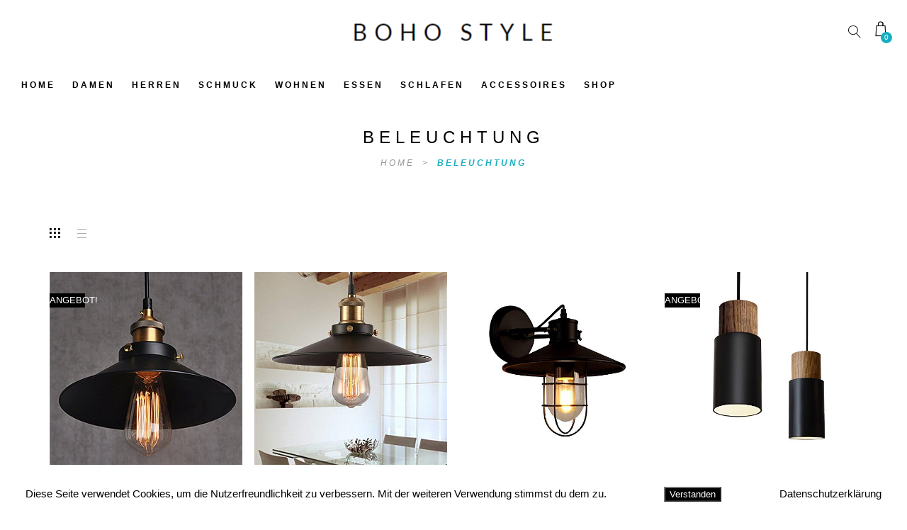

--- FILE ---
content_type: text/html; charset=UTF-8
request_url: https://boho-style.de/productgroup/beleuchtung/
body_size: 23458
content:
<!DOCTYPE html>
<html lang="de">
<head>
	<meta charset="UTF-8" />
	<meta name="viewport" content="width=device-width, initial-scale=1, maximum-scale=1">  
	<link rel="icon" href="https://boho-style.de/wp-content/uploads/2018/08/15846763907.png" sizes="32x32" />
<link rel="icon" href="https://boho-style.de/wp-content/uploads/2018/08/15846763907.png" sizes="192x192" />
<link rel="apple-touch-icon" href="https://boho-style.de/wp-content/uploads/2018/08/15846763907.png" />
<meta name="msapplication-TileImage" content="https://boho-style.de/wp-content/uploads/2018/08/15846763907.png" />

	<title>Beleuchtung &#8211; Boho Style</title>
<meta name='robots' content='max-image-preview:large' />

<link rel='dns-prefetch' href='//s.w.org' />
<link rel="alternate" type="application/rss+xml" title="Boho Style &raquo; Feed" href="https://boho-style.de/feed/" />
<link rel="alternate" type="application/rss+xml" title="Boho Style &raquo; Beleuchtung ProductGroup Feed" href="https://boho-style.de/productgroup/beleuchtung/feed/" />
<script type="text/javascript">
window._wpemojiSettings = {"baseUrl":"https:\/\/s.w.org\/images\/core\/emoji\/14.0.0\/72x72\/","ext":".png","svgUrl":"https:\/\/s.w.org\/images\/core\/emoji\/14.0.0\/svg\/","svgExt":".svg","source":{"concatemoji":"https:\/\/boho-style.de\/wp-includes\/js\/wp-emoji-release.min.js?ver=6.0.11"}};
/*! This file is auto-generated */
!function(e,a,t){var n,r,o,i=a.createElement("canvas"),p=i.getContext&&i.getContext("2d");function s(e,t){var a=String.fromCharCode,e=(p.clearRect(0,0,i.width,i.height),p.fillText(a.apply(this,e),0,0),i.toDataURL());return p.clearRect(0,0,i.width,i.height),p.fillText(a.apply(this,t),0,0),e===i.toDataURL()}function c(e){var t=a.createElement("script");t.src=e,t.defer=t.type="text/javascript",a.getElementsByTagName("head")[0].appendChild(t)}for(o=Array("flag","emoji"),t.supports={everything:!0,everythingExceptFlag:!0},r=0;r<o.length;r++)t.supports[o[r]]=function(e){if(!p||!p.fillText)return!1;switch(p.textBaseline="top",p.font="600 32px Arial",e){case"flag":return s([127987,65039,8205,9895,65039],[127987,65039,8203,9895,65039])?!1:!s([55356,56826,55356,56819],[55356,56826,8203,55356,56819])&&!s([55356,57332,56128,56423,56128,56418,56128,56421,56128,56430,56128,56423,56128,56447],[55356,57332,8203,56128,56423,8203,56128,56418,8203,56128,56421,8203,56128,56430,8203,56128,56423,8203,56128,56447]);case"emoji":return!s([129777,127995,8205,129778,127999],[129777,127995,8203,129778,127999])}return!1}(o[r]),t.supports.everything=t.supports.everything&&t.supports[o[r]],"flag"!==o[r]&&(t.supports.everythingExceptFlag=t.supports.everythingExceptFlag&&t.supports[o[r]]);t.supports.everythingExceptFlag=t.supports.everythingExceptFlag&&!t.supports.flag,t.DOMReady=!1,t.readyCallback=function(){t.DOMReady=!0},t.supports.everything||(n=function(){t.readyCallback()},a.addEventListener?(a.addEventListener("DOMContentLoaded",n,!1),e.addEventListener("load",n,!1)):(e.attachEvent("onload",n),a.attachEvent("onreadystatechange",function(){"complete"===a.readyState&&t.readyCallback()})),(e=t.source||{}).concatemoji?c(e.concatemoji):e.wpemoji&&e.twemoji&&(c(e.twemoji),c(e.wpemoji)))}(window,document,window._wpemojiSettings);
</script>
<style type="text/css">
img.wp-smiley,
img.emoji {
	display: inline !important;
	border: none !important;
	box-shadow: none !important;
	height: 1em !important;
	width: 1em !important;
	margin: 0 0.07em !important;
	vertical-align: -0.1em !important;
	background: none !important;
	padding: 0 !important;
}
</style>
	<link rel='stylesheet' id='thickbox.css-css'  href='https://boho-style.de/wp-includes/js/thickbox/thickbox.css?ver=1.0' type='text/css' media='all' />
<link rel='stylesheet' id='wp-block-library-css'  href='https://boho-style.de/wp-includes/css/dist/block-library/style.min.css?ver=6.0.11' type='text/css' media='all' />
<style id='global-styles-inline-css' type='text/css'>
body{--wp--preset--color--black: #000000;--wp--preset--color--cyan-bluish-gray: #abb8c3;--wp--preset--color--white: #ffffff;--wp--preset--color--pale-pink: #f78da7;--wp--preset--color--vivid-red: #cf2e2e;--wp--preset--color--luminous-vivid-orange: #ff6900;--wp--preset--color--luminous-vivid-amber: #fcb900;--wp--preset--color--light-green-cyan: #7bdcb5;--wp--preset--color--vivid-green-cyan: #00d084;--wp--preset--color--pale-cyan-blue: #8ed1fc;--wp--preset--color--vivid-cyan-blue: #0693e3;--wp--preset--color--vivid-purple: #9b51e0;--wp--preset--gradient--vivid-cyan-blue-to-vivid-purple: linear-gradient(135deg,rgba(6,147,227,1) 0%,rgb(155,81,224) 100%);--wp--preset--gradient--light-green-cyan-to-vivid-green-cyan: linear-gradient(135deg,rgb(122,220,180) 0%,rgb(0,208,130) 100%);--wp--preset--gradient--luminous-vivid-amber-to-luminous-vivid-orange: linear-gradient(135deg,rgba(252,185,0,1) 0%,rgba(255,105,0,1) 100%);--wp--preset--gradient--luminous-vivid-orange-to-vivid-red: linear-gradient(135deg,rgba(255,105,0,1) 0%,rgb(207,46,46) 100%);--wp--preset--gradient--very-light-gray-to-cyan-bluish-gray: linear-gradient(135deg,rgb(238,238,238) 0%,rgb(169,184,195) 100%);--wp--preset--gradient--cool-to-warm-spectrum: linear-gradient(135deg,rgb(74,234,220) 0%,rgb(151,120,209) 20%,rgb(207,42,186) 40%,rgb(238,44,130) 60%,rgb(251,105,98) 80%,rgb(254,248,76) 100%);--wp--preset--gradient--blush-light-purple: linear-gradient(135deg,rgb(255,206,236) 0%,rgb(152,150,240) 100%);--wp--preset--gradient--blush-bordeaux: linear-gradient(135deg,rgb(254,205,165) 0%,rgb(254,45,45) 50%,rgb(107,0,62) 100%);--wp--preset--gradient--luminous-dusk: linear-gradient(135deg,rgb(255,203,112) 0%,rgb(199,81,192) 50%,rgb(65,88,208) 100%);--wp--preset--gradient--pale-ocean: linear-gradient(135deg,rgb(255,245,203) 0%,rgb(182,227,212) 50%,rgb(51,167,181) 100%);--wp--preset--gradient--electric-grass: linear-gradient(135deg,rgb(202,248,128) 0%,rgb(113,206,126) 100%);--wp--preset--gradient--midnight: linear-gradient(135deg,rgb(2,3,129) 0%,rgb(40,116,252) 100%);--wp--preset--duotone--dark-grayscale: url('#wp-duotone-dark-grayscale');--wp--preset--duotone--grayscale: url('#wp-duotone-grayscale');--wp--preset--duotone--purple-yellow: url('#wp-duotone-purple-yellow');--wp--preset--duotone--blue-red: url('#wp-duotone-blue-red');--wp--preset--duotone--midnight: url('#wp-duotone-midnight');--wp--preset--duotone--magenta-yellow: url('#wp-duotone-magenta-yellow');--wp--preset--duotone--purple-green: url('#wp-duotone-purple-green');--wp--preset--duotone--blue-orange: url('#wp-duotone-blue-orange');--wp--preset--font-size--small: 13px;--wp--preset--font-size--medium: 20px;--wp--preset--font-size--large: 36px;--wp--preset--font-size--x-large: 42px;}.has-black-color{color: var(--wp--preset--color--black) !important;}.has-cyan-bluish-gray-color{color: var(--wp--preset--color--cyan-bluish-gray) !important;}.has-white-color{color: var(--wp--preset--color--white) !important;}.has-pale-pink-color{color: var(--wp--preset--color--pale-pink) !important;}.has-vivid-red-color{color: var(--wp--preset--color--vivid-red) !important;}.has-luminous-vivid-orange-color{color: var(--wp--preset--color--luminous-vivid-orange) !important;}.has-luminous-vivid-amber-color{color: var(--wp--preset--color--luminous-vivid-amber) !important;}.has-light-green-cyan-color{color: var(--wp--preset--color--light-green-cyan) !important;}.has-vivid-green-cyan-color{color: var(--wp--preset--color--vivid-green-cyan) !important;}.has-pale-cyan-blue-color{color: var(--wp--preset--color--pale-cyan-blue) !important;}.has-vivid-cyan-blue-color{color: var(--wp--preset--color--vivid-cyan-blue) !important;}.has-vivid-purple-color{color: var(--wp--preset--color--vivid-purple) !important;}.has-black-background-color{background-color: var(--wp--preset--color--black) !important;}.has-cyan-bluish-gray-background-color{background-color: var(--wp--preset--color--cyan-bluish-gray) !important;}.has-white-background-color{background-color: var(--wp--preset--color--white) !important;}.has-pale-pink-background-color{background-color: var(--wp--preset--color--pale-pink) !important;}.has-vivid-red-background-color{background-color: var(--wp--preset--color--vivid-red) !important;}.has-luminous-vivid-orange-background-color{background-color: var(--wp--preset--color--luminous-vivid-orange) !important;}.has-luminous-vivid-amber-background-color{background-color: var(--wp--preset--color--luminous-vivid-amber) !important;}.has-light-green-cyan-background-color{background-color: var(--wp--preset--color--light-green-cyan) !important;}.has-vivid-green-cyan-background-color{background-color: var(--wp--preset--color--vivid-green-cyan) !important;}.has-pale-cyan-blue-background-color{background-color: var(--wp--preset--color--pale-cyan-blue) !important;}.has-vivid-cyan-blue-background-color{background-color: var(--wp--preset--color--vivid-cyan-blue) !important;}.has-vivid-purple-background-color{background-color: var(--wp--preset--color--vivid-purple) !important;}.has-black-border-color{border-color: var(--wp--preset--color--black) !important;}.has-cyan-bluish-gray-border-color{border-color: var(--wp--preset--color--cyan-bluish-gray) !important;}.has-white-border-color{border-color: var(--wp--preset--color--white) !important;}.has-pale-pink-border-color{border-color: var(--wp--preset--color--pale-pink) !important;}.has-vivid-red-border-color{border-color: var(--wp--preset--color--vivid-red) !important;}.has-luminous-vivid-orange-border-color{border-color: var(--wp--preset--color--luminous-vivid-orange) !important;}.has-luminous-vivid-amber-border-color{border-color: var(--wp--preset--color--luminous-vivid-amber) !important;}.has-light-green-cyan-border-color{border-color: var(--wp--preset--color--light-green-cyan) !important;}.has-vivid-green-cyan-border-color{border-color: var(--wp--preset--color--vivid-green-cyan) !important;}.has-pale-cyan-blue-border-color{border-color: var(--wp--preset--color--pale-cyan-blue) !important;}.has-vivid-cyan-blue-border-color{border-color: var(--wp--preset--color--vivid-cyan-blue) !important;}.has-vivid-purple-border-color{border-color: var(--wp--preset--color--vivid-purple) !important;}.has-vivid-cyan-blue-to-vivid-purple-gradient-background{background: var(--wp--preset--gradient--vivid-cyan-blue-to-vivid-purple) !important;}.has-light-green-cyan-to-vivid-green-cyan-gradient-background{background: var(--wp--preset--gradient--light-green-cyan-to-vivid-green-cyan) !important;}.has-luminous-vivid-amber-to-luminous-vivid-orange-gradient-background{background: var(--wp--preset--gradient--luminous-vivid-amber-to-luminous-vivid-orange) !important;}.has-luminous-vivid-orange-to-vivid-red-gradient-background{background: var(--wp--preset--gradient--luminous-vivid-orange-to-vivid-red) !important;}.has-very-light-gray-to-cyan-bluish-gray-gradient-background{background: var(--wp--preset--gradient--very-light-gray-to-cyan-bluish-gray) !important;}.has-cool-to-warm-spectrum-gradient-background{background: var(--wp--preset--gradient--cool-to-warm-spectrum) !important;}.has-blush-light-purple-gradient-background{background: var(--wp--preset--gradient--blush-light-purple) !important;}.has-blush-bordeaux-gradient-background{background: var(--wp--preset--gradient--blush-bordeaux) !important;}.has-luminous-dusk-gradient-background{background: var(--wp--preset--gradient--luminous-dusk) !important;}.has-pale-ocean-gradient-background{background: var(--wp--preset--gradient--pale-ocean) !important;}.has-electric-grass-gradient-background{background: var(--wp--preset--gradient--electric-grass) !important;}.has-midnight-gradient-background{background: var(--wp--preset--gradient--midnight) !important;}.has-small-font-size{font-size: var(--wp--preset--font-size--small) !important;}.has-medium-font-size{font-size: var(--wp--preset--font-size--medium) !important;}.has-large-font-size{font-size: var(--wp--preset--font-size--large) !important;}.has-x-large-font-size{font-size: var(--wp--preset--font-size--x-large) !important;}
</style>
<link rel='stylesheet' id='dashicons-css'  href='https://boho-style.de/wp-includes/css/dashicons.min.css?ver=6.0.11' type='text/css' media='all' />
<link rel='stylesheet' id='AmzStore-frontend-style-css'  href='https://boho-style.de/wp-content/plugins/amzstore/lib/frontend/css/frontend.css?ver=6.0.11' type='text/css' media='all' />
<link rel='stylesheet' id='fhw_dsgvo_cookie_register_frontend_style-css'  href='https://boho-style.de/wp-content/plugins/dsgvo-tools-cookie-hinweis-datenschutz/styles/frontend.css?ver=1768407560' type='text/css' media='all' />
<link rel='stylesheet' id='icalendrier-default-css'  href='https://boho-style.de/wp-content/plugins/icalendrier/css/icalendrier.css' type='text/css' media='all' />
<link rel='stylesheet' id='icalendrier-alt-1-css'  href='https://boho-style.de/wp-content/plugins/icalendrier/css/themes/icalendrier-alt-1.css' type='text/css' media='all' />
<link rel='stylesheet' id='woocommerce-layout-css'  href='https://boho-style.de/wp-content/plugins/woocommerce/assets/css/woocommerce-layout.css?ver=3.4.4' type='text/css' media='all' />
<link rel='stylesheet' id='woocommerce-smallscreen-css'  href='https://boho-style.de/wp-content/plugins/woocommerce/assets/css/woocommerce-smallscreen.css?ver=3.4.4' type='text/css' media='only screen and (max-width: 768px)' />
<link rel='stylesheet' id='woocommerce-general-css'  href='https://boho-style.de/wp-content/plugins/woocommerce/assets/css/woocommerce.css?ver=3.4.4' type='text/css' media='all' />
<style id='woocommerce-inline-inline-css' type='text/css'>
.woocommerce form .form-row .required { visibility: visible; }
</style>
<link rel='stylesheet' id='style-css'  href='https://boho-style.de/wp-content/themes/artemis-swp/style.css?ver=6.0.11' type='text/css' media='all' />
<link rel='stylesheet' id='default_fonts-css'  href='https://boho-style.de/wp-content/themes/artemis-swp/core/css/fonts/default_fonts.css?ver=6.0.11' type='text/css' media='all' />

<link rel='stylesheet' id='color_scheme_css-css'  href='https://boho-style.de/wp-content/themes/artemis-swp/core/css/black_on_white.css?ver=6.0.11' type='text/css' media='all' />
<link rel='stylesheet' id='lightbox-css'  href='https://boho-style.de/wp-content/themes/artemis-swp/assets/lightbox2/css/lightbox.css?ver=6.0.11' type='text/css' media='all' />
<link rel='stylesheet' id='select2_css-css'  href='https://boho-style.de/wp-content/themes/artemis-swp/assets/select2/select2.min.css?ver=6.0.11' type='text/css' media='all' />
<link rel='stylesheet' id='customScrollBar_css-css'  href='https://boho-style.de/wp-content/themes/artemis-swp/assets/mCustomScrollBar/mCustomScrollbar.min.css?ver=6.0.11' type='text/css' media='all' />
<link rel='stylesheet' id='fancybox_css-css'  href='https://boho-style.de/wp-content/themes/artemis-swp/assets/fancybox/fancybox.min.css?ver=6.0.11' type='text/css' media='all' />
<link rel='stylesheet' id='font_awesome-css'  href='https://boho-style.de/wp-content/themes/artemis-swp/assets/fa/css/fa.css?ver=6.0.11' type='text/css' media='all' />
<link rel='stylesheet' id='linearicons-css'  href='https://boho-style.de/wp-content/themes/artemis-swp/assets/linearicons/linear-style.css?ver=6.0.11' type='text/css' media='all' />
<link rel='stylesheet' id='justified-gallery-css'  href='https://boho-style.de/wp-content/themes/artemis-swp/assets/justifiedGallery/css/justifiedGallery.min.css?ver=6.0.11' type='text/css' media='all' />
<link rel='stylesheet' id='unslider-css'  href='https://boho-style.de/wp-content/themes/artemis-swp/assets/unslider/unslider.css?ver=6.0.11' type='text/css' media='all' />
<link rel='stylesheet' id='artemis_swp_mega_menu_front_style-css'  href='https://boho-style.de/wp-content/themes/artemis-swp/core/mega_menu/css/mega_menu_front_style.css?ver=6.0.11' type='text/css' media='all' />
<link rel='stylesheet' id='AmzStoreProducts-css'  href='https://boho-style.de/wp-content/plugins/amzstore/modules/product_in_post/style.css?ver=6.0.11' type='text/css' media='all' />
<!--[if lt IE 9]>
<link rel='stylesheet' id='vc_lte_ie9-css'  href='https://boho-style.de/wp-content/plugins/js_composer/assets/css/vc_lte_ie9.min.css?ver=6.0.5' type='text/css' media='screen' />
<![endif]-->
<script type='text/javascript' src='https://boho-style.de/wp-includes/js/jquery/jquery.min.js?ver=3.6.0' id='jquery-core-js'></script>
<script type='text/javascript' src='https://boho-style.de/wp-includes/js/jquery/jquery-migrate.min.js?ver=3.3.2' id='jquery-migrate-js'></script>
<script type='text/javascript' id='aapro_theme-js-extra'>
/* <![CDATA[ */
var aapro_ajax_url = {"ajaxurl":"https:\/\/boho-style.de\/wp-admin\/admin-ajax.php"};
/* ]]> */
</script>
<script type='text/javascript' src='https://boho-style.de/wp-content/plugins/amazon-affiliate-pro/includes/theme/aapro-theme.js' id='aapro_theme-js'></script>
<script type='text/javascript' id='AmzStore-frontend-script-js-extra'>
/* <![CDATA[ */
var amzstore_vars = {"ajax_url":"https:\/\/boho-style.de\/wp-admin\/admin-ajax.php","checkout_url":"https:\/\/boho-style.de","lang":{"loading":"Loading...","closing":"Closing...","saving":"Saving...","amzcart_checkout":"checkout done","amzcart_cancel":"canceled","amzcart_checkout_msg":"all good.","amzcart_cancel_msg":"You must check or cancel all amazon shops!","available_yes":"available","available_no":"not available"}};
/* ]]> */
</script>
<script type='text/javascript' src='https://boho-style.de/wp-content/plugins/amzstore/lib/frontend/js/frontend.js?ver=6.0.11' id='AmzStore-frontend-script-js'></script>
<script type='text/javascript' src='https://boho-style.de/wp-content/plugins/dsgvo-tools-cookie-hinweis-datenschutz/js/js.js?ver=1768407560' id='fhw_dsgvo_cookie_js-js'></script>
<script type='text/javascript' id='wc-add-to-cart-js-extra'>
/* <![CDATA[ */
var wc_add_to_cart_params = {"ajax_url":"\/wp-admin\/admin-ajax.php","wc_ajax_url":"\/?wc-ajax=%%endpoint%%","i18n_view_cart":"Warenkorb anzeigen","cart_url":"https:\/\/boho-style.de","is_cart":"","cart_redirect_after_add":"no"};
/* ]]> */
</script>
<script type='text/javascript' src='https://boho-style.de/wp-content/plugins/woocommerce/assets/js/frontend/add-to-cart.min.js?ver=3.4.4' id='wc-add-to-cart-js'></script>
<script type='text/javascript' src='https://boho-style.de/wp-content/plugins/js_composer/assets/js/vendors/woocommerce-add-to-cart.js?ver=6.0.5' id='vc_woocommerce-add-to-cart-js-js'></script>
<link rel="https://api.w.org/" href="https://boho-style.de/wp-json/" /><link rel="EditURI" type="application/rsd+xml" title="RSD" href="https://boho-style.de/xmlrpc.php?rsd" />
<link rel="wlwmanifest" type="application/wlwmanifest+xml" href="https://boho-style.de/wp-includes/wlwmanifest.xml" /> 
<meta name="generator" content="WordPress 6.0.11" />
<meta name="generator" content="WooCommerce 3.4.4" />
		<!--Customizer CSS-->
		<style type="text/css">
			            .artemis_swp_search_post .at_swp-read-more:hover,
			a:hover, .vibrant_hover:hover, .vibrant_hover a:hover, .lc_vibrant_color, .vibrant_color, .black_on_white .lc_vibrant_color,  #recentcomments a:hover, .tagcloud a:hover,
			.widget_meta a:hover, .widget_pages a:hover, .widget_categories a:hover, .widget_recent_entries a:hover,
			.widget_archive a:hover, .lc_copy_area a:hover, .lc_swp_content a:hover, .lc_sharing_icons a:hover,
			.lc_post_meta a:hover, .post_item:hover > .post_item_details a h2, .lc_blog_masonry_brick.has_thumbnail .lc_post_meta a:hover,
			.post_item.no_thumbnail .lc_post_meta a:hover, .post_item:hover > a h2, .artemis_cf_error,
			.woocommerce ul.products li.product .price, .woocommerce div.product p.price, .woocommerce div.product span.price,
			.woocommerce-message:before, .woocommerce a.remove, .woocommerce-info:before, .woocommerce form .form-row .required,
			.woocommerce form .form-row.woocommerce-invalid label, a.about_paypal, .single_video_item:hover h3, .goto_next_section,
			.post_item.no_thumbnail .masonry_read_more a:hover, .one_of_three.no_thumbnail h4 a:hover, .one_of_three.no_thumbnail .related_meta a:hover,
			.widget_layered_nav ul a:hover, .widget_layered_nav ul li.chosen a, .at_prod_slider_container a.unslider-arrow:hover,
			.centered_left.social_profiles_center_menu a:hover, .breadcrumbs_nav a.last_elt, .breadcrumbs_nav a.last_elt:hover,
			.at_swp_single_grid_prod .amount, .products_category_filter a.at_swp_cat_filter_active
			{ color: #18aebf; }


						.lc_swp_vibrant_bgc, .cart-contents-count, .lc_button:hover, .lc_button:hover > a, .woocommerce a.button:hover,  
			#commentform input#submit:hover,
			.single_track .mejs-controls .mejs-time-rail .mejs-time-current, 
			.lc_blog_masonry_brick:hover > .post_item_details .lc_button, .woocommerce span.onsale, 
			.woocommerce ul.products li.product:hover > a.button, .woocommerce button.button.alt:hover, .woocommerce button.button.alt.disabled:hover,
			.woocommerce #respond input#submit:hover, .woocommerce input.button:hover, input.button:hover, .woocommerce a.button.alt:hover, 
			.woocommerce a.remove:hover, .woocommerce input.button.alt:hover, 
			.unslider-nav ol li.unslider-active, input[type="submit"]:hover, 
			.woocommerce .widget_layered_nav ul li.chosen a:before, .woocommerce .widget_layered_nav_filters ul li a:before, 
			.woocommerce .widget_price_filter .price_slider_amount .button:hover, a.at_link_line_before.lc_vibrant_color:before, .at_video_section_play,
			.artemis-swp-minicart-icon .artemis-swp-minicart .buttons .button.checkout:hover, 
			.artemis-swp-minicart-icon .artemis-swp-minicart .buttons .button, .brick_cust_link a.at_link_line_before:hover:before, 
			.artemis-swp-miniwishlist .buttons .button
			{ background-color: #18aebf; }

						.lc_button:hover, input[type="submit"]:hover, .woocommerce a.button:hover, .lc_blog_masonry_brick:hover > .post_item_details .lc_button, 
			.woocommerce ul.products li.product:hover > a.button, .woocommerce button.button.alt:hover, 
			.woocommerce #respond input#submit:hover, input.button:hover, .woocommerce input.button:hover,  
			.white_on_black .woocommerce a.button.alt:hover, .woocommerce-info, 
			.woocommerce form .form-row.woocommerce-invalid input.input-text, .unslider-nav ol li.unslider-active, 
			input.artemis_cf_input:focus, textarea.artemis_cf_input:focus, .woocommerce .widget_price_filter .price_slider_amount .button:hover,
			.artemis-swp-miniwishlist .buttons .button
			{ border-color: #18aebf !important; }

            .artemis-swp-minicart-icon .artemis-swp-minicart .buttons .button
			{ border-color: #18aebf }

						.select2-container--default .select2-selection--single .select2-selection__arrow b
			{ border-color: #18aebf transparent transparent transparent; }

						.select2-container--default.select2-container--open .select2-selection--single .select2-selection__arrow b
			{ border-color: transparent transparent #18aebf transparent; }

						.select2-container--default .select2-results__option--highlighted[aria-selected]
			{ background-color: #18aebf; }

						.header_inner { background-color: #ffffff; }

						header.sticky_enabled .header_inner
			{ background-color: rgba(255, 255, 255, 1); }

						.header_inner.lc_mobile_menu, .mobile_navigation_container
			{ background-color: rgba(255, 255, 255, 1); }
			
						.hmb_line.mobile_menu_hmb_line
			{ background-color: #000000; }

			.lc_mobile_menu .mobile_menu_icon, .lc_mobile_menu .mobile_menu_icon a
			{ color: #000000; }

						.mobile_navigation ul li { border-bottom-color: #e1e1e1; }
			
						li.menu-item a, #logo a, .classic_header_icon, .classic_header_icon a,  .centered_left.social_profiles_center_menu a,
			.classic_header_icon:hover, .classic_header_icon a:hover,
			.menu > li.menu-item-swp-megamenu-parent > ul > li > a, .menu > li.menu-item-swp-megamenu-parent > ul > li > a:hover
			{ color: #000000; }

						.centered_left .hmb_line
			{ background-color: #000000; }

						li.menu-item a:hover { color: #428891; }

						ul.sub-menu li.menu-item a
			{ color: #428891; }
			
			.creative_menu ul.sub-menu li.menu-item-has-children::before 
			{ border-left-color: #428891; }

						ul.sub-menu li.menu-item a:hover
			{ color: #000000; }
			
			.creative_menu ul.sub-menu li.menu-item-has-children:hover::before 
			{ border-left-color: #000000; }

						li.current-menu-item a, li.current-menu-parent a, li.current-menu-ancestor a
			{ color: #428891; }

						ul.sub-menu li, ul.sub-menu.mega_menu_ul
			{ background-color: #ecf0f1; }

						.nav_creative_container { background-color: #ffffff; }
			.login_creative_container { background-color: #ffffff; }

						.creative_header_icon, .creative_header_icon a, .creative_header_icon a.cart-contents:hover,
			.classic_double_menu_logo_center .classic_header_icon, .classic_double_menu_logo_center .classic_header_icon a
			{ color: #000000; }

						.creative_header_icon.lc_social_icon:hover, .creative_header_icon.lc_social_icon a:hover
			{ color: #18aebf; }

						.account_option, .account_option a
			{ color: #ffffff; }

			.hmb_line { background-color: #000000; }

						.post_item.lc_blog_masonry_brick.no_thumbnail, .gallery_brick_overlay, .at_related_posts .one_of_three.no_thumbnail,
			.lnwidtget_no_featured_img
			{ background-color: #1d1d1d; }

			.at_wishlist .artemis-swp-miniwishlist, .artemis-swp-minicart-icon .artemis-swp-minicart
			{ background-color: #ffffff; }

						.artemis-swp-order-thank-you .artemis-swp-order-summary, .woocommerce-checkout-review-order, .cart_totals table,
			.woocommerce .col2-set#customer_login .col-2, .woocommerce-page .col2-set#customer_login .col-2, .woocommerce-checkout #order_review
			{ background-color: #f4f8fb; }

						.at_product_actions_mask { background-color: rgba(255,255,255, 0.7); }

						.pre_header
			{ background-color: #ffffff; }

						.at_menu_message, nav.at_secondary_menu li a
			{ color: #959595; }

						.lc_footer_sidebar .menu a:hover 
			{ color: #18aebf; }


                                    .lc_button, input[type="submit"],
            .woocommerce a.button,
            .lc_blog_masonry_brick > .post_item_details .lc_button,
            .woocommerce ul.products li.product > a.button,
            .woocommerce button.button.alt,
            .woocommerce a.button.alt,
            .woocommerce #respond input#submit, input.button, .woocommerce input.button,
            .white_on_black .woocommerce a.button.alt,
            .unslider-nav ol li.unslider-active,
            .woocommerce .widget_price_filter .price_slider_amount .button,
            .artemis-swp-minicart-icon .artemis-swp-minicart .buttons .button,
            .button, .wc-forward {
                background-color: #18aebf;
                border-color: #18aebf ;
                color: #ffffff;
            }
            .lc_button:hover, input[type="submit"]:hover,
            .woocommerce a.button:hover,
            .lc_blog_masonry_brick > .post_item_details .lc_button:hover,
            .woocommerce ul.products li.product > a.button:hover,
            .woocommerce button.button.alt:hover,
            .woocommerce a.button.alt:hover,
            .woocommerce #respond input#submit:hover, input.button:hover,
            .woocommerce input.button:hover,
            .white_on_black .woocommerce a.button.alt:hover,
            .unslider-nav ol li.unslider-active:hover,
            .woocommerce .widget_price_filter .price_slider_amount .button:hover,
            .artemis-swp-minicart-icon .artemis-swp-minicart .buttons .button:hover,
            .artemis-swp-minicart-icon .artemis-swp-minicart .buttons .button.checkout:hover,
            .button:hover, .wc-forward:hover{
                background-color: #18aebf;
                border-color: #18aebf;
                color: #ffffff;
            };
            		</style>
			<noscript><style>.woocommerce-product-gallery{ opacity: 1 !important; }</style></noscript>
	<meta name="generator" content="Powered by WPBakery Page Builder - drag and drop page builder for WordPress."/>
  
		<style type="text/css">  
			body, .woocommerce .woocommerce-ordering select option { background-color: #ffffff; }  
		</style>  
		<link rel="icon" href="https://boho-style.de/wp-content/uploads/2018/08/15846763907.png" sizes="32x32" />
<link rel="icon" href="https://boho-style.de/wp-content/uploads/2018/08/15846763907.png" sizes="192x192" />
<link rel="apple-touch-icon" href="https://boho-style.de/wp-content/uploads/2018/08/15846763907.png" />
<meta name="msapplication-TileImage" content="https://boho-style.de/wp-content/uploads/2018/08/15846763907.png" />
		<style type="text/css" id="wp-custom-css">
			.menu-item a {
font-size: 12px!important;
letter-spacing: 3px!important;
}
.mobile_navigation ul li a {
font-size: 20px!important;
}
.at_products_per_row_container {
display: none;
}
ins{
    background: white;
}
.woocommerce-ordering  {
display: none;
}
mark.count {
display: none;
}
.heading_content_container.header_has_image {
    padding-top: 200px;
    padding-bottom: 40px;
}
.lc_heading_image_bg {
display: none;
}

element.style {
    left: auto;
    padding-left: 0px;
    padding-bottom: 0px;
    width: 1830px;
	}
.woocommerce-result-count {
display: none;
}
.alt-1.icalWide .today span {
    color:#18aebf;
}




		</style>
		<noscript><style> .wpb_animate_when_almost_visible { opacity: 1; }</style></noscript></head>

<body data-rsssl=1  class="archive tax-pa_productgroup term-beleuchtung term-229 woocommerce woocommerce-page woocommerce-no-js wpb-js-composer js-comp-ver-6.0.5 vc_responsive">
	<div id="lc_swp_wrapper">
		
<div class="pre_header clearfix classic_double_menu_logo_center lc_swp_full" data-prebg="" data-precol="">
	<div class="at_menu_message float_left">
			</div>

	<div id="logo" class="absolute_middle">
		
				<a href="https://boho-style.de/" class="global_logo">
					<img src="https://boho-style.de/wp-content/uploads/2018/12/Boho-Style.png" alt="Boho Style">
				</a>

					</div>


	<div class="classic_header_icons">
		<div class="classic_header_icon lc_search trigger_global_search vibrant_hover transition4">
			<span class="lnr lnr-magnifier"></span>
		</div>

		
			<div class="classic_header_icon artemis-swp-minicart-icon">
				<a class="cart-contents" href="https://boho-style.de" title="">
					<i class="fa fa-artemis-cart" aria-hidden="true"></i>
					<span class="cart-contents-count lc_swp_vibrant_bgc">
						0					</span>
				</a>

                <div class="artemis-swp-minicart">
                    <div style="display: none;" class="AmzStore-fix-minicart"></div>

        <li class="empty"><p class="woocommerce-mini-cart__empty-message">Keine Produkte im Warenkorb</p></li>

	
</ul><!-- end product list -->


                </div>
			</div>

			</div>

</div>

<header id="at_page_header" class="classic_double_menu_logo_center " data-menubg="" data-menucol="">
	<div class="header_inner lc_wide_menu lc_swp_full">
		<nav class="classic_menu classic_double_menu"><ul id="menu-boho-style" class="menu"><li id="menu-item-632" class="menu-item menu-item-type-post_type menu-item-object-page menu-item-home menu-item-swp menu-item-632"><a href="https://boho-style.de/">Home</a></li>
<li id="menu-item-665" class="menu-item menu-item-type-custom menu-item-object-custom menu-item-has-children menu-item-swp menu-item-665"><a href="#">Damen</a>
<ul class="sub-menu">
	<li id="menu-item-651" class="menu-item menu-item-type-taxonomy menu-item-object-product_cat menu-item-651"><a href="https://boho-style.de/produkt-kategorie/kleider/">Kleider</a></li>
	<li id="menu-item-652" class="menu-item menu-item-type-taxonomy menu-item-object-product_cat menu-item-652"><a href="https://boho-style.de/produkt-kategorie/roecke/">Röcke</a></li>
	<li id="menu-item-654" class="menu-item menu-item-type-taxonomy menu-item-object-product_cat menu-item-654"><a href="https://boho-style.de/produkt-kategorie/damen-t-shirts/">Damen T-Shirts</a></li>
	<li id="menu-item-653" class="menu-item menu-item-type-taxonomy menu-item-object-product_cat menu-item-653"><a href="https://boho-style.de/produkt-kategorie/damenhosen/">Damenhosen</a></li>
</ul>
</li>
<li id="menu-item-666" class="menu-item menu-item-type-custom menu-item-object-custom menu-item-has-children menu-item-swp menu-item-666"><a href="#">Herren</a>
<ul class="sub-menu">
	<li id="menu-item-655" class="menu-item menu-item-type-taxonomy menu-item-object-product_cat menu-item-655"><a href="https://boho-style.de/produkt-kategorie/herrenhosen/">Herrenhosen</a></li>
	<li id="menu-item-656" class="menu-item menu-item-type-taxonomy menu-item-object-product_cat menu-item-656"><a href="https://boho-style.de/produkt-kategorie/herren-t-shirts/">Herren T-Shirts</a></li>
	<li id="menu-item-657" class="menu-item menu-item-type-taxonomy menu-item-object-product_cat menu-item-657"><a href="https://boho-style.de/produkt-kategorie/herrenjacken/">Herrenjacken</a></li>
</ul>
</li>
<li id="menu-item-671" class="menu-item menu-item-type-custom menu-item-object-custom menu-item-has-children menu-item-swp menu-item-671"><a href="#">Schmuck</a>
<ul class="sub-menu">
	<li id="menu-item-658" class="menu-item menu-item-type-taxonomy menu-item-object-product_cat menu-item-658"><a href="https://boho-style.de/produkt-kategorie/ringe/">Ringe</a></li>
	<li id="menu-item-659" class="menu-item menu-item-type-taxonomy menu-item-object-product_cat menu-item-659"><a href="https://boho-style.de/produkt-kategorie/armbaender/">Armbänder</a></li>
	<li id="menu-item-660" class="menu-item menu-item-type-taxonomy menu-item-object-product_cat menu-item-660"><a href="https://boho-style.de/produkt-kategorie/halsketten/">Halsketten</a></li>
	<li id="menu-item-661" class="menu-item menu-item-type-taxonomy menu-item-object-product_cat menu-item-661"><a href="https://boho-style.de/produkt-kategorie/fusskettchen/">Fußkettchen</a></li>
	<li id="menu-item-662" class="menu-item menu-item-type-taxonomy menu-item-object-product_cat menu-item-662"><a href="https://boho-style.de/produkt-kategorie/ohrringe/">Ohrringe</a></li>
	<li id="menu-item-663" class="menu-item menu-item-type-taxonomy menu-item-object-product_cat menu-item-663"><a href="https://boho-style.de/produkt-kategorie/charms/">Charms</a></li>
</ul>
</li>
<li id="menu-item-668" class="menu-item menu-item-type-custom menu-item-object-custom menu-item-has-children menu-item-swp menu-item-668"><a href="#">Wohnen</a>
<ul class="sub-menu">
	<li id="menu-item-635" class="menu-item menu-item-type-taxonomy menu-item-object-product_cat menu-item-635"><a href="https://boho-style.de/produkt-kategorie/sofas/">Boho Style Sofas</a></li>
	<li id="menu-item-636" class="menu-item menu-item-type-taxonomy menu-item-object-product_cat menu-item-636"><a href="https://boho-style.de/produkt-kategorie/sessel/">Sessel</a></li>
	<li id="menu-item-637" class="menu-item menu-item-type-taxonomy menu-item-object-product_cat menu-item-637"><a href="https://boho-style.de/produkt-kategorie/polsterecke-garnitur/">Polsterecke &amp; Garnitur</a></li>
	<li id="menu-item-638" class="menu-item menu-item-type-taxonomy menu-item-object-product_cat menu-item-638"><a href="https://boho-style.de/produkt-kategorie/tische/">Tische</a></li>
	<li id="menu-item-639" class="menu-item menu-item-type-taxonomy menu-item-object-product_cat menu-item-639"><a href="https://boho-style.de/produkt-kategorie/schraenke/">Schränke</a></li>
	<li id="menu-item-640" class="menu-item menu-item-type-taxonomy menu-item-object-product_cat menu-item-640"><a href="https://boho-style.de/produkt-kategorie/lampen/">Lampen</a></li>
</ul>
</li>
<li id="menu-item-670" class="menu-item menu-item-type-custom menu-item-object-custom menu-item-has-children menu-item-swp menu-item-670"><a href="#%20">Essen</a>
<ul class="sub-menu">
	<li id="menu-item-641" class="menu-item menu-item-type-taxonomy menu-item-object-product_cat menu-item-641"><a href="https://boho-style.de/produkt-kategorie/stuehle/">Stühle</a></li>
	<li id="menu-item-642" class="menu-item menu-item-type-taxonomy menu-item-object-product_cat menu-item-642"><a href="https://boho-style.de/produkt-kategorie/esstisch/">Esstisch</a></li>
	<li id="menu-item-643" class="menu-item menu-item-type-taxonomy menu-item-object-product_cat menu-item-643"><a href="https://boho-style.de/produkt-kategorie/vitrinen/">Vitrinen</a></li>
</ul>
</li>
<li id="menu-item-669" class="menu-item menu-item-type-custom menu-item-object-custom menu-item-has-children menu-item-swp menu-item-669"><a href="#">Schlafen</a>
<ul class="sub-menu">
	<li id="menu-item-644" class="menu-item menu-item-type-taxonomy menu-item-object-product_cat menu-item-644"><a href="https://boho-style.de/produkt-kategorie/betten/">Betten</a></li>
	<li id="menu-item-645" class="menu-item menu-item-type-taxonomy menu-item-object-product_cat menu-item-645"><a href="https://boho-style.de/produkt-kategorie/kommoden/">Kommoden</a></li>
	<li id="menu-item-646" class="menu-item menu-item-type-taxonomy menu-item-object-product_cat menu-item-646"><a href="https://boho-style.de/produkt-kategorie/kleiderschraenke/">Kleiderschränke</a></li>
	<li id="menu-item-650" class="menu-item menu-item-type-taxonomy menu-item-object-product_cat menu-item-650"><a href="https://boho-style.de/produkt-kategorie/bettwaesche/">Bettwäsche</a></li>
</ul>
</li>
<li id="menu-item-672" class="menu-item menu-item-type-custom menu-item-object-custom menu-item-has-children menu-item-swp menu-item-672"><a href="#">Accessoires</a>
<ul class="sub-menu">
	<li id="menu-item-647" class="menu-item menu-item-type-taxonomy menu-item-object-product_cat menu-item-647"><a href="https://boho-style.de/produkt-kategorie/decken/">Decken</a></li>
	<li id="menu-item-6320" class="menu-item menu-item-type-taxonomy menu-item-object-product_cat menu-item-6320"><a href="https://boho-style.de/produkt-kategorie/kissen/">Boho Style Kissen</a></li>
	<li id="menu-item-649" class="menu-item menu-item-type-taxonomy menu-item-object-product_cat menu-item-649"><a href="https://boho-style.de/produkt-kategorie/teppiche/">Teppiche</a></li>
</ul>
</li>
<li id="menu-item-633" class="menu-item menu-item-type-post_type menu-item-object-page menu-item-swp menu-item-633"><a href="https://boho-style.de/shop/">Shop</a></li>
</ul></nav>
		<div id="logo_double_menu" class="absolute_middle">
		
				<a href="https://boho-style.de/" class="global_logo">
					<img src="https://boho-style.de/wp-content/uploads/2018/12/Boho-Style.png" alt="Boho Style">
				</a>

					</div>


		
	</div>
	<div class="header_inner lc_mobile_menu lc_swp_full">
	<div id="mobile_logo" class="lc_logo_centered">
		
				<a href="https://boho-style.de/">
					<img src="https://boho-style.de/wp-content/uploads/2018/12/Boho-Style.png" alt="Boho Style">
				</a>

						
	</div>

	<div class="creative_right">
		<div class="hmb_menu hmb_mobile">
			<div class="hmb_inner">
				<span class="hmb_line mobile_menu_hmb_line hmb1 transition2"></span>
				<span class="hmb_line mobile_menu_hmb_line hmb2 transition2"></span>
				<span class="hmb_line mobile_menu_hmb_line hmb3 transition2"></span>
			</div>
		</div>

				<div class="mobile_menu_icon creative_header_icon lc_icon_creative_cart artemis-swp-minicart-icon">
			<a class="cart-contents in_mobile_menu" href="https://boho-style.de" title="">
				<i class="fa fa-artemis-cart" aria-hidden="true"></i>
				<span class="cart-contents-count">
					0				</span>
			</a>

                <div class="artemis-swp-minicart">
					<div style="display: none;" class="AmzStore-fix-minicart"></div>

        <li class="empty"><p class="woocommerce-mini-cart__empty-message">Keine Produkte im Warenkorb</p></li>

	
</ul><!-- end product list -->


				</div>
		</div>
		
        	</div>

	<div class="creative_left">
		<div class="mobile_menu_icon creative_header_icon lc_search trigger_global_search">
			<span class="lnr lnr_mobile lnr-magnifier"></span>
		</div>

	</div>
</div>

<div class="mobile_navigation_container lc_swp_full transition3">
	<nav class="mobile_navigation"><ul id="menu-boho-style-1" class="menu"><li class="menu-item menu-item-type-post_type menu-item-object-page menu-item-home menu-item-632"><a href="https://boho-style.de/">Home</a></li>
<li class="menu-item menu-item-type-custom menu-item-object-custom menu-item-has-children menu-item-665"><a href="#">Damen</a>
<ul class="sub-menu">
	<li class="menu-item menu-item-type-taxonomy menu-item-object-product_cat menu-item-651"><a href="https://boho-style.de/produkt-kategorie/kleider/">Kleider</a></li>
	<li class="menu-item menu-item-type-taxonomy menu-item-object-product_cat menu-item-652"><a href="https://boho-style.de/produkt-kategorie/roecke/">Röcke</a></li>
	<li class="menu-item menu-item-type-taxonomy menu-item-object-product_cat menu-item-654"><a href="https://boho-style.de/produkt-kategorie/damen-t-shirts/">Damen T-Shirts</a></li>
	<li class="menu-item menu-item-type-taxonomy menu-item-object-product_cat menu-item-653"><a href="https://boho-style.de/produkt-kategorie/damenhosen/">Damenhosen</a></li>
</ul>
</li>
<li class="menu-item menu-item-type-custom menu-item-object-custom menu-item-has-children menu-item-666"><a href="#">Herren</a>
<ul class="sub-menu">
	<li class="menu-item menu-item-type-taxonomy menu-item-object-product_cat menu-item-655"><a href="https://boho-style.de/produkt-kategorie/herrenhosen/">Herrenhosen</a></li>
	<li class="menu-item menu-item-type-taxonomy menu-item-object-product_cat menu-item-656"><a href="https://boho-style.de/produkt-kategorie/herren-t-shirts/">Herren T-Shirts</a></li>
	<li class="menu-item menu-item-type-taxonomy menu-item-object-product_cat menu-item-657"><a href="https://boho-style.de/produkt-kategorie/herrenjacken/">Herrenjacken</a></li>
</ul>
</li>
<li class="menu-item menu-item-type-custom menu-item-object-custom menu-item-has-children menu-item-671"><a href="#">Schmuck</a>
<ul class="sub-menu">
	<li class="menu-item menu-item-type-taxonomy menu-item-object-product_cat menu-item-658"><a href="https://boho-style.de/produkt-kategorie/ringe/">Ringe</a></li>
	<li class="menu-item menu-item-type-taxonomy menu-item-object-product_cat menu-item-659"><a href="https://boho-style.de/produkt-kategorie/armbaender/">Armbänder</a></li>
	<li class="menu-item menu-item-type-taxonomy menu-item-object-product_cat menu-item-660"><a href="https://boho-style.de/produkt-kategorie/halsketten/">Halsketten</a></li>
	<li class="menu-item menu-item-type-taxonomy menu-item-object-product_cat menu-item-661"><a href="https://boho-style.de/produkt-kategorie/fusskettchen/">Fußkettchen</a></li>
	<li class="menu-item menu-item-type-taxonomy menu-item-object-product_cat menu-item-662"><a href="https://boho-style.de/produkt-kategorie/ohrringe/">Ohrringe</a></li>
	<li class="menu-item menu-item-type-taxonomy menu-item-object-product_cat menu-item-663"><a href="https://boho-style.de/produkt-kategorie/charms/">Charms</a></li>
</ul>
</li>
<li class="menu-item menu-item-type-custom menu-item-object-custom menu-item-has-children menu-item-668"><a href="#">Wohnen</a>
<ul class="sub-menu">
	<li class="menu-item menu-item-type-taxonomy menu-item-object-product_cat menu-item-635"><a href="https://boho-style.de/produkt-kategorie/sofas/">Boho Style Sofas</a></li>
	<li class="menu-item menu-item-type-taxonomy menu-item-object-product_cat menu-item-636"><a href="https://boho-style.de/produkt-kategorie/sessel/">Sessel</a></li>
	<li class="menu-item menu-item-type-taxonomy menu-item-object-product_cat menu-item-637"><a href="https://boho-style.de/produkt-kategorie/polsterecke-garnitur/">Polsterecke &amp; Garnitur</a></li>
	<li class="menu-item menu-item-type-taxonomy menu-item-object-product_cat menu-item-638"><a href="https://boho-style.de/produkt-kategorie/tische/">Tische</a></li>
	<li class="menu-item menu-item-type-taxonomy menu-item-object-product_cat menu-item-639"><a href="https://boho-style.de/produkt-kategorie/schraenke/">Schränke</a></li>
	<li class="menu-item menu-item-type-taxonomy menu-item-object-product_cat menu-item-640"><a href="https://boho-style.de/produkt-kategorie/lampen/">Lampen</a></li>
</ul>
</li>
<li class="menu-item menu-item-type-custom menu-item-object-custom menu-item-has-children menu-item-670"><a href="#%20">Essen</a>
<ul class="sub-menu">
	<li class="menu-item menu-item-type-taxonomy menu-item-object-product_cat menu-item-641"><a href="https://boho-style.de/produkt-kategorie/stuehle/">Stühle</a></li>
	<li class="menu-item menu-item-type-taxonomy menu-item-object-product_cat menu-item-642"><a href="https://boho-style.de/produkt-kategorie/esstisch/">Esstisch</a></li>
	<li class="menu-item menu-item-type-taxonomy menu-item-object-product_cat menu-item-643"><a href="https://boho-style.de/produkt-kategorie/vitrinen/">Vitrinen</a></li>
</ul>
</li>
<li class="menu-item menu-item-type-custom menu-item-object-custom menu-item-has-children menu-item-669"><a href="#">Schlafen</a>
<ul class="sub-menu">
	<li class="menu-item menu-item-type-taxonomy menu-item-object-product_cat menu-item-644"><a href="https://boho-style.de/produkt-kategorie/betten/">Betten</a></li>
	<li class="menu-item menu-item-type-taxonomy menu-item-object-product_cat menu-item-645"><a href="https://boho-style.de/produkt-kategorie/kommoden/">Kommoden</a></li>
	<li class="menu-item menu-item-type-taxonomy menu-item-object-product_cat menu-item-646"><a href="https://boho-style.de/produkt-kategorie/kleiderschraenke/">Kleiderschränke</a></li>
	<li class="menu-item menu-item-type-taxonomy menu-item-object-product_cat menu-item-650"><a href="https://boho-style.de/produkt-kategorie/bettwaesche/">Bettwäsche</a></li>
</ul>
</li>
<li class="menu-item menu-item-type-custom menu-item-object-custom menu-item-has-children menu-item-672"><a href="#">Accessoires</a>
<ul class="sub-menu">
	<li class="menu-item menu-item-type-taxonomy menu-item-object-product_cat menu-item-647"><a href="https://boho-style.de/produkt-kategorie/decken/">Decken</a></li>
	<li class="menu-item menu-item-type-taxonomy menu-item-object-product_cat menu-item-6320"><a href="https://boho-style.de/produkt-kategorie/kissen/">Boho Style Kissen</a></li>
	<li class="menu-item menu-item-type-taxonomy menu-item-object-product_cat menu-item-649"><a href="https://boho-style.de/produkt-kategorie/teppiche/">Teppiche</a></li>
</ul>
</li>
<li class="menu-item menu-item-type-post_type menu-item-object-page menu-item-633"><a href="https://boho-style.de/shop/">Shop</a></li>
</ul></nav></div>
</header>

<div id="heading_area" class="">
		
	<div class="heading_content_container clearfix lc_swp_boxed ">
				<div class="heading_titles_container">
			<div class="heading_area_title  ">
				<h1> 
					Beleuchtung 
				</h1>
			</div>	
		</div>
		

					

<div class="breadcrumbs_nav text_center">
	
		<a href="https://boho-style.de/" class="breadcrumbs_nav_link">
			Home		</a>

		&#062;
		<a href="https://boho-style.de/productgroup/beleuchtung/" class="breadcrumbs_nav_link last_elt">
			Beleuchtung		</a>

		</div>

			</div>

	

		
</div>
		<div id="lc_swp_content" data-minheight="200" class="black_on_white">
					
<div class="lc_content_full lc_swp_boxed lc_big_content_padding">

    <div class="at_product_list_mode_container">
        <form id="at_product_list_mode_form">
            <input type="hidden" id="at_product_view_mode" name="mode" value="">
            <a data-mode="grid" class="at_product_list_mode grid active">
                <i class="fa fa-grid-view"></i>
            </a>
            <a data-mode="list" class="at_product_list_mode list ">
                <i class="fa fa-list-view"></i>
            </a>
	                </form>
    </div>
    <p class="woocommerce-result-count">
	Es werden 1&ndash;40 von 166 Ergebnissen angezeigt</p>
        <div class="at_products_per_row_container">
            <form id="at_products_per_page_form" method="get">
                <input type="hidden" id="at_products_per_row" name="products_per_row" value="4">
                Produkte pro Reihe                <a href="#" data-per_page="3" class="at_products_per_row_item ">3</a>
                <a href="#" data-per_page="4" class="at_products_per_row_item active">4</a>
                <a href="#" data-per_page="5" class="at_products_per_row_item ">5</a>
                            </form>
        </div>
        <form class="woocommerce-ordering" method="get">
	<select name="orderby" class="orderby">
					<option value="popularity" >Nach Beliebtheit sortiert</option>
					<option value="rating" >Nach Durchschnittsbewertung sortiert</option>
					<option value="date"  selected='selected'>Nach Neuheit sortiert</option>
					<option value="price" >Nach Preis sortiert: niedrig zu hoch</option>
					<option value="price-desc" >Nach Preis sortiert: hoch zu niedrig</option>
					<option value="sales_rank" >Sort by Sales Rank</option>
			</select>
	<input type="hidden" name="paged" value="1" />
	</form>
<ul class="products mode-grid">
<li class="post-4393 product type-product status-publish has-post-thumbnail product_cat-lampen first instock sale shipping-taxable product-type-external">
	<div class="at_product_loop_top_container"><a href="https://boho-style.de/shop/vintage-retro-edison-loft-pendelleuchte-retro-industrielle-deckenleuchte-lackiertem-eisen-regenschirm-lampenschirm-land-art-lampe/" class="woocommerce-LoopProduct-link woocommerce-loop-product__link">
	<span class="onsale">Angebot!</span>
<img width="500" height="500" src="https://boho-style.de/wp-content/uploads/2018/11/Vintage-Retro-Edison-Loft-Pendelleuchte-Retro-Industrielle-Deckenleuchte-Lackiertem-Eisen-Regenschirm-Lampenschirm-Land-Art-Lampe-0.jpg" class="attachment-woocommerce_thumbnail size-woocommerce_thumbnail wp-post-image" alt="Vintage Retro Edison Loft Pendelleuchte, Retro Industrielle Deckenleuchte Lackiertem Eisen Regenschirm Lampenschirm Land Art Lampe" srcset="https://boho-style.de/wp-content/uploads/2018/11/Vintage-Retro-Edison-Loft-Pendelleuchte-Retro-Industrielle-Deckenleuchte-Lackiertem-Eisen-Regenschirm-Lampenschirm-Land-Art-Lampe-0.jpg 500w, https://boho-style.de/wp-content/uploads/2018/11/Vintage-Retro-Edison-Loft-Pendelleuchte-Retro-Industrielle-Deckenleuchte-Lackiertem-Eisen-Regenschirm-Lampenschirm-Land-Art-Lampe-0-150x150.jpg 150w, https://boho-style.de/wp-content/uploads/2018/11/Vintage-Retro-Edison-Loft-Pendelleuchte-Retro-Industrielle-Deckenleuchte-Lackiertem-Eisen-Regenschirm-Lampenschirm-Land-Art-Lampe-0-300x300.jpg 300w, https://boho-style.de/wp-content/uploads/2018/11/Vintage-Retro-Edison-Loft-Pendelleuchte-Retro-Industrielle-Deckenleuchte-Lackiertem-Eisen-Regenschirm-Lampenschirm-Land-Art-Lampe-0-100x100.jpg 100w" sizes="(max-width: 500px) 100vw, 500px" title="Vintage Retro Edison Loft Pendelleuchte, Retro Industrielle Deckenleuchte Lackiertem Eisen Regenschirm Lampenschirm Land Art Lampe" /></a><div class="at_product_actions_mask lc_js_link" data-href="https://boho-style.de/shop/vintage-retro-edison-loft-pendelleuchte-retro-industrielle-deckenleuchte-lackiertem-eisen-regenschirm-lampenschirm-land-art-lampe/" data-atcot="0"><div class="at_wishlist_quickview_btns"><span class="artemis_swp_quickview_button"><a data-src="https://boho-style.de/wp-admin/admin-ajax.php?action=artemis_swp_quick_view&amp;product_id=4393" title="Schnellansicht" data-caption="Vintage Retro Edison Loft Pendelleuchte, Retro Industrielle Deckenleuchte Lackiertem Eisen Regenschirm Lampenschirm Land Art Lampe" href="javascript:void(0)" data-type="ajax"><i class="fa fa-eye"></i></a></span></div><a target="_self" href="https://www.boho-style.de/?redirectAmzASIN=B01FSG007S" rel="nofollow" data-product_id="4393" data-product_sku="" data-quantity="1" class="button">ZUM SHOP»</a></div></div><a href="https://boho-style.de/shop/vintage-retro-edison-loft-pendelleuchte-retro-industrielle-deckenleuchte-lackiertem-eisen-regenschirm-lampenschirm-land-art-lampe/" class="woocommerce-LoopProduct-link woocommerce-loop-product__link"><h2 class="woocommerce-loop-product__title">Vintage Retro Edison Loft Pendelleuchte, Retro Industrielle Deckenleuchte Lackiertem Eisen Regenschirm Lampenschirm Land Art Lampe</h2></a>
	<span class="price"><del><span class="woocommerce-Price-amount amount"><span class="woocommerce-Price-currencySymbol">&euro;</span>20.49</span></del> <ins><span class="woocommerce-Price-amount amount"><span class="woocommerce-Price-currencySymbol">&euro;</span>18.99</span></ins></span>
<span data-url="//www.amazon.de/gp/product/B01FSG007S/?tag=bohostyle-21" data-product_id="4393" class="AmzStore-product-buy-url" style="display: none;"></span></li>
<li class="post-4391 product type-product status-publish has-post-thumbnail product_cat-lampen instock shipping-taxable product-type-external">
	<div class="at_product_loop_top_container"><a href="https://boho-style.de/shop/makion-vintage-pendant-light/" class="woocommerce-LoopProduct-link woocommerce-loop-product__link"><img width="500" height="500" src="https://boho-style.de/wp-content/uploads/2018/11/Makion-vintage-pendant-light-0.jpg" class="attachment-woocommerce_thumbnail size-woocommerce_thumbnail wp-post-image" alt="Makion vintage pendant light" loading="lazy" srcset="https://boho-style.de/wp-content/uploads/2018/11/Makion-vintage-pendant-light-0.jpg 500w, https://boho-style.de/wp-content/uploads/2018/11/Makion-vintage-pendant-light-0-150x150.jpg 150w, https://boho-style.de/wp-content/uploads/2018/11/Makion-vintage-pendant-light-0-300x300.jpg 300w, https://boho-style.de/wp-content/uploads/2018/11/Makion-vintage-pendant-light-0-100x100.jpg 100w" sizes="(max-width: 500px) 100vw, 500px" title="Makion vintage pendant light" /></a><div class="at_product_actions_mask lc_js_link" data-href="https://boho-style.de/shop/makion-vintage-pendant-light/" data-atcot="0"><div class="at_wishlist_quickview_btns"><span class="artemis_swp_quickview_button"><a data-src="https://boho-style.de/wp-admin/admin-ajax.php?action=artemis_swp_quick_view&amp;product_id=4391" title="Schnellansicht" data-caption="Makion vintage pendant light" href="javascript:void(0)" data-type="ajax"><i class="fa fa-eye"></i></a></span></div><a target="_self" href="https://www.boho-style.de/?redirectAmzASIN=B01FZJVS7Y" rel="nofollow" data-product_id="4391" data-product_sku="" data-quantity="1" class="button">ZUM SHOP»</a></div></div><a href="https://boho-style.de/shop/makion-vintage-pendant-light/" class="woocommerce-LoopProduct-link woocommerce-loop-product__link"><h2 class="woocommerce-loop-product__title">Makion vintage pendant light</h2></a>
	<span class="price"><span class="woocommerce-Price-amount amount"><span class="woocommerce-Price-currencySymbol">&euro;</span>19.99</span></span>
<span data-url="//www.amazon.de/gp/product/B01FZJVS7Y/?tag=bohostyle-21" data-product_id="4391" class="AmzStore-product-buy-url" style="display: none;"></span></li>
<li class="post-4389 product type-product status-publish has-post-thumbnail product_cat-lampen instock shipping-taxable product-type-external">
	<div class="at_product_loop_top_container"><a href="https://boho-style.de/shop/niuyao-wandleuchten-wandlampe-lampenschirm-kronleuchter-beleuchtung-innenbeleuchtung-retro-industrie/" class="woocommerce-LoopProduct-link woocommerce-loop-product__link"><img width="500" height="500" src="https://boho-style.de/wp-content/uploads/2018/11/NIUYAO-Wandleuchten-Wandlampe-Lampenschirm-Kronleuchter-Beleuchtung-Innenbeleuchtung-Retro-Industrie-0.jpg" class="attachment-woocommerce_thumbnail size-woocommerce_thumbnail wp-post-image" alt="NIUYAO Wandleuchten Wandlampe Lampenschirm Kronleuchter Beleuchtung Innenbeleuchtung Retro Industrie" loading="lazy" srcset="https://boho-style.de/wp-content/uploads/2018/11/NIUYAO-Wandleuchten-Wandlampe-Lampenschirm-Kronleuchter-Beleuchtung-Innenbeleuchtung-Retro-Industrie-0.jpg 500w, https://boho-style.de/wp-content/uploads/2018/11/NIUYAO-Wandleuchten-Wandlampe-Lampenschirm-Kronleuchter-Beleuchtung-Innenbeleuchtung-Retro-Industrie-0-150x150.jpg 150w, https://boho-style.de/wp-content/uploads/2018/11/NIUYAO-Wandleuchten-Wandlampe-Lampenschirm-Kronleuchter-Beleuchtung-Innenbeleuchtung-Retro-Industrie-0-300x300.jpg 300w, https://boho-style.de/wp-content/uploads/2018/11/NIUYAO-Wandleuchten-Wandlampe-Lampenschirm-Kronleuchter-Beleuchtung-Innenbeleuchtung-Retro-Industrie-0-100x100.jpg 100w" sizes="(max-width: 500px) 100vw, 500px" title="NIUYAO Wandleuchten Wandlampe Lampenschirm Kronleuchter Beleuchtung Innenbeleuchtung Retro Industrie" /></a><div class="at_product_actions_mask lc_js_link" data-href="https://boho-style.de/shop/niuyao-wandleuchten-wandlampe-lampenschirm-kronleuchter-beleuchtung-innenbeleuchtung-retro-industrie/" data-atcot="0"><div class="at_wishlist_quickview_btns"><span class="artemis_swp_quickview_button"><a data-src="https://boho-style.de/wp-admin/admin-ajax.php?action=artemis_swp_quick_view&amp;product_id=4389" title="Schnellansicht" data-caption="NIUYAO Wandleuchten Wandlampe Lampenschirm Kronleuchter Beleuchtung Innenbeleuchtung Retro Industrie" href="javascript:void(0)" data-type="ajax"><i class="fa fa-eye"></i></a></span></div><a target="_self" href="https://www.boho-style.de/?redirectAmzASIN=B077HLZGWG" rel="nofollow" data-product_id="4389" data-product_sku="" data-quantity="1" class="button">ZUM SHOP»</a></div></div><a href="https://boho-style.de/shop/niuyao-wandleuchten-wandlampe-lampenschirm-kronleuchter-beleuchtung-innenbeleuchtung-retro-industrie/" class="woocommerce-LoopProduct-link woocommerce-loop-product__link"><h2 class="woocommerce-loop-product__title">NIUYAO Wandleuchten Wandlampe Lampenschirm Kronleuchter Beleuchtung Innenbeleuchtung Retro Industrie</h2></a>
	<span class="price"><span class="woocommerce-Price-amount amount"><span class="woocommerce-Price-currencySymbol">&euro;</span>33.99</span></span>
<span data-url="//www.amazon.de/gp/product/B077HLZGWG/?tag=bohostyle-21" data-product_id="4389" class="AmzStore-product-buy-url" style="display: none;"></span></li>
<li class="post-4387 product type-product status-publish has-post-thumbnail product_cat-lampen last instock sale shipping-taxable product-type-external">
	<div class="at_product_loop_top_container"><a href="https://boho-style.de/shop/matieres-pendelleuchte-vintage-haengelampe-aluminium-haengeleuchte-e27-leuchtmittel-60w-schwarz-1-stueck-fuer-wohnzimmer-esszimmer-restaurant/" class="woocommerce-LoopProduct-link woocommerce-loop-product__link">
	<span class="onsale">Angebot!</span>
<img width="500" height="500" src="https://boho-style.de/wp-content/uploads/2018/11/Matieres-Pendelleuchte-Vintage-Hngelampe-Aluminium-Hngeleuchte-E27-Leuchtmittel-60W-Schwarz-1-Stck-fr-Wohnzimmer-Esszimmer-Restaurant-0.jpg" class="attachment-woocommerce_thumbnail size-woocommerce_thumbnail wp-post-image" alt="Matieres Pendelleuchte Vintage Hängelampe Aluminium Hängeleuchte E27 Leuchtmittel 60W Schwarz 1 Stück für Wohnzimmer Esszimmer Restaurant" loading="lazy" srcset="https://boho-style.de/wp-content/uploads/2018/11/Matieres-Pendelleuchte-Vintage-Hngelampe-Aluminium-Hngeleuchte-E27-Leuchtmittel-60W-Schwarz-1-Stck-fr-Wohnzimmer-Esszimmer-Restaurant-0.jpg 500w, https://boho-style.de/wp-content/uploads/2018/11/Matieres-Pendelleuchte-Vintage-Hngelampe-Aluminium-Hngeleuchte-E27-Leuchtmittel-60W-Schwarz-1-Stck-fr-Wohnzimmer-Esszimmer-Restaurant-0-150x150.jpg 150w, https://boho-style.de/wp-content/uploads/2018/11/Matieres-Pendelleuchte-Vintage-Hngelampe-Aluminium-Hngeleuchte-E27-Leuchtmittel-60W-Schwarz-1-Stck-fr-Wohnzimmer-Esszimmer-Restaurant-0-300x300.jpg 300w, https://boho-style.de/wp-content/uploads/2018/11/Matieres-Pendelleuchte-Vintage-Hngelampe-Aluminium-Hngeleuchte-E27-Leuchtmittel-60W-Schwarz-1-Stck-fr-Wohnzimmer-Esszimmer-Restaurant-0-100x100.jpg 100w" sizes="(max-width: 500px) 100vw, 500px" title="Matieres Pendelleuchte Vintage Hängelampe Aluminium Hängeleuchte E27 Leuchtmittel 60W Schwarz 1 Stück für Wohnzimmer Esszimmer Restaurant" /></a><div class="at_product_actions_mask lc_js_link" data-href="https://boho-style.de/shop/matieres-pendelleuchte-vintage-haengelampe-aluminium-haengeleuchte-e27-leuchtmittel-60w-schwarz-1-stueck-fuer-wohnzimmer-esszimmer-restaurant/" data-atcot="0"><div class="at_wishlist_quickview_btns"><span class="artemis_swp_quickview_button"><a data-src="https://boho-style.de/wp-admin/admin-ajax.php?action=artemis_swp_quick_view&amp;product_id=4387" title="Schnellansicht" data-caption="Matieres Pendelleuchte Vintage Hängelampe Aluminium Hängeleuchte E27 Leuchtmittel 60W Schwarz 1 Stück für Wohnzimmer Esszimmer Restaurant" href="javascript:void(0)" data-type="ajax"><i class="fa fa-eye"></i></a></span></div><a target="_self" href="https://www.boho-style.de/?redirectAmzASIN=B07BLZLZ4Q" rel="nofollow" data-product_id="4387" data-product_sku="" data-quantity="1" class="button">ZUM SHOP»</a></div></div><a href="https://boho-style.de/shop/matieres-pendelleuchte-vintage-haengelampe-aluminium-haengeleuchte-e27-leuchtmittel-60w-schwarz-1-stueck-fuer-wohnzimmer-esszimmer-restaurant/" class="woocommerce-LoopProduct-link woocommerce-loop-product__link"><h2 class="woocommerce-loop-product__title">Matieres Pendelleuchte Vintage Hängelampe Aluminium Hängeleuchte E27 Leuchtmittel 60W Schwarz 1 Stück für Wohnzimmer Esszimmer Restaurant</h2></a>
	<span class="price"><del><span class="woocommerce-Price-amount amount"><span class="woocommerce-Price-currencySymbol">&euro;</span>49.99</span></del> <ins><span class="woocommerce-Price-amount amount"><span class="woocommerce-Price-currencySymbol">&euro;</span>45.99</span></ins></span>
<span data-url="//www.amazon.de/gp/product/B07BLZLZ4Q/?tag=bohostyle-21" data-product_id="4387" class="AmzStore-product-buy-url" style="display: none;"></span></li>
<li class="post-4385 product type-product status-publish has-post-thumbnail product_cat-lampen first instock shipping-taxable product-type-external">
	<div class="at_product_loop_top_container"><a href="https://boho-style.de/shop/lightinthebox-luester-retro-pendelleuchten-ministil-schwarz-energieklasse-a/" class="woocommerce-LoopProduct-link woocommerce-loop-product__link"><img width="500" height="500" src="https://boho-style.de/wp-content/uploads/2018/11/Lightinthebox-Lster-Retro-Pendelleuchten-Ministil-Schwarz-Energieklasse-A-0.jpg" class="attachment-woocommerce_thumbnail size-woocommerce_thumbnail wp-post-image" alt="Lightinthebox Lüster Retro Pendelleuchten Ministil Schwarz [Energieklasse A]" loading="lazy" srcset="https://boho-style.de/wp-content/uploads/2018/11/Lightinthebox-Lster-Retro-Pendelleuchten-Ministil-Schwarz-Energieklasse-A-0.jpg 500w, https://boho-style.de/wp-content/uploads/2018/11/Lightinthebox-Lster-Retro-Pendelleuchten-Ministil-Schwarz-Energieklasse-A-0-150x150.jpg 150w, https://boho-style.de/wp-content/uploads/2018/11/Lightinthebox-Lster-Retro-Pendelleuchten-Ministil-Schwarz-Energieklasse-A-0-300x300.jpg 300w, https://boho-style.de/wp-content/uploads/2018/11/Lightinthebox-Lster-Retro-Pendelleuchten-Ministil-Schwarz-Energieklasse-A-0-100x100.jpg 100w" sizes="(max-width: 500px) 100vw, 500px" title="Lightinthebox Lüster Retro Pendelleuchten Ministil Schwarz [Energieklasse A]" /></a><div class="at_product_actions_mask lc_js_link" data-href="https://boho-style.de/shop/lightinthebox-luester-retro-pendelleuchten-ministil-schwarz-energieklasse-a/" data-atcot="0"><div class="at_wishlist_quickview_btns"><span class="artemis_swp_quickview_button"><a data-src="https://boho-style.de/wp-admin/admin-ajax.php?action=artemis_swp_quick_view&amp;product_id=4385" title="Schnellansicht" data-caption="Lightinthebox Lüster Retro Pendelleuchten Ministil Schwarz [Energieklasse A]" href="javascript:void(0)" data-type="ajax"><i class="fa fa-eye"></i></a></span></div><a target="_self" href="https://www.boho-style.de/?redirectAmzASIN=B00S4A55US" rel="nofollow" data-product_id="4385" data-product_sku="" data-quantity="1" class="button">ZUM SHOP»</a></div></div><a href="https://boho-style.de/shop/lightinthebox-luester-retro-pendelleuchten-ministil-schwarz-energieklasse-a/" class="woocommerce-LoopProduct-link woocommerce-loop-product__link"><h2 class="woocommerce-loop-product__title">Lightinthebox Lüster Retro Pendelleuchten Ministil Schwarz [Energieklasse A]</h2></a>
	<span class="price"><span class="woocommerce-Price-amount amount"><span class="woocommerce-Price-currencySymbol">&euro;</span>33.44</span></span>
<span data-url="//www.amazon.de/gp/product/B00S4A55US/?tag=bohostyle-21" data-product_id="4385" class="AmzStore-product-buy-url" style="display: none;"></span></li>
<li class="post-4383 product type-product status-publish has-post-thumbnail product_cat-lampen instock sale shipping-taxable product-type-external">
	<div class="at_product_loop_top_container"><a href="https://boho-style.de/shop/hahaemall-rohr-retro-vintage-deckenlampen-pendelleuchte-haengeleuchte-lampe-leuchte-metall/" class="woocommerce-LoopProduct-link woocommerce-loop-product__link">
	<span class="onsale">Angebot!</span>
<img width="500" height="500" src="https://boho-style.de/wp-content/uploads/2018/11/Hahaemall-Rohr-Retro-Vintage-Deckenlampen-Pendelleuchte-Hngeleuchte-Lampe-Leuchte-Metall-0.jpg" class="attachment-woocommerce_thumbnail size-woocommerce_thumbnail wp-post-image" alt="Hahaemall Rohr Retro Vintage Deckenlampen Pendelleuchte Hängeleuchte Lampe Leuchte Metall" loading="lazy" srcset="https://boho-style.de/wp-content/uploads/2018/11/Hahaemall-Rohr-Retro-Vintage-Deckenlampen-Pendelleuchte-Hngeleuchte-Lampe-Leuchte-Metall-0.jpg 500w, https://boho-style.de/wp-content/uploads/2018/11/Hahaemall-Rohr-Retro-Vintage-Deckenlampen-Pendelleuchte-Hngeleuchte-Lampe-Leuchte-Metall-0-150x150.jpg 150w, https://boho-style.de/wp-content/uploads/2018/11/Hahaemall-Rohr-Retro-Vintage-Deckenlampen-Pendelleuchte-Hngeleuchte-Lampe-Leuchte-Metall-0-300x300.jpg 300w, https://boho-style.de/wp-content/uploads/2018/11/Hahaemall-Rohr-Retro-Vintage-Deckenlampen-Pendelleuchte-Hngeleuchte-Lampe-Leuchte-Metall-0-100x100.jpg 100w" sizes="(max-width: 500px) 100vw, 500px" title="Hahaemall Rohr Retro Vintage Deckenlampen Pendelleuchte Hängeleuchte Lampe Leuchte Metall" /></a><div class="at_product_actions_mask lc_js_link" data-href="https://boho-style.de/shop/hahaemall-rohr-retro-vintage-deckenlampen-pendelleuchte-haengeleuchte-lampe-leuchte-metall/" data-atcot="0"><div class="at_wishlist_quickview_btns"><span class="artemis_swp_quickview_button"><a data-src="https://boho-style.de/wp-admin/admin-ajax.php?action=artemis_swp_quick_view&amp;product_id=4383" title="Schnellansicht" data-caption="Hahaemall Rohr Retro Vintage Deckenlampen Pendelleuchte Hängeleuchte Lampe Leuchte Metall" href="javascript:void(0)" data-type="ajax"><i class="fa fa-eye"></i></a></span></div><a target="_self" href="https://www.boho-style.de/?redirectAmzASIN=B0711RCDVK" rel="nofollow" data-product_id="4383" data-product_sku="" data-quantity="1" class="button">ZUM SHOP»</a></div></div><a href="https://boho-style.de/shop/hahaemall-rohr-retro-vintage-deckenlampen-pendelleuchte-haengeleuchte-lampe-leuchte-metall/" class="woocommerce-LoopProduct-link woocommerce-loop-product__link"><h2 class="woocommerce-loop-product__title">Hahaemall Rohr Retro Vintage Deckenlampen Pendelleuchte Hängeleuchte Lampe Leuchte Metall</h2></a>
	<span class="price"><del><span class="woocommerce-Price-amount amount"><span class="woocommerce-Price-currencySymbol">&euro;</span>69.99</span></del> <ins><span class="woocommerce-Price-amount amount"><span class="woocommerce-Price-currencySymbol">&euro;</span>39.00</span></ins></span>
<span data-url="//www.amazon.de/gp/product/B0711RCDVK/?tag=bohostyle-21" data-product_id="4383" class="AmzStore-product-buy-url" style="display: none;"></span></li>
<li class="post-4381 product type-product status-publish has-post-thumbnail product_cat-lampen instock shipping-taxable product-type-external">
	<div class="at_product_loop_top_container"><a href="https://boho-style.de/shop/baycheer-16-pendelleuchte-industrieleuchte-mit-rustikalem-dome-schuesselanordnung-in-kupfer-kupfer/" class="woocommerce-LoopProduct-link woocommerce-loop-product__link"><img width="500" height="500" src="https://boho-style.de/wp-content/uploads/2018/11/BAYCHEER-16-Pendelleuchte-Industrieleuchte-mit-rustikalem-DomeSchsselanordnung-in-Kupfer-Kupfer-0.jpg" class="attachment-woocommerce_thumbnail size-woocommerce_thumbnail wp-post-image" alt="BAYCHEER 16“ Pendelleuchte Industrieleuchte mit rustikalem Dome/Schüsselanordnung in Kupfer (Kupfer)" loading="lazy" srcset="https://boho-style.de/wp-content/uploads/2018/11/BAYCHEER-16-Pendelleuchte-Industrieleuchte-mit-rustikalem-DomeSchsselanordnung-in-Kupfer-Kupfer-0.jpg 500w, https://boho-style.de/wp-content/uploads/2018/11/BAYCHEER-16-Pendelleuchte-Industrieleuchte-mit-rustikalem-DomeSchsselanordnung-in-Kupfer-Kupfer-0-150x150.jpg 150w, https://boho-style.de/wp-content/uploads/2018/11/BAYCHEER-16-Pendelleuchte-Industrieleuchte-mit-rustikalem-DomeSchsselanordnung-in-Kupfer-Kupfer-0-300x300.jpg 300w, https://boho-style.de/wp-content/uploads/2018/11/BAYCHEER-16-Pendelleuchte-Industrieleuchte-mit-rustikalem-DomeSchsselanordnung-in-Kupfer-Kupfer-0-100x100.jpg 100w" sizes="(max-width: 500px) 100vw, 500px" title="BAYCHEER 16“ Pendelleuchte Industrieleuchte mit rustikalem Dome/Schüsselanordnung in Kupfer (Kupfer)" /></a><div class="at_product_actions_mask lc_js_link" data-href="https://boho-style.de/shop/baycheer-16-pendelleuchte-industrieleuchte-mit-rustikalem-dome-schuesselanordnung-in-kupfer-kupfer/" data-atcot="0"><div class="at_wishlist_quickview_btns"><span class="artemis_swp_quickview_button"><a data-src="https://boho-style.de/wp-admin/admin-ajax.php?action=artemis_swp_quick_view&amp;product_id=4381" title="Schnellansicht" data-caption="BAYCHEER 16“ Pendelleuchte Industrieleuchte mit rustikalem Dome/Schüsselanordnung in Kupfer (Kupfer)" href="javascript:void(0)" data-type="ajax"><i class="fa fa-eye"></i></a></span></div><a target="_self" href="https://www.boho-style.de/?redirectAmzASIN=B073XHYJTM" rel="nofollow" data-product_id="4381" data-product_sku="" data-quantity="1" class="button">ZUM SHOP»</a></div></div><a href="https://boho-style.de/shop/baycheer-16-pendelleuchte-industrieleuchte-mit-rustikalem-dome-schuesselanordnung-in-kupfer-kupfer/" class="woocommerce-LoopProduct-link woocommerce-loop-product__link"><h2 class="woocommerce-loop-product__title">BAYCHEER 16“ Pendelleuchte Industrieleuchte mit rustikalem Dome/Schüsselanordnung in Kupfer (Kupfer)</h2></a>
	<span class="price"><span class="woocommerce-Price-amount amount"><span class="woocommerce-Price-currencySymbol">&euro;</span>41.00</span></span>
<span data-url="//www.amazon.de/gp/product/B073XHYJTM/?tag=bohostyle-21" data-product_id="4381" class="AmzStore-product-buy-url" style="display: none;"></span></li>
<li class="post-4379 product type-product status-publish has-post-thumbnail product_cat-lampen last instock shipping-taxable product-type-external">
	<div class="at_product_loop_top_container"><a href="https://boho-style.de/shop/splink-retro-deckenleuchte-industrie-8-flammig-antik-deckenslampe-mit-8-edison-e27-lampenfassung-deckenbeleuchtung-fuer-wohnzimmer-kinderzimmer-bar-cafe/" class="woocommerce-LoopProduct-link woocommerce-loop-product__link"><img width="500" height="500" src="https://boho-style.de/wp-content/uploads/2018/11/Splink-Retro-Deckenleuchte-Industrie-8-Flammig-Antik-Deckenslampe-mit-8-Edison-E27-Lampenfassung-Deckenbeleuchtung-fr-Wohnzimmer-Kinderzimmer-Bar-Cafe-0.jpg" class="attachment-woocommerce_thumbnail size-woocommerce_thumbnail wp-post-image" alt="Splink Retro Deckenleuchte Industrie 8-Flammig Antik Deckenslampe mit 8 Edison E27 Lampenfassung Deckenbeleuchtung für Wohnzimmer Kinderzimmer Bar Cafe" loading="lazy" srcset="https://boho-style.de/wp-content/uploads/2018/11/Splink-Retro-Deckenleuchte-Industrie-8-Flammig-Antik-Deckenslampe-mit-8-Edison-E27-Lampenfassung-Deckenbeleuchtung-fr-Wohnzimmer-Kinderzimmer-Bar-Cafe-0.jpg 500w, https://boho-style.de/wp-content/uploads/2018/11/Splink-Retro-Deckenleuchte-Industrie-8-Flammig-Antik-Deckenslampe-mit-8-Edison-E27-Lampenfassung-Deckenbeleuchtung-fr-Wohnzimmer-Kinderzimmer-Bar-Cafe-0-150x150.jpg 150w, https://boho-style.de/wp-content/uploads/2018/11/Splink-Retro-Deckenleuchte-Industrie-8-Flammig-Antik-Deckenslampe-mit-8-Edison-E27-Lampenfassung-Deckenbeleuchtung-fr-Wohnzimmer-Kinderzimmer-Bar-Cafe-0-300x300.jpg 300w, https://boho-style.de/wp-content/uploads/2018/11/Splink-Retro-Deckenleuchte-Industrie-8-Flammig-Antik-Deckenslampe-mit-8-Edison-E27-Lampenfassung-Deckenbeleuchtung-fr-Wohnzimmer-Kinderzimmer-Bar-Cafe-0-100x100.jpg 100w" sizes="(max-width: 500px) 100vw, 500px" title="Splink Retro Deckenleuchte Industrie 8-Flammig Antik Deckenslampe mit 8 Edison E27 Lampenfassung Deckenbeleuchtung für Wohnzimmer Kinderzimmer Bar Cafe" /></a><div class="at_product_actions_mask lc_js_link" data-href="https://boho-style.de/shop/splink-retro-deckenleuchte-industrie-8-flammig-antik-deckenslampe-mit-8-edison-e27-lampenfassung-deckenbeleuchtung-fuer-wohnzimmer-kinderzimmer-bar-cafe/" data-atcot="0"><div class="at_wishlist_quickview_btns"><span class="artemis_swp_quickview_button"><a data-src="https://boho-style.de/wp-admin/admin-ajax.php?action=artemis_swp_quick_view&amp;product_id=4379" title="Schnellansicht" data-caption="Splink Retro Deckenleuchte Industrie 8-Flammig Antik Deckenslampe mit 8 Edison E27 Lampenfassung Deckenbeleuchtung für Wohnzimmer Kinderzimmer Bar Cafe" href="javascript:void(0)" data-type="ajax"><i class="fa fa-eye"></i></a></span></div><a target="_self" href="https://www.boho-style.de/?redirectAmzASIN=B07K7448QZ" rel="nofollow" data-product_id="4379" data-product_sku="" data-quantity="1" class="button">ZUM SHOP»</a></div></div><a href="https://boho-style.de/shop/splink-retro-deckenleuchte-industrie-8-flammig-antik-deckenslampe-mit-8-edison-e27-lampenfassung-deckenbeleuchtung-fuer-wohnzimmer-kinderzimmer-bar-cafe/" class="woocommerce-LoopProduct-link woocommerce-loop-product__link"><h2 class="woocommerce-loop-product__title">Splink Retro Deckenleuchte Industrie 8-Flammig Antik Deckenslampe mit 8 Edison E27 Lampenfassung Deckenbeleuchtung für Wohnzimmer Kinderzimmer Bar Cafe</h2></a>
	<span class="price"><span class="woocommerce-Price-amount amount"><span class="woocommerce-Price-currencySymbol">&euro;</span>29.50</span></span>
<span data-url="//www.amazon.de/gp/product/B07K7448QZ/?tag=bohostyle-21" data-product_id="4379" class="AmzStore-product-buy-url" style="display: none;"></span></li>
<li class="post-4377 product type-product status-publish has-post-thumbnail product_cat-lampen first instock sale shipping-taxable product-type-external">
	<div class="at_product_loop_top_container"><a href="https://boho-style.de/shop/icase4u-retro-lampe-vintage-kronleuchter-pendelleuchten-moderne-minimalistischen-stil-nordischen-stil-weisse-holzinstrument-kronleuchter-3pcs-pack/" class="woocommerce-LoopProduct-link woocommerce-loop-product__link">
	<span class="onsale">Angebot!</span>
<img width="479" height="500" src="https://boho-style.de/wp-content/uploads/2018/11/icase4u-Retro-lampe-vintage-Kronleuchter-Pendelleuchten-Moderne-minimalistischen-Stil-nordischen-Stil-Weie-Holzinstrument-Kronleuchter-3PCS-PACK-0.jpg" class="attachment-woocommerce_thumbnail size-woocommerce_thumbnail wp-post-image" alt="icase4u® Retro lampe vintage Kronleuchter Pendelleuchten Moderne minimalistischen Stil nordischen Stil Weiße Holzinstrument Kronleuchter, 3PCS / PACK" loading="lazy" srcset="https://boho-style.de/wp-content/uploads/2018/11/icase4u-Retro-lampe-vintage-Kronleuchter-Pendelleuchten-Moderne-minimalistischen-Stil-nordischen-Stil-Weie-Holzinstrument-Kronleuchter-3PCS-PACK-0.jpg 479w, https://boho-style.de/wp-content/uploads/2018/11/icase4u-Retro-lampe-vintage-Kronleuchter-Pendelleuchten-Moderne-minimalistischen-Stil-nordischen-Stil-Weie-Holzinstrument-Kronleuchter-3PCS-PACK-0-287x300.jpg 287w" sizes="(max-width: 479px) 100vw, 479px" title="icase4u® Retro lampe vintage Kronleuchter Pendelleuchten Moderne minimalistischen Stil nordischen Stil Weiße Holzinstrument Kronleuchter, 3PCS / PACK" /></a><div class="at_product_actions_mask lc_js_link" data-href="https://boho-style.de/shop/icase4u-retro-lampe-vintage-kronleuchter-pendelleuchten-moderne-minimalistischen-stil-nordischen-stil-weisse-holzinstrument-kronleuchter-3pcs-pack/" data-atcot="0"><div class="at_wishlist_quickview_btns"><span class="artemis_swp_quickview_button"><a data-src="https://boho-style.de/wp-admin/admin-ajax.php?action=artemis_swp_quick_view&amp;product_id=4377" title="Schnellansicht" data-caption="icase4u® Retro lampe vintage Kronleuchter Pendelleuchten Moderne minimalistischen Stil nordischen Stil Weiße Holzinstrument Kronleuchter, 3PCS / PACK" href="javascript:void(0)" data-type="ajax"><i class="fa fa-eye"></i></a></span></div><a target="_self" href="https://www.boho-style.de/?redirectAmzASIN=B01HB9Z584" rel="nofollow" data-product_id="4377" data-product_sku="" data-quantity="1" class="button">ZUM SHOP»</a></div></div><a href="https://boho-style.de/shop/icase4u-retro-lampe-vintage-kronleuchter-pendelleuchten-moderne-minimalistischen-stil-nordischen-stil-weisse-holzinstrument-kronleuchter-3pcs-pack/" class="woocommerce-LoopProduct-link woocommerce-loop-product__link"><h2 class="woocommerce-loop-product__title">icase4u® Retro lampe vintage Kronleuchter Pendelleuchten Moderne minimalistischen Stil nordischen Stil Weiße Holzinstrument Kronleuchter, 3PCS / PACK</h2></a>
	<span class="price"><del><span class="woocommerce-Price-amount amount"><span class="woocommerce-Price-currencySymbol">&euro;</span>105.99</span></del> <ins><span class="woocommerce-Price-amount amount"><span class="woocommerce-Price-currencySymbol">&euro;</span>95.00</span></ins></span>
<span data-url="//www.amazon.de/gp/product/B01HB9Z584/?tag=bohostyle-21" data-product_id="4377" class="AmzStore-product-buy-url" style="display: none;"></span></li>
<li class="post-4375 product type-product status-publish has-post-thumbnail product_cat-lampen instock sale shipping-taxable product-type-external">
	<div class="at_product_loop_top_container"><a href="https://boho-style.de/shop/lixada-3-arme-retro-deckenlampe-vintage-kronleuchter-haengenden-hanf-seil-e14-ac220-240vohne-birne/" class="woocommerce-LoopProduct-link woocommerce-loop-product__link">
	<span class="onsale">Angebot!</span>
<img width="500" height="500" src="https://boho-style.de/wp-content/uploads/2018/11/Lixada-3-Arme-Retro-Deckenlampe-Vintage-Kronleuchter-Hngenden-Hanf-Seil-E14-AC220-240VOhne-Birne-0.jpg" class="attachment-woocommerce_thumbnail size-woocommerce_thumbnail wp-post-image" alt="Lixada 3 Arme Retro Deckenlampe Vintage Kronleuchter Hängenden Hanf Seil E14 AC220-240V(Ohne Birne)" loading="lazy" srcset="https://boho-style.de/wp-content/uploads/2018/11/Lixada-3-Arme-Retro-Deckenlampe-Vintage-Kronleuchter-Hngenden-Hanf-Seil-E14-AC220-240VOhne-Birne-0.jpg 500w, https://boho-style.de/wp-content/uploads/2018/11/Lixada-3-Arme-Retro-Deckenlampe-Vintage-Kronleuchter-Hngenden-Hanf-Seil-E14-AC220-240VOhne-Birne-0-150x150.jpg 150w, https://boho-style.de/wp-content/uploads/2018/11/Lixada-3-Arme-Retro-Deckenlampe-Vintage-Kronleuchter-Hngenden-Hanf-Seil-E14-AC220-240VOhne-Birne-0-300x300.jpg 300w, https://boho-style.de/wp-content/uploads/2018/11/Lixada-3-Arme-Retro-Deckenlampe-Vintage-Kronleuchter-Hngenden-Hanf-Seil-E14-AC220-240VOhne-Birne-0-100x100.jpg 100w" sizes="(max-width: 500px) 100vw, 500px" title="Lixada 3 Arme Retro Deckenlampe Vintage Kronleuchter Hängenden Hanf Seil E14 AC220-240V(Ohne Birne)" /></a><div class="at_product_actions_mask lc_js_link" data-href="https://boho-style.de/shop/lixada-3-arme-retro-deckenlampe-vintage-kronleuchter-haengenden-hanf-seil-e14-ac220-240vohne-birne/" data-atcot="0"><div class="at_wishlist_quickview_btns"><span class="artemis_swp_quickview_button"><a data-src="https://boho-style.de/wp-admin/admin-ajax.php?action=artemis_swp_quick_view&amp;product_id=4375" title="Schnellansicht" data-caption="Lixada 3 Arme Retro Deckenlampe Vintage Kronleuchter Hängenden Hanf Seil E14 AC220-240V(Ohne Birne)" href="javascript:void(0)" data-type="ajax"><i class="fa fa-eye"></i></a></span></div><a target="_self" href="https://www.boho-style.de/?redirectAmzASIN=B07C5VDSZK" rel="nofollow" data-product_id="4375" data-product_sku="" data-quantity="1" class="button">ZUM SHOP»</a></div></div><a href="https://boho-style.de/shop/lixada-3-arme-retro-deckenlampe-vintage-kronleuchter-haengenden-hanf-seil-e14-ac220-240vohne-birne/" class="woocommerce-LoopProduct-link woocommerce-loop-product__link"><h2 class="woocommerce-loop-product__title">Lixada 3 Arme Retro Deckenlampe Vintage Kronleuchter Hängenden Hanf Seil E14 AC220-240V(Ohne Birne)</h2></a>
	<span class="price"><del><span class="woocommerce-Price-amount amount"><span class="woocommerce-Price-currencySymbol">&euro;</span>89.99</span></del> <ins><span class="woocommerce-Price-amount amount"><span class="woocommerce-Price-currencySymbol">&euro;</span>49.99</span></ins></span>
<span data-url="//www.amazon.de/gp/product/B07C5VDSZK/?tag=bohostyle-21" data-product_id="4375" class="AmzStore-product-buy-url" style="display: none;"></span></li>
<li class="post-4373 product type-product status-publish has-post-thumbnail product_cat-lampen instock sale shipping-taxable product-type-external">
	<div class="at_product_loop_top_container"><a href="https://boho-style.de/shop/albrillo-vintage-pendelleuchte/" class="woocommerce-LoopProduct-link woocommerce-loop-product__link">
	<span class="onsale">Angebot!</span>
<img width="500" height="500" src="https://boho-style.de/wp-content/uploads/2018/11/Albrillo-Vintage-Pendelleuchte-0.jpg" class="attachment-woocommerce_thumbnail size-woocommerce_thumbnail wp-post-image" alt="Albrillo Vintage Pendelleuchte" loading="lazy" srcset="https://boho-style.de/wp-content/uploads/2018/11/Albrillo-Vintage-Pendelleuchte-0.jpg 500w, https://boho-style.de/wp-content/uploads/2018/11/Albrillo-Vintage-Pendelleuchte-0-150x150.jpg 150w, https://boho-style.de/wp-content/uploads/2018/11/Albrillo-Vintage-Pendelleuchte-0-300x300.jpg 300w, https://boho-style.de/wp-content/uploads/2018/11/Albrillo-Vintage-Pendelleuchte-0-100x100.jpg 100w" sizes="(max-width: 500px) 100vw, 500px" title="Albrillo Vintage Pendelleuchte" /></a><div class="at_product_actions_mask lc_js_link" data-href="https://boho-style.de/shop/albrillo-vintage-pendelleuchte/" data-atcot="0"><div class="at_wishlist_quickview_btns"><span class="artemis_swp_quickview_button"><a data-src="https://boho-style.de/wp-admin/admin-ajax.php?action=artemis_swp_quick_view&amp;product_id=4373" title="Schnellansicht" data-caption="Albrillo Vintage Pendelleuchte" href="javascript:void(0)" data-type="ajax"><i class="fa fa-eye"></i></a></span></div><a target="_self" href="https://www.boho-style.de/?redirectAmzASIN=B07J1QZ8PC" rel="nofollow" data-product_id="4373" data-product_sku="" data-quantity="1" class="button">ZUM SHOP»</a></div></div><a href="https://boho-style.de/shop/albrillo-vintage-pendelleuchte/" class="woocommerce-LoopProduct-link woocommerce-loop-product__link"><h2 class="woocommerce-loop-product__title">Albrillo Vintage Pendelleuchte</h2></a>
	<span class="price"><del><span class="woocommerce-Price-amount amount"><span class="woocommerce-Price-currencySymbol">&euro;</span>32.99</span></del> <ins><span class="woocommerce-Price-amount amount"><span class="woocommerce-Price-currencySymbol">&euro;</span>20.99</span></ins></span>
<span data-url="//www.amazon.de/gp/product/B07J1QZ8PC/?tag=bohostyle-21" data-product_id="4373" class="AmzStore-product-buy-url" style="display: none;"></span></li>
<li class="post-4371 product type-product status-publish has-post-thumbnail product_cat-lampen last instock shipping-taxable product-type-external">
	<div class="at_product_loop_top_container"><a href="https://boho-style.de/shop/baycheer-retro-pendelleuchte-kronleuchter-haengelampe-glas-lampe-4-fassung-mit-boden-fuer-esszimmer-wohnzimmer-cafe-pub-restaurant-halle-hotel/" class="woocommerce-LoopProduct-link woocommerce-loop-product__link"><img width="500" height="500" src="https://boho-style.de/wp-content/uploads/2018/11/BAYCHEER-Retro-Pendelleuchte-Kronleuchter-Hngelampe-Glas-Lampe-4-Fassung-mit-Boden-fr-Esszimmer-Wohnzimmer-Cafe-Pub-Restaurant-Halle-Hotel-0.jpg" class="attachment-woocommerce_thumbnail size-woocommerce_thumbnail wp-post-image" alt="BAYCHEER Retro Pendelleuchte Kronleuchter Hängelampe Glas Lampe 4 Fassung mit Boden für Esszimmer Wohnzimmer Cafe Pub Restaurant Halle Hotel" loading="lazy" srcset="https://boho-style.de/wp-content/uploads/2018/11/BAYCHEER-Retro-Pendelleuchte-Kronleuchter-Hngelampe-Glas-Lampe-4-Fassung-mit-Boden-fr-Esszimmer-Wohnzimmer-Cafe-Pub-Restaurant-Halle-Hotel-0.jpg 500w, https://boho-style.de/wp-content/uploads/2018/11/BAYCHEER-Retro-Pendelleuchte-Kronleuchter-Hngelampe-Glas-Lampe-4-Fassung-mit-Boden-fr-Esszimmer-Wohnzimmer-Cafe-Pub-Restaurant-Halle-Hotel-0-150x150.jpg 150w, https://boho-style.de/wp-content/uploads/2018/11/BAYCHEER-Retro-Pendelleuchte-Kronleuchter-Hngelampe-Glas-Lampe-4-Fassung-mit-Boden-fr-Esszimmer-Wohnzimmer-Cafe-Pub-Restaurant-Halle-Hotel-0-300x300.jpg 300w, https://boho-style.de/wp-content/uploads/2018/11/BAYCHEER-Retro-Pendelleuchte-Kronleuchter-Hngelampe-Glas-Lampe-4-Fassung-mit-Boden-fr-Esszimmer-Wohnzimmer-Cafe-Pub-Restaurant-Halle-Hotel-0-100x100.jpg 100w" sizes="(max-width: 500px) 100vw, 500px" title="BAYCHEER Retro Pendelleuchte Kronleuchter Hängelampe Glas Lampe 4 Fassung mit Boden für Esszimmer Wohnzimmer Cafe Pub Restaurant Halle Hotel" /></a><div class="at_product_actions_mask lc_js_link" data-href="https://boho-style.de/shop/baycheer-retro-pendelleuchte-kronleuchter-haengelampe-glas-lampe-4-fassung-mit-boden-fuer-esszimmer-wohnzimmer-cafe-pub-restaurant-halle-hotel/" data-atcot="0"><div class="at_wishlist_quickview_btns"><span class="artemis_swp_quickview_button"><a data-src="https://boho-style.de/wp-admin/admin-ajax.php?action=artemis_swp_quick_view&amp;product_id=4371" title="Schnellansicht" data-caption="BAYCHEER Retro Pendelleuchte Kronleuchter Hängelampe Glas Lampe 4 Fassung mit Boden für Esszimmer Wohnzimmer Cafe Pub Restaurant Halle Hotel" href="javascript:void(0)" data-type="ajax"><i class="fa fa-eye"></i></a></span></div><a target="_self" href="https://www.boho-style.de/?redirectAmzASIN=B073SS6JVN" rel="nofollow" data-product_id="4371" data-product_sku="" data-quantity="1" class="button">ZUM SHOP»</a></div></div><a href="https://boho-style.de/shop/baycheer-retro-pendelleuchte-kronleuchter-haengelampe-glas-lampe-4-fassung-mit-boden-fuer-esszimmer-wohnzimmer-cafe-pub-restaurant-halle-hotel/" class="woocommerce-LoopProduct-link woocommerce-loop-product__link"><h2 class="woocommerce-loop-product__title">BAYCHEER Retro Pendelleuchte Kronleuchter Hängelampe Glas Lampe 4 Fassung mit Boden für Esszimmer Wohnzimmer Cafe Pub Restaurant Halle Hotel</h2></a>
	<span class="price"><span class="woocommerce-Price-amount amount"><span class="woocommerce-Price-currencySymbol">&euro;</span>125.99</span></span>
<span data-url="//www.amazon.de/gp/product/B073SS6JVN/?tag=bohostyle-21" data-product_id="4371" class="AmzStore-product-buy-url" style="display: none;"></span></li>
<li class="post-4369 product type-product status-publish has-post-thumbnail product_cat-lampen first instock shipping-taxable product-type-external">
	<div class="at_product_loop_top_container"><a href="https://boho-style.de/shop/lux-pro-led-haengeleuchte-industria-deckenleuchte-1-x-e27-sockel37cm-x-o-40cm-haengeleuchte-vintage-retro-design-industrial-design-2/" class="woocommerce-LoopProduct-link woocommerce-loop-product__link"><img width="500" height="500" src="https://boho-style.de/wp-content/uploads/2018/11/luxpro-LED-Hngeleuchte-IndustriaDeckenleuchte-1-x-E27-Sockel37cm-x--40cm-HngeleuchteVintage-Retro-DesignIndustrial-Design-0.jpg" class="attachment-woocommerce_thumbnail size-woocommerce_thumbnail wp-post-image" alt="[lux.pro] LED Hängeleuchte Industria/Deckenleuchte (1 x E27 Sockel)(37cm x Ø 40cm) Hängeleuchte/Vintage / Retro Design/Industrial Design" loading="lazy" srcset="https://boho-style.de/wp-content/uploads/2018/11/luxpro-LED-Hngeleuchte-IndustriaDeckenleuchte-1-x-E27-Sockel37cm-x--40cm-HngeleuchteVintage-Retro-DesignIndustrial-Design-0.jpg 500w, https://boho-style.de/wp-content/uploads/2018/11/luxpro-LED-Hngeleuchte-IndustriaDeckenleuchte-1-x-E27-Sockel37cm-x--40cm-HngeleuchteVintage-Retro-DesignIndustrial-Design-0-150x150.jpg 150w, https://boho-style.de/wp-content/uploads/2018/11/luxpro-LED-Hngeleuchte-IndustriaDeckenleuchte-1-x-E27-Sockel37cm-x--40cm-HngeleuchteVintage-Retro-DesignIndustrial-Design-0-300x300.jpg 300w, https://boho-style.de/wp-content/uploads/2018/11/luxpro-LED-Hngeleuchte-IndustriaDeckenleuchte-1-x-E27-Sockel37cm-x--40cm-HngeleuchteVintage-Retro-DesignIndustrial-Design-0-100x100.jpg 100w" sizes="(max-width: 500px) 100vw, 500px" title="[lux.pro] LED Hängeleuchte Industria/Deckenleuchte (1 x E27 Sockel)(37cm x Ø 40cm) Hängeleuchte/Vintage / Retro Design/Industrial Design" /></a><div class="at_product_actions_mask lc_js_link" data-href="https://boho-style.de/shop/lux-pro-led-haengeleuchte-industria-deckenleuchte-1-x-e27-sockel37cm-x-o-40cm-haengeleuchte-vintage-retro-design-industrial-design-2/" data-atcot="0"><div class="at_wishlist_quickview_btns"><span class="artemis_swp_quickview_button"><a data-src="https://boho-style.de/wp-admin/admin-ajax.php?action=artemis_swp_quick_view&amp;product_id=4369" title="Schnellansicht" data-caption="[lux.pro] LED Hängeleuchte Industria/Deckenleuchte (1 x E27 Sockel)(37cm x Ø 40cm) Hängeleuchte/Vintage / Retro Design/Industrial Design" href="javascript:void(0)" data-type="ajax"><i class="fa fa-eye"></i></a></span></div><a target="_self" href="https://www.boho-style.de/?redirectAmzASIN=B07K45GNGY" rel="nofollow" data-product_id="4369" data-product_sku="" data-quantity="1" class="button">ZUM SHOP»</a></div></div><a href="https://boho-style.de/shop/lux-pro-led-haengeleuchte-industria-deckenleuchte-1-x-e27-sockel37cm-x-o-40cm-haengeleuchte-vintage-retro-design-industrial-design-2/" class="woocommerce-LoopProduct-link woocommerce-loop-product__link"><h2 class="woocommerce-loop-product__title">[lux.pro] LED Hängeleuchte Industria/Deckenleuchte (1 x E27 Sockel)(37cm x Ø 40cm) Hängeleuchte/Vintage / Retro Design/Industrial Design</h2></a>
	<span class="price"><span class="woocommerce-Price-amount amount"><span class="woocommerce-Price-currencySymbol">&euro;</span>29.99</span></span>
<span data-url="//www.amazon.de/gp/product/B07K45GNGY/?tag=bohostyle-21" data-product_id="4369" class="AmzStore-product-buy-url" style="display: none;"></span></li>
<li class="post-4103 product type-product status-publish has-post-thumbnail product_cat-stuehle instock sale shipping-taxable product-type-external">
	<div class="at_product_loop_top_container"><a href="https://boho-style.de/shop/kartell-9045q7-e-wandleuchte-weia%c6%92ay-deckend/" class="woocommerce-LoopProduct-link woocommerce-loop-product__link">
	<span class="onsale">Angebot!</span>
<img width="500" height="500" src="https://boho-style.de/wp-content/uploads/2018/10/Kartell-9045Q7-E-Wandleuchte-wei-deckend-0.jpg" class="attachment-woocommerce_thumbnail size-woocommerce_thumbnail wp-post-image" alt="Kartell 9045Q7 E&#039; Wandleuchte, weiÃƒÂŸ deckend" loading="lazy" srcset="https://boho-style.de/wp-content/uploads/2018/10/Kartell-9045Q7-E-Wandleuchte-wei-deckend-0.jpg 500w, https://boho-style.de/wp-content/uploads/2018/10/Kartell-9045Q7-E-Wandleuchte-wei-deckend-0-150x150.jpg 150w, https://boho-style.de/wp-content/uploads/2018/10/Kartell-9045Q7-E-Wandleuchte-wei-deckend-0-300x300.jpg 300w, https://boho-style.de/wp-content/uploads/2018/10/Kartell-9045Q7-E-Wandleuchte-wei-deckend-0-100x100.jpg 100w" sizes="(max-width: 500px) 100vw, 500px" title="Kartell 9045Q7 E&#039; Wandleuchte, weiÃƒÂŸ deckend" /></a><div class="at_product_actions_mask lc_js_link" data-href="https://boho-style.de/shop/kartell-9045q7-e-wandleuchte-weia%c6%92ay-deckend/" data-atcot="0"><div class="at_wishlist_quickview_btns"><span class="artemis_swp_quickview_button"><a data-src="https://boho-style.de/wp-admin/admin-ajax.php?action=artemis_swp_quick_view&amp;product_id=4103" title="Schnellansicht" data-caption="Kartell 9045Q7 E&#039; Wandleuchte, weiÃƒÂŸ deckend" href="javascript:void(0)" data-type="ajax"><i class="fa fa-eye"></i></a></span></div><a target="_self" href="https://www.boho-style.de/?redirectAmzASIN=B007EQ8FAK" rel="nofollow" data-product_id="4103" data-product_sku="9045.Q7_BIANCOCOPRENTE" data-quantity="1" class="button">ZUM SHOP»</a></div></div><a href="https://boho-style.de/shop/kartell-9045q7-e-wandleuchte-weia%c6%92ay-deckend/" class="woocommerce-LoopProduct-link woocommerce-loop-product__link"><h2 class="woocommerce-loop-product__title">Kartell 9045Q7 E&#8216; Wandleuchte, weiÃƒÂŸ deckend</h2></a>
	<span class="price"><del><span class="woocommerce-Price-amount amount"><span class="woocommerce-Price-currencySymbol">&euro;</span>70.00</span></del> <ins><span class="woocommerce-Price-amount amount"><span class="woocommerce-Price-currencySymbol">&euro;</span>60.07</span></ins></span>
<span data-url="//www.amazon.de/gp/product/B007EQ8FAK/?tag=bohostyle-21" data-product_id="4103" class="AmzStore-product-buy-url" style="display: none;"></span></li>
<li class="post-3996 product type-product status-publish has-post-thumbnail product_cat-stuehle instock shipping-taxable product-type-external">
	<div class="at_product_loop_top_container"><a href="https://boho-style.de/shop/skandinavische-lichter-leuchten-stuehle-kronleuchter-kronleuchter-kronleuchter-retro-industrieoefen-eisen-abendessen-lichter-weiss-50-x-50-cm/" class="woocommerce-LoopProduct-link woocommerce-loop-product__link"><img width="500" height="351" src="https://boho-style.de/wp-content/uploads/2018/10/Skandinavische-Lichter-leuchten-Sthle-Kronleuchter-Kronleuchter-Kronleuchter-Retro-Industriefen-Eisen-Abendessen-Lichter-wei-50-x-50-cm-0.jpg" class="attachment-woocommerce_thumbnail size-woocommerce_thumbnail wp-post-image" alt="Skandinavische Lichter leuchten Stühle Kronleuchter Kronleuchter Kronleuchter Retro Industrieöfen Eisen Abendessen Lichter, weiß, 50 x 50 cm" loading="lazy" srcset="https://boho-style.de/wp-content/uploads/2018/10/Skandinavische-Lichter-leuchten-Sthle-Kronleuchter-Kronleuchter-Kronleuchter-Retro-Industriefen-Eisen-Abendessen-Lichter-wei-50-x-50-cm-0.jpg 500w, https://boho-style.de/wp-content/uploads/2018/10/Skandinavische-Lichter-leuchten-Sthle-Kronleuchter-Kronleuchter-Kronleuchter-Retro-Industriefen-Eisen-Abendessen-Lichter-wei-50-x-50-cm-0-300x211.jpg 300w" sizes="(max-width: 500px) 100vw, 500px" title="Skandinavische Lichter leuchten Stühle Kronleuchter Kronleuchter Kronleuchter Retro Industrieöfen Eisen Abendessen Lichter, weiß, 50 x 50 cm" /></a><div class="at_product_actions_mask lc_js_link" data-href="https://boho-style.de/shop/skandinavische-lichter-leuchten-stuehle-kronleuchter-kronleuchter-kronleuchter-retro-industrieoefen-eisen-abendessen-lichter-weiss-50-x-50-cm/" data-atcot="0"><div class="at_wishlist_quickview_btns"><span class="artemis_swp_quickview_button"><a data-src="https://boho-style.de/wp-admin/admin-ajax.php?action=artemis_swp_quick_view&amp;product_id=3996" title="Schnellansicht" data-caption="Skandinavische Lichter leuchten Stühle Kronleuchter Kronleuchter Kronleuchter Retro Industrieöfen Eisen Abendessen Lichter, weiß, 50 x 50 cm" href="javascript:void(0)" data-type="ajax"><i class="fa fa-eye"></i></a></span></div><a target="_self" href="https://www.boho-style.de/?redirectAmzASIN=B075PC1BZJ" rel="nofollow" data-product_id="3996" data-product_sku="" data-quantity="1" class="button">ZUM SHOP»</a></div></div><a href="https://boho-style.de/shop/skandinavische-lichter-leuchten-stuehle-kronleuchter-kronleuchter-kronleuchter-retro-industrieoefen-eisen-abendessen-lichter-weiss-50-x-50-cm/" class="woocommerce-LoopProduct-link woocommerce-loop-product__link"><h2 class="woocommerce-loop-product__title">Skandinavische Lichter leuchten Stühle Kronleuchter Kronleuchter Kronleuchter Retro Industrieöfen Eisen Abendessen Lichter, weiß, 50 x 50 cm</h2></a>
	<span class="price"><span class="woocommerce-Price-amount amount"><span class="woocommerce-Price-currencySymbol">&euro;</span>136.49</span></span>
<span data-url="//www.amazon.de/gp/product/B075PC1BZJ/?tag=bohostyle-21" data-product_id="3996" class="AmzStore-product-buy-url" style="display: none;"></span></li>
<li class="post-3902 product type-product status-publish has-post-thumbnail product_cat-stuehle last instock sale shipping-taxable product-type-external">
	<div class="at_product_loop_top_container"><a href="https://boho-style.de/shop/stehlampe-gold-saturn-l-stehleuchte-hoehenverstellbar-stehlampe-retro-mit-e27-fassung-sehr-auffaellige-standleuchte-mit-dreh-und-schwenkbarem-lampenschirm/" class="woocommerce-LoopProduct-link woocommerce-loop-product__link">
	<span class="onsale">Angebot!</span>
<img width="500" height="500" src="https://boho-style.de/wp-content/uploads/2018/10/Stehlampe-Gold-Saturn-L-Stehleuchte-hhenverstellbar-Stehlampe-Retro-mit-E27-Fassung-Sehr-auffllige-Standleuchte-mit-dreh-und-schwenkbarem-Lampenschirm-0.jpg" class="attachment-woocommerce_thumbnail size-woocommerce_thumbnail wp-post-image" alt="Stehlampe Gold Saturn L - Stehleuchte höhenverstellbar - Stehlampe Retro mit E27-Fassung - Sehr auffällige Standleuchte mit dreh- und schwenkbarem Lampenschirm" loading="lazy" srcset="https://boho-style.de/wp-content/uploads/2018/10/Stehlampe-Gold-Saturn-L-Stehleuchte-hhenverstellbar-Stehlampe-Retro-mit-E27-Fassung-Sehr-auffllige-Standleuchte-mit-dreh-und-schwenkbarem-Lampenschirm-0.jpg 500w, https://boho-style.de/wp-content/uploads/2018/10/Stehlampe-Gold-Saturn-L-Stehleuchte-hhenverstellbar-Stehlampe-Retro-mit-E27-Fassung-Sehr-auffllige-Standleuchte-mit-dreh-und-schwenkbarem-Lampenschirm-0-150x150.jpg 150w, https://boho-style.de/wp-content/uploads/2018/10/Stehlampe-Gold-Saturn-L-Stehleuchte-hhenverstellbar-Stehlampe-Retro-mit-E27-Fassung-Sehr-auffllige-Standleuchte-mit-dreh-und-schwenkbarem-Lampenschirm-0-300x300.jpg 300w, https://boho-style.de/wp-content/uploads/2018/10/Stehlampe-Gold-Saturn-L-Stehleuchte-hhenverstellbar-Stehlampe-Retro-mit-E27-Fassung-Sehr-auffllige-Standleuchte-mit-dreh-und-schwenkbarem-Lampenschirm-0-100x100.jpg 100w" sizes="(max-width: 500px) 100vw, 500px" title="Stehlampe Gold Saturn L - Stehleuchte höhenverstellbar - Stehlampe Retro mit E27-Fassung - Sehr auffällige Standleuchte mit dreh- und schwenkbarem Lampenschirm" /></a><div class="at_product_actions_mask lc_js_link" data-href="https://boho-style.de/shop/stehlampe-gold-saturn-l-stehleuchte-hoehenverstellbar-stehlampe-retro-mit-e27-fassung-sehr-auffaellige-standleuchte-mit-dreh-und-schwenkbarem-lampenschirm/" data-atcot="0"><div class="at_wishlist_quickview_btns"><span class="artemis_swp_quickview_button"><a data-src="https://boho-style.de/wp-admin/admin-ajax.php?action=artemis_swp_quick_view&amp;product_id=3902" title="Schnellansicht" data-caption="Stehlampe Gold Saturn L - Stehleuchte höhenverstellbar - Stehlampe Retro mit E27-Fassung - Sehr auffällige Standleuchte mit dreh- und schwenkbarem Lampenschirm" href="javascript:void(0)" data-type="ajax"><i class="fa fa-eye"></i></a></span></div><a target="_self" href="https://www.boho-style.de/?redirectAmzASIN=B01M2VJ1YC" rel="nofollow" data-product_id="3902" data-product_sku="" data-quantity="1" class="button">ZUM SHOP»</a></div></div><a href="https://boho-style.de/shop/stehlampe-gold-saturn-l-stehleuchte-hoehenverstellbar-stehlampe-retro-mit-e27-fassung-sehr-auffaellige-standleuchte-mit-dreh-und-schwenkbarem-lampenschirm/" class="woocommerce-LoopProduct-link woocommerce-loop-product__link"><h2 class="woocommerce-loop-product__title">Stehlampe Gold Saturn L &#8211; Stehleuchte höhenverstellbar &#8211; Stehlampe Retro mit E27-Fassung &#8211; Sehr auffällige Standleuchte mit dreh- und schwenkbarem Lampenschirm</h2></a>
	<span class="price"><del><span class="woocommerce-Price-amount amount"><span class="woocommerce-Price-currencySymbol">&euro;</span>249.90</span></del> <ins><span class="woocommerce-Price-amount amount"><span class="woocommerce-Price-currencySymbol">&euro;</span>129.99</span></ins></span>
<span data-url="//www.amazon.de/gp/product/B01M2VJ1YC/?tag=bohostyle-21" data-product_id="3902" class="AmzStore-product-buy-url" style="display: none;"></span></li>
<li class="post-3598 product type-product status-publish has-post-thumbnail product_cat-lampen first instock shipping-taxable product-type-external">
	<div class="at_product_loop_top_container"><a href="https://boho-style.de/shop/dexors-diy-retro-kronleuchter-pendelleuchten-haengelampe-mit-e27-sockel-85-265v-hoehenverstellbar-6-flammig-fuer-cafe-party-wohnung-kueche-bar-arbeitzimmer-esssaal-keller-kopfende-usw-und/" class="woocommerce-LoopProduct-link woocommerce-loop-product__link"><img width="500" height="500" src="https://boho-style.de/wp-content/uploads/2018/10/[base64].jpg" class="attachment-woocommerce_thumbnail size-woocommerce_thumbnail wp-post-image" alt="Dexors DIY Retro Kronleuchter Pendelleuchten Hängelampe mit E27 Sockel (85-265V) Höhenverstellbar (6-flammig) FÜR Café, Party, Wohnung, Küche, Bar, Arbeitzimmer, Esssaal, Keller, Kopfende usw, und andere dekorative Beleuchtung" loading="lazy" srcset="https://boho-style.de/wp-content/uploads/2018/10/[base64].jpg 500w, https://boho-style.de/wp-content/uploads/2018/10/[base64].jpg 150w, https://boho-style.de/wp-content/uploads/2018/10/[base64].jpg 300w, https://boho-style.de/wp-content/uploads/2018/10/[base64].jpg 100w" sizes="(max-width: 500px) 100vw, 500px" title="Dexors DIY Retro Kronleuchter Pendelleuchten Hängelampe mit E27 Sockel (85-265V) Höhenverstellbar (6-flammig) FÜR Café, Party, Wohnung, Küche, Bar, Arbeitzimmer, Esssaal, Keller, Kopfende usw, und andere dekorative Beleuchtung" /></a><div class="at_product_actions_mask lc_js_link" data-href="https://boho-style.de/shop/dexors-diy-retro-kronleuchter-pendelleuchten-haengelampe-mit-e27-sockel-85-265v-hoehenverstellbar-6-flammig-fuer-cafe-party-wohnung-kueche-bar-arbeitzimmer-esssaal-keller-kopfende-usw-und/" data-atcot="0"><div class="at_wishlist_quickview_btns"><span class="artemis_swp_quickview_button"><a data-src="https://boho-style.de/wp-admin/admin-ajax.php?action=artemis_swp_quick_view&amp;product_id=3598" title="Schnellansicht" data-caption="Dexors DIY Retro Kronleuchter Pendelleuchten Hängelampe mit E27 Sockel (85-265V) Höhenverstellbar (6-flammig) FÜR Café, Party, Wohnung, Küche, Bar, Arbeitzimmer, Esssaal, Keller, Kopfende usw, und andere dekorative Beleuchtung" href="javascript:void(0)" data-type="ajax"><i class="fa fa-eye"></i></a></span></div><a target="_self" href="https://boho-style.de/?redirectAmzASIN=B01N1VKNQ4" rel="nofollow" data-product_id="3598" data-product_sku="" data-quantity="1" class="button">ZUM SHOP»</a></div></div><a href="https://boho-style.de/shop/dexors-diy-retro-kronleuchter-pendelleuchten-haengelampe-mit-e27-sockel-85-265v-hoehenverstellbar-6-flammig-fuer-cafe-party-wohnung-kueche-bar-arbeitzimmer-esssaal-keller-kopfende-usw-und/" class="woocommerce-LoopProduct-link woocommerce-loop-product__link"><h2 class="woocommerce-loop-product__title">Dexors DIY Retro Kronleuchter Pendelleuchten Hängelampe mit E27 Sockel (85-265V) Höhenverstellbar (6-flammig) FÜR Café, Party, Wohnung, Küche, Bar, Arbeitzimmer, Esssaal, Keller, Kopfende usw, und andere dekorative Beleuchtung</h2></a>
	<span class="price"><span class="woocommerce-Price-amount amount"><span class="woocommerce-Price-currencySymbol">&euro;</span>27.00</span></span>
<span data-url="//www.amazon.de/gp/product/B01N1VKNQ4/?tag=bohostyle-21" data-product_id="3598" class="AmzStore-product-buy-url" style="display: none;"></span></li>
<li class="post-3596 product type-product status-publish has-post-thumbnail product_cat-lampen instock shipping-taxable product-type-external">
	<div class="at_product_loop_top_container"><a href="https://boho-style.de/shop/natsen-e27-40w-retro-kronleuchter-bar-pendelleuchten-balkon-treppe-industrierohre-stil-wasser-leuchter-lampe-cd084/" class="woocommerce-LoopProduct-link woocommerce-loop-product__link"><img width="396" height="500" src="https://boho-style.de/wp-content/uploads/2018/10/Natsen-E27-40W-Retro-Kronleuchter-Bar-Pendelleuchten-Balkon-treppe-Industrierohre-Stil-Wasser-Leuchter-lampe-CD084-0.jpg" class="attachment-woocommerce_thumbnail size-woocommerce_thumbnail wp-post-image" alt="Natsen® E27 40W Retro Kronleuchter Bar Pendelleuchten Balkon treppe Industrierohre Stil Wasser Leuchter lampe CD084" loading="lazy" srcset="https://boho-style.de/wp-content/uploads/2018/10/Natsen-E27-40W-Retro-Kronleuchter-Bar-Pendelleuchten-Balkon-treppe-Industrierohre-Stil-Wasser-Leuchter-lampe-CD084-0.jpg 396w, https://boho-style.de/wp-content/uploads/2018/10/Natsen-E27-40W-Retro-Kronleuchter-Bar-Pendelleuchten-Balkon-treppe-Industrierohre-Stil-Wasser-Leuchter-lampe-CD084-0-238x300.jpg 238w" sizes="(max-width: 396px) 100vw, 396px" title="Natsen® E27 40W Retro Kronleuchter Bar Pendelleuchten Balkon treppe Industrierohre Stil Wasser Leuchter lampe CD084" /></a><div class="at_product_actions_mask lc_js_link" data-href="https://boho-style.de/shop/natsen-e27-40w-retro-kronleuchter-bar-pendelleuchten-balkon-treppe-industrierohre-stil-wasser-leuchter-lampe-cd084/" data-atcot="0"><div class="at_wishlist_quickview_btns"><span class="artemis_swp_quickview_button"><a data-src="https://boho-style.de/wp-admin/admin-ajax.php?action=artemis_swp_quick_view&amp;product_id=3596" title="Schnellansicht" data-caption="Natsen® E27 40W Retro Kronleuchter Bar Pendelleuchten Balkon treppe Industrierohre Stil Wasser Leuchter lampe CD084" href="javascript:void(0)" data-type="ajax"><i class="fa fa-eye"></i></a></span></div><a target="_self" href="https://boho-style.de/?redirectAmzASIN=B013WMEIJQ" rel="nofollow" data-product_id="3596" data-product_sku="" data-quantity="1" class="button">ZUM SHOP»</a></div></div><a href="https://boho-style.de/shop/natsen-e27-40w-retro-kronleuchter-bar-pendelleuchten-balkon-treppe-industrierohre-stil-wasser-leuchter-lampe-cd084/" class="woocommerce-LoopProduct-link woocommerce-loop-product__link"><h2 class="woocommerce-loop-product__title">Natsen® E27 40W Retro Kronleuchter Bar Pendelleuchten Balkon treppe Industrierohre Stil Wasser Leuchter lampe CD084</h2></a>
	<span class="price"><span class="woocommerce-Price-amount amount"><span class="woocommerce-Price-currencySymbol">&euro;</span>99.90</span></span>
<span data-url="//www.amazon.de/gp/product/B013WMEIJQ/?tag=bohostyle-21" data-product_id="3596" class="AmzStore-product-buy-url" style="display: none;"></span></li>
<li class="post-3594 product type-product status-publish has-post-thumbnail product_cat-lampen instock shipping-taxable product-type-external">
	<div class="at_product_loop_top_container"><a href="https://boho-style.de/shop/e27-pendelleuchte-vintage-haengeleuchte-retro-edison-loft-kronleuchter-hoehenverstellbar-industrielle-deckenleuchte-pendellampe-fuer-wohnzimmer-esszimmer-restaurant-keller-cafe-bar-ohne-birne/" class="woocommerce-LoopProduct-link woocommerce-loop-product__link"><img width="500" height="498" src="https://boho-style.de/wp-content/uploads/2018/10/E27-Pendelleuchte-Vintage-Hngeleuchte-Retro-Edison-Loft-Kronleuchter-Hhenverstellbar-Industrielle-Deckenleuchte-Pendellampe-fr-Wohnzimmer-Esszimmer-Restaurant-Keller-Cafe-Bar-Ohne-Birne-0.jpg" class="attachment-woocommerce_thumbnail size-woocommerce_thumbnail wp-post-image" alt="E27 Pendelleuchte Vintage Hängeleuchte Retro Edison Loft Kronleuchter Höhenverstellbar Industrielle Deckenleuchte Pendellampe für Wohnzimmer Esszimmer Restaurant Keller Cafe Bar (Ohne Birne)" loading="lazy" srcset="https://boho-style.de/wp-content/uploads/2018/10/E27-Pendelleuchte-Vintage-Hngeleuchte-Retro-Edison-Loft-Kronleuchter-Hhenverstellbar-Industrielle-Deckenleuchte-Pendellampe-fr-Wohnzimmer-Esszimmer-Restaurant-Keller-Cafe-Bar-Ohne-Birne-0.jpg 500w, https://boho-style.de/wp-content/uploads/2018/10/E27-Pendelleuchte-Vintage-Hngeleuchte-Retro-Edison-Loft-Kronleuchter-Hhenverstellbar-Industrielle-Deckenleuchte-Pendellampe-fr-Wohnzimmer-Esszimmer-Restaurant-Keller-Cafe-Bar-Ohne-Birne-0-150x150.jpg 150w, https://boho-style.de/wp-content/uploads/2018/10/E27-Pendelleuchte-Vintage-Hngeleuchte-Retro-Edison-Loft-Kronleuchter-Hhenverstellbar-Industrielle-Deckenleuchte-Pendellampe-fr-Wohnzimmer-Esszimmer-Restaurant-Keller-Cafe-Bar-Ohne-Birne-0-300x300.jpg 300w, https://boho-style.de/wp-content/uploads/2018/10/E27-Pendelleuchte-Vintage-Hngeleuchte-Retro-Edison-Loft-Kronleuchter-Hhenverstellbar-Industrielle-Deckenleuchte-Pendellampe-fr-Wohnzimmer-Esszimmer-Restaurant-Keller-Cafe-Bar-Ohne-Birne-0-100x100.jpg 100w" sizes="(max-width: 500px) 100vw, 500px" title="E27 Pendelleuchte Vintage Hängeleuchte Retro Edison Loft Kronleuchter Höhenverstellbar Industrielle Deckenleuchte Pendellampe für Wohnzimmer Esszimmer Restaurant Keller Cafe Bar (Ohne Birne)" /></a><div class="at_product_actions_mask lc_js_link" data-href="https://boho-style.de/shop/e27-pendelleuchte-vintage-haengeleuchte-retro-edison-loft-kronleuchter-hoehenverstellbar-industrielle-deckenleuchte-pendellampe-fuer-wohnzimmer-esszimmer-restaurant-keller-cafe-bar-ohne-birne/" data-atcot="0"><div class="at_wishlist_quickview_btns"><span class="artemis_swp_quickview_button"><a data-src="https://boho-style.de/wp-admin/admin-ajax.php?action=artemis_swp_quick_view&amp;product_id=3594" title="Schnellansicht" data-caption="E27 Pendelleuchte Vintage Hängeleuchte Retro Edison Loft Kronleuchter Höhenverstellbar Industrielle Deckenleuchte Pendellampe für Wohnzimmer Esszimmer Restaurant Keller Cafe Bar (Ohne Birne)" href="javascript:void(0)" data-type="ajax"><i class="fa fa-eye"></i></a></span></div><a target="_self" href="https://boho-style.de/?redirectAmzASIN=B076CD7WNB" rel="nofollow" data-product_id="3594" data-product_sku="" data-quantity="1" class="button">ZUM SHOP»</a></div></div><a href="https://boho-style.de/shop/e27-pendelleuchte-vintage-haengeleuchte-retro-edison-loft-kronleuchter-hoehenverstellbar-industrielle-deckenleuchte-pendellampe-fuer-wohnzimmer-esszimmer-restaurant-keller-cafe-bar-ohne-birne/" class="woocommerce-LoopProduct-link woocommerce-loop-product__link"><h2 class="woocommerce-loop-product__title">E27 Pendelleuchte Vintage Hängeleuchte Retro Edison Loft Kronleuchter Höhenverstellbar Industrielle Deckenleuchte Pendellampe für Wohnzimmer Esszimmer Restaurant Keller Cafe Bar (Ohne Birne)</h2></a>
	<span class="price"><span class="woocommerce-Price-amount amount"><span class="woocommerce-Price-currencySymbol">&euro;</span>89.99</span></span>
<span data-url="//www.amazon.de/gp/product/B076CD7WNB/?tag=bohostyle-21" data-product_id="3594" class="AmzStore-product-buy-url" style="display: none;"></span></li>
<li class="post-3590 product type-product status-publish has-post-thumbnail product_cat-lampen last instock sale shipping-taxable product-type-external">
	<div class="at_product_loop_top_container"><a href="https://boho-style.de/shop/baytter-2x-industrielle-vintage-pendelleuchte-haengeleuchte-%cf%86-30cm-fuer-e27-leuchtmittel-schwarz-und-weiss-waehlbar-fuer-wohnzimmer-esszimmer-restaurant-usw/" class="woocommerce-LoopProduct-link woocommerce-loop-product__link">
	<span class="onsale">Angebot!</span>
<img width="500" height="500" src="https://boho-style.de/wp-content/uploads/2018/10/BAYTTER-2x-Industrielle-Vintage-Pendelleuchte-Hngeleuchte--30cm-fr-E27-Leuchtmittel-schwarz-und-wei-whlbar-fr-Wohnzimmer-Esszimmer-Restaurant-usw-0.jpg" class="attachment-woocommerce_thumbnail size-woocommerce_thumbnail wp-post-image" alt="BAYTTER® 2x Industrielle Vintage Pendelleuchte Hängeleuchte Φ 30cm für E27 Leuchtmittel, schwarz und weiß wählbar, für Wohnzimmer Esszimmer Restaurant usw." loading="lazy" srcset="https://boho-style.de/wp-content/uploads/2018/10/BAYTTER-2x-Industrielle-Vintage-Pendelleuchte-Hngeleuchte--30cm-fr-E27-Leuchtmittel-schwarz-und-wei-whlbar-fr-Wohnzimmer-Esszimmer-Restaurant-usw-0.jpg 500w, https://boho-style.de/wp-content/uploads/2018/10/BAYTTER-2x-Industrielle-Vintage-Pendelleuchte-Hngeleuchte--30cm-fr-E27-Leuchtmittel-schwarz-und-wei-whlbar-fr-Wohnzimmer-Esszimmer-Restaurant-usw-0-150x150.jpg 150w, https://boho-style.de/wp-content/uploads/2018/10/BAYTTER-2x-Industrielle-Vintage-Pendelleuchte-Hngeleuchte--30cm-fr-E27-Leuchtmittel-schwarz-und-wei-whlbar-fr-Wohnzimmer-Esszimmer-Restaurant-usw-0-300x300.jpg 300w, https://boho-style.de/wp-content/uploads/2018/10/BAYTTER-2x-Industrielle-Vintage-Pendelleuchte-Hngeleuchte--30cm-fr-E27-Leuchtmittel-schwarz-und-wei-whlbar-fr-Wohnzimmer-Esszimmer-Restaurant-usw-0-100x100.jpg 100w" sizes="(max-width: 500px) 100vw, 500px" title="BAYTTER® 2x Industrielle Vintage Pendelleuchte Hängeleuchte Φ 30cm für E27 Leuchtmittel, schwarz und weiß wählbar, für Wohnzimmer Esszimmer Restaurant usw." /></a><div class="at_product_actions_mask lc_js_link" data-href="https://boho-style.de/shop/baytter-2x-industrielle-vintage-pendelleuchte-haengeleuchte-%cf%86-30cm-fuer-e27-leuchtmittel-schwarz-und-weiss-waehlbar-fuer-wohnzimmer-esszimmer-restaurant-usw/" data-atcot="0"><div class="at_wishlist_quickview_btns"><span class="artemis_swp_quickview_button"><a data-src="https://boho-style.de/wp-admin/admin-ajax.php?action=artemis_swp_quick_view&amp;product_id=3590" title="Schnellansicht" data-caption="BAYTTER® 2x Industrielle Vintage Pendelleuchte Hängeleuchte Φ 30cm für E27 Leuchtmittel, schwarz und weiß wählbar, für Wohnzimmer Esszimmer Restaurant usw." href="javascript:void(0)" data-type="ajax"><i class="fa fa-eye"></i></a></span></div><a target="_self" href="https://boho-style.de/?redirectAmzASIN=B01MED5L3F" rel="nofollow" data-product_id="3590" data-product_sku="" data-quantity="1" class="button">ZUM SHOP»</a></div></div><a href="https://boho-style.de/shop/baytter-2x-industrielle-vintage-pendelleuchte-haengeleuchte-%cf%86-30cm-fuer-e27-leuchtmittel-schwarz-und-weiss-waehlbar-fuer-wohnzimmer-esszimmer-restaurant-usw/" class="woocommerce-LoopProduct-link woocommerce-loop-product__link"><h2 class="woocommerce-loop-product__title">BAYTTER® 2x Industrielle Vintage Pendelleuchte Hängeleuchte Φ 30cm für E27 Leuchtmittel, schwarz und weiß wählbar, für Wohnzimmer Esszimmer Restaurant usw.</h2></a>
	<span class="price"><del><span class="woocommerce-Price-amount amount"><span class="woocommerce-Price-currencySymbol">&euro;</span>76.99</span></del> <ins><span class="woocommerce-Price-amount amount"><span class="woocommerce-Price-currencySymbol">&euro;</span>32.89</span></ins></span>
<span data-url="//www.amazon.de/gp/product/B01MED5L3F/?tag=bohostyle-21" data-product_id="3590" class="AmzStore-product-buy-url" style="display: none;"></span></li>
<li class="post-3588 product type-product status-publish has-post-thumbnail product_cat-lampen first instock sale shipping-taxable product-type-external">
	<div class="at_product_loop_top_container"><a href="https://boho-style.de/shop/kingso-vintage-edison-e27-gluehlampe-60-w-dimmbar-a19-antik-wolframspirale-stil-23-verankerte-gluehbirne-220-v/" class="woocommerce-LoopProduct-link woocommerce-loop-product__link">
	<span class="onsale">Angebot!</span>
<img width="500" height="500" src="https://boho-style.de/wp-content/uploads/2018/10/Kingso-Vintage-Edison-E27-Glhlampe-60-W-dimmbar-A19-Antik-Wolframspirale-Stil-23-verankerte-Glhbirne-220-V-0.jpg" class="attachment-woocommerce_thumbnail size-woocommerce_thumbnail wp-post-image" alt="Kingso Vintage Edison E27 Glühlampe, 60 W, dimmbar, A19, Antik-Wolframspirale, Stil 23, verankerte Glühbirne, 220 V" loading="lazy" srcset="https://boho-style.de/wp-content/uploads/2018/10/Kingso-Vintage-Edison-E27-Glhlampe-60-W-dimmbar-A19-Antik-Wolframspirale-Stil-23-verankerte-Glhbirne-220-V-0.jpg 500w, https://boho-style.de/wp-content/uploads/2018/10/Kingso-Vintage-Edison-E27-Glhlampe-60-W-dimmbar-A19-Antik-Wolframspirale-Stil-23-verankerte-Glhbirne-220-V-0-150x150.jpg 150w, https://boho-style.de/wp-content/uploads/2018/10/Kingso-Vintage-Edison-E27-Glhlampe-60-W-dimmbar-A19-Antik-Wolframspirale-Stil-23-verankerte-Glhbirne-220-V-0-300x300.jpg 300w, https://boho-style.de/wp-content/uploads/2018/10/Kingso-Vintage-Edison-E27-Glhlampe-60-W-dimmbar-A19-Antik-Wolframspirale-Stil-23-verankerte-Glhbirne-220-V-0-100x100.jpg 100w" sizes="(max-width: 500px) 100vw, 500px" title="Kingso Vintage Edison E27 Glühlampe, 60 W, dimmbar, A19, Antik-Wolframspirale, Stil 23, verankerte Glühbirne, 220 V" /></a><div class="at_product_actions_mask lc_js_link" data-href="https://boho-style.de/shop/kingso-vintage-edison-e27-gluehlampe-60-w-dimmbar-a19-antik-wolframspirale-stil-23-verankerte-gluehbirne-220-v/" data-atcot="0"><div class="at_wishlist_quickview_btns"><span class="artemis_swp_quickview_button"><a data-src="https://boho-style.de/wp-admin/admin-ajax.php?action=artemis_swp_quick_view&amp;product_id=3588" title="Schnellansicht" data-caption="Kingso Vintage Edison E27 Glühlampe, 60 W, dimmbar, A19, Antik-Wolframspirale, Stil 23, verankerte Glühbirne, 220 V" href="javascript:void(0)" data-type="ajax"><i class="fa fa-eye"></i></a></span></div><a target="_self" href="https://boho-style.de/?redirectAmzASIN=B07CRPL9H2" rel="nofollow" data-product_id="3588" data-product_sku="" data-quantity="1" class="button">ZUM SHOP»</a></div></div><a href="https://boho-style.de/shop/kingso-vintage-edison-e27-gluehlampe-60-w-dimmbar-a19-antik-wolframspirale-stil-23-verankerte-gluehbirne-220-v/" class="woocommerce-LoopProduct-link woocommerce-loop-product__link"><h2 class="woocommerce-loop-product__title">Kingso Vintage Edison E27 Glühlampe, 60 W, dimmbar, A19, Antik-Wolframspirale, Stil 23, verankerte Glühbirne, 220 V</h2></a>
	<span class="price"><del><span class="woocommerce-Price-amount amount"><span class="woocommerce-Price-currencySymbol">&euro;</span>19.98</span></del> <ins><span class="woocommerce-Price-amount amount"><span class="woocommerce-Price-currencySymbol">&euro;</span>7.99</span></ins></span>
<span data-url="//www.amazon.de/gp/product/B07CRPL9H2/?tag=bohostyle-21" data-product_id="3588" class="AmzStore-product-buy-url" style="display: none;"></span></li>
<li class="post-3586 product type-product status-publish has-post-thumbnail product_cat-lampen instock sale shipping-taxable product-type-external">
	<div class="at_product_loop_top_container"><a href="https://boho-style.de/shop/dreilampen/" class="woocommerce-LoopProduct-link woocommerce-loop-product__link">
	<span class="onsale">Angebot!</span>
<img width="500" height="500" src="https://boho-style.de/wp-content/uploads/2018/10/dreilampen-0.jpg" class="attachment-woocommerce_thumbnail size-woocommerce_thumbnail wp-post-image" alt="dreilampen" loading="lazy" srcset="https://boho-style.de/wp-content/uploads/2018/10/dreilampen-0.jpg 500w, https://boho-style.de/wp-content/uploads/2018/10/dreilampen-0-150x150.jpg 150w, https://boho-style.de/wp-content/uploads/2018/10/dreilampen-0-300x300.jpg 300w, https://boho-style.de/wp-content/uploads/2018/10/dreilampen-0-100x100.jpg 100w" sizes="(max-width: 500px) 100vw, 500px" title="dreilampen" /></a><div class="at_product_actions_mask lc_js_link" data-href="https://boho-style.de/shop/dreilampen/" data-atcot="0"><div class="at_wishlist_quickview_btns"><span class="artemis_swp_quickview_button"><a data-src="https://boho-style.de/wp-admin/admin-ajax.php?action=artemis_swp_quick_view&amp;product_id=3586" title="Schnellansicht" data-caption="dreilampen" href="javascript:void(0)" data-type="ajax"><i class="fa fa-eye"></i></a></span></div><a target="_self" href="https://boho-style.de/?redirectAmzASIN=B07DJ66FRF" rel="nofollow" data-product_id="3586" data-product_sku="" data-quantity="1" class="button">ZUM SHOP»</a></div></div><a href="https://boho-style.de/shop/dreilampen/" class="woocommerce-LoopProduct-link woocommerce-loop-product__link"><h2 class="woocommerce-loop-product__title">dreilampen</h2></a>
	<span class="price"><del><span class="woocommerce-Price-amount amount"><span class="woocommerce-Price-currencySymbol">&euro;</span>19.88</span></del> <ins><span class="woocommerce-Price-amount amount"><span class="woocommerce-Price-currencySymbol">&euro;</span>16.99</span></ins></span>
<span data-url="//www.amazon.de/gp/product/B07DJ66FRF/?tag=bohostyle-21" data-product_id="3586" class="AmzStore-product-buy-url" style="display: none;"></span></li>
<li class="post-3582 product type-product status-publish has-post-thumbnail product_cat-lampen instock sale shipping-taxable product-type-external">
	<div class="at_product_loop_top_container"><a href="https://boho-style.de/shop/retro-vintage-hanfseil-pendelleuchte-haengelampe-ac220v-e27-fassung-ohne-birne-fuer-wohnzimmer-bar-oeffentliche-plaetze-dekor-rustic-hanfseil-decke-kronleuchter/" class="woocommerce-LoopProduct-link woocommerce-loop-product__link">
	<span class="onsale">Angebot!</span>
<img width="500" height="500" src="https://boho-style.de/wp-content/uploads/2018/10/Retro-Vintage-Hanfseil-Pendelleuchte-Hngelampe-AC220V-E27-Fassung-ohne-Birne-fr-Wohnzimmer-Bar-ffentliche-Pltze-Dekor-Rustic-Hanfseil-Decke-Kronleuchter-0.jpg" class="attachment-woocommerce_thumbnail size-woocommerce_thumbnail wp-post-image" alt="Retro Vintage Hanfseil Pendelleuchte Hängelampe AC220V E27 Fassung (ohne Birne) für Wohnzimmer Bar Öffentliche Plätze Dekor Rustic Hanfseil Decke Kronleuchter" loading="lazy" srcset="https://boho-style.de/wp-content/uploads/2018/10/Retro-Vintage-Hanfseil-Pendelleuchte-Hngelampe-AC220V-E27-Fassung-ohne-Birne-fr-Wohnzimmer-Bar-ffentliche-Pltze-Dekor-Rustic-Hanfseil-Decke-Kronleuchter-0.jpg 500w, https://boho-style.de/wp-content/uploads/2018/10/Retro-Vintage-Hanfseil-Pendelleuchte-Hngelampe-AC220V-E27-Fassung-ohne-Birne-fr-Wohnzimmer-Bar-ffentliche-Pltze-Dekor-Rustic-Hanfseil-Decke-Kronleuchter-0-150x150.jpg 150w, https://boho-style.de/wp-content/uploads/2018/10/Retro-Vintage-Hanfseil-Pendelleuchte-Hngelampe-AC220V-E27-Fassung-ohne-Birne-fr-Wohnzimmer-Bar-ffentliche-Pltze-Dekor-Rustic-Hanfseil-Decke-Kronleuchter-0-300x300.jpg 300w, https://boho-style.de/wp-content/uploads/2018/10/Retro-Vintage-Hanfseil-Pendelleuchte-Hngelampe-AC220V-E27-Fassung-ohne-Birne-fr-Wohnzimmer-Bar-ffentliche-Pltze-Dekor-Rustic-Hanfseil-Decke-Kronleuchter-0-100x100.jpg 100w" sizes="(max-width: 500px) 100vw, 500px" title="Retro Vintage Hanfseil Pendelleuchte Hängelampe AC220V E27 Fassung (ohne Birne) für Wohnzimmer Bar Öffentliche Plätze Dekor Rustic Hanfseil Decke Kronleuchter" /></a><div class="at_product_actions_mask lc_js_link" data-href="https://boho-style.de/shop/retro-vintage-hanfseil-pendelleuchte-haengelampe-ac220v-e27-fassung-ohne-birne-fuer-wohnzimmer-bar-oeffentliche-plaetze-dekor-rustic-hanfseil-decke-kronleuchter/" data-atcot="0"><div class="at_wishlist_quickview_btns"><span class="artemis_swp_quickview_button"><a data-src="https://boho-style.de/wp-admin/admin-ajax.php?action=artemis_swp_quick_view&amp;product_id=3582" title="Schnellansicht" data-caption="Retro Vintage Hanfseil Pendelleuchte Hängelampe AC220V E27 Fassung (ohne Birne) für Wohnzimmer Bar Öffentliche Plätze Dekor Rustic Hanfseil Decke Kronleuchter" href="javascript:void(0)" data-type="ajax"><i class="fa fa-eye"></i></a></span></div><a target="_self" href="https://boho-style.de/?redirectAmzASIN=B074DJD24X" rel="nofollow" data-product_id="3582" data-product_sku="" data-quantity="1" class="button">ZUM SHOP»</a></div></div><a href="https://boho-style.de/shop/retro-vintage-hanfseil-pendelleuchte-haengelampe-ac220v-e27-fassung-ohne-birne-fuer-wohnzimmer-bar-oeffentliche-plaetze-dekor-rustic-hanfseil-decke-kronleuchter/" class="woocommerce-LoopProduct-link woocommerce-loop-product__link"><h2 class="woocommerce-loop-product__title">Retro Vintage Hanfseil Pendelleuchte Hängelampe AC220V E27 Fassung (ohne Birne) für Wohnzimmer Bar Öffentliche Plätze Dekor Rustic Hanfseil Decke Kronleuchter</h2></a>
	<span class="price"><del><span class="woocommerce-Price-amount amount"><span class="woocommerce-Price-currencySymbol">&euro;</span>15.00</span></del> <ins><span class="woocommerce-Price-amount amount"><span class="woocommerce-Price-currencySymbol">&euro;</span>9.90</span></ins></span>
<span data-url="//www.amazon.de/gp/product/B074DJD24X/?tag=bohostyle-21" data-product_id="3582" class="AmzStore-product-buy-url" style="display: none;"></span></li>
<li class="post-3580 product type-product status-publish has-post-thumbnail product_cat-lampen last instock shipping-taxable product-type-external">
	<div class="at_product_loop_top_container"><a href="https://boho-style.de/shop/moderne-vintage-retro-industrie-loft-glasdeckenlampenschirm-pendelleuchte/" class="woocommerce-LoopProduct-link woocommerce-loop-product__link"><img width="500" height="500" src="https://boho-style.de/wp-content/uploads/2018/10/Moderne-Vintage-Retro-INDUSTRIE-loft-Glasdeckenlampenschirm-Pendelleuchte-0.jpg" class="attachment-woocommerce_thumbnail size-woocommerce_thumbnail wp-post-image" alt="Moderne Vintage Retro INDUSTRIE loft Glasdeckenlampenschirm Pendelleuchte" loading="lazy" srcset="https://boho-style.de/wp-content/uploads/2018/10/Moderne-Vintage-Retro-INDUSTRIE-loft-Glasdeckenlampenschirm-Pendelleuchte-0.jpg 500w, https://boho-style.de/wp-content/uploads/2018/10/Moderne-Vintage-Retro-INDUSTRIE-loft-Glasdeckenlampenschirm-Pendelleuchte-0-150x150.jpg 150w, https://boho-style.de/wp-content/uploads/2018/10/Moderne-Vintage-Retro-INDUSTRIE-loft-Glasdeckenlampenschirm-Pendelleuchte-0-300x300.jpg 300w, https://boho-style.de/wp-content/uploads/2018/10/Moderne-Vintage-Retro-INDUSTRIE-loft-Glasdeckenlampenschirm-Pendelleuchte-0-100x100.jpg 100w" sizes="(max-width: 500px) 100vw, 500px" title="Moderne Vintage Retro INDUSTRIE loft Glasdeckenlampenschirm Pendelleuchte" /></a><div class="at_product_actions_mask lc_js_link" data-href="https://boho-style.de/shop/moderne-vintage-retro-industrie-loft-glasdeckenlampenschirm-pendelleuchte/" data-atcot="0"><div class="at_wishlist_quickview_btns"><span class="artemis_swp_quickview_button"><a data-src="https://boho-style.de/wp-admin/admin-ajax.php?action=artemis_swp_quick_view&amp;product_id=3580" title="Schnellansicht" data-caption="Moderne Vintage Retro INDUSTRIE loft Glasdeckenlampenschirm Pendelleuchte" href="javascript:void(0)" data-type="ajax"><i class="fa fa-eye"></i></a></span></div><a target="_self" href="https://boho-style.de/?redirectAmzASIN=B01F8B54EC" rel="nofollow" data-product_id="3580" data-product_sku="" data-quantity="1" class="button">ZUM SHOP»</a></div></div><a href="https://boho-style.de/shop/moderne-vintage-retro-industrie-loft-glasdeckenlampenschirm-pendelleuchte/" class="woocommerce-LoopProduct-link woocommerce-loop-product__link"><h2 class="woocommerce-loop-product__title">Moderne Vintage Retro INDUSTRIE loft Glasdeckenlampenschirm Pendelleuchte</h2></a>
	<span class="price"><span class="woocommerce-Price-amount amount"><span class="woocommerce-Price-currencySymbol">&euro;</span>34.99</span></span>
<span data-url="//www.amazon.de/gp/product/B01F8B54EC/?tag=bohostyle-21" data-product_id="3580" class="AmzStore-product-buy-url" style="display: none;"></span></li>
<li class="post-3578 product type-product status-publish has-post-thumbnail product_cat-lampen first instock shipping-taxable product-type-external">
	<div class="at_product_loop_top_container"><a href="https://boho-style.de/shop/einkopf-retro-vintage-lampenschirm-led-lampen-haengelampe-haengeleuchte-deckenleuchte-pendelleuchte-edison-industriebeleuchtung-eisen-schwarz-bronze-silver/" class="woocommerce-LoopProduct-link woocommerce-loop-product__link"><img width="500" height="500" src="https://boho-style.de/wp-content/uploads/2018/10/Einkopf-Retro-Vintage-Lampenschirm-LED-Lampen-Hngelampe-Hngeleuchte-Deckenleuchte-Pendelleuchte-Edison-Industriebeleuchtung-Eisen-Schwarz-Bronze-Silver-0.jpg" class="attachment-woocommerce_thumbnail size-woocommerce_thumbnail wp-post-image" alt="Einkopf Retro Vintage Lampenschirm LED Lampen Hängelampe Hängeleuchte Deckenleuchte Pendelleuchte Edison Industriebeleuchtung Eisen Schwarz Bronze Silver" loading="lazy" srcset="https://boho-style.de/wp-content/uploads/2018/10/Einkopf-Retro-Vintage-Lampenschirm-LED-Lampen-Hngelampe-Hngeleuchte-Deckenleuchte-Pendelleuchte-Edison-Industriebeleuchtung-Eisen-Schwarz-Bronze-Silver-0.jpg 500w, https://boho-style.de/wp-content/uploads/2018/10/Einkopf-Retro-Vintage-Lampenschirm-LED-Lampen-Hngelampe-Hngeleuchte-Deckenleuchte-Pendelleuchte-Edison-Industriebeleuchtung-Eisen-Schwarz-Bronze-Silver-0-150x150.jpg 150w, https://boho-style.de/wp-content/uploads/2018/10/Einkopf-Retro-Vintage-Lampenschirm-LED-Lampen-Hngelampe-Hngeleuchte-Deckenleuchte-Pendelleuchte-Edison-Industriebeleuchtung-Eisen-Schwarz-Bronze-Silver-0-300x300.jpg 300w, https://boho-style.de/wp-content/uploads/2018/10/Einkopf-Retro-Vintage-Lampenschirm-LED-Lampen-Hngelampe-Hngeleuchte-Deckenleuchte-Pendelleuchte-Edison-Industriebeleuchtung-Eisen-Schwarz-Bronze-Silver-0-100x100.jpg 100w" sizes="(max-width: 500px) 100vw, 500px" title="Einkopf Retro Vintage Lampenschirm LED Lampen Hängelampe Hängeleuchte Deckenleuchte Pendelleuchte Edison Industriebeleuchtung Eisen Schwarz Bronze Silver" /></a><div class="at_product_actions_mask lc_js_link" data-href="https://boho-style.de/shop/einkopf-retro-vintage-lampenschirm-led-lampen-haengelampe-haengeleuchte-deckenleuchte-pendelleuchte-edison-industriebeleuchtung-eisen-schwarz-bronze-silver/" data-atcot="0"><div class="at_wishlist_quickview_btns"><span class="artemis_swp_quickview_button"><a data-src="https://boho-style.de/wp-admin/admin-ajax.php?action=artemis_swp_quick_view&amp;product_id=3578" title="Schnellansicht" data-caption="Einkopf Retro Vintage Lampenschirm LED Lampen Hängelampe Hängeleuchte Deckenleuchte Pendelleuchte Edison Industriebeleuchtung Eisen Schwarz Bronze Silver" href="javascript:void(0)" data-type="ajax"><i class="fa fa-eye"></i></a></span></div><a target="_self" href="https://boho-style.de/?redirectAmzASIN=B01G57JV74" rel="nofollow" data-product_id="3578" data-product_sku="" data-quantity="1" class="button">ZUM SHOP»</a></div></div><a href="https://boho-style.de/shop/einkopf-retro-vintage-lampenschirm-led-lampen-haengelampe-haengeleuchte-deckenleuchte-pendelleuchte-edison-industriebeleuchtung-eisen-schwarz-bronze-silver/" class="woocommerce-LoopProduct-link woocommerce-loop-product__link"><h2 class="woocommerce-loop-product__title">Einkopf Retro Vintage Lampenschirm LED Lampen Hängelampe Hängeleuchte Deckenleuchte Pendelleuchte Edison Industriebeleuchtung Eisen Schwarz Bronze Silver</h2></a>
	<span class="price"><span class="woocommerce-Price-amount amount"><span class="woocommerce-Price-currencySymbol">&euro;</span>19.40</span></span>
<span data-url="//www.amazon.de/gp/product/B01G57JV74/?tag=bohostyle-21" data-product_id="3578" class="AmzStore-product-buy-url" style="display: none;"></span></li>
<li class="post-3576 product type-product status-publish has-post-thumbnail product_cat-lampen instock sale shipping-taxable product-type-external">
	<div class="at_product_loop_top_container"><a href="https://boho-style.de/shop/aoguerbe-lampenschirm-pendelleuchte-vintage-haengeleuchte-retro-e27-deckenleuchte-industrielle-kronleuchter-regenschirm-deckenlampe-fuer-loft-wohnzimmer-esszimmer-cafeteria-restaurant-flur-cafe-rost/" class="woocommerce-LoopProduct-link woocommerce-loop-product__link">
	<span class="onsale">Angebot!</span>
<img width="500" height="500" src="https://boho-style.de/wp-content/uploads/2018/10/AOGUERBE-Lampenschirm-Pendelleuchte-Vintage-Hngeleuchte-Retro-E27-Deckenleuchte-Industrielle-Kronleuchter-Regenschirm-Deckenlampe-fr-Loft-Wohnzimmer-Esszimmer-Cafeteria-Restaurant-Flur-Caf-Rost-0.jpg" class="attachment-woocommerce_thumbnail size-woocommerce_thumbnail wp-post-image" alt="AOGUERBE Lampenschirm Pendelleuchte Vintage Hängeleuchte Retro E27 Deckenleuchte Industrielle Kronleuchter Regenschirm Deckenlampe für Loft Wohnzimmer Esszimmer Cafeteria Restaurant Flur Café [Rost]" loading="lazy" srcset="https://boho-style.de/wp-content/uploads/2018/10/AOGUERBE-Lampenschirm-Pendelleuchte-Vintage-Hngeleuchte-Retro-E27-Deckenleuchte-Industrielle-Kronleuchter-Regenschirm-Deckenlampe-fr-Loft-Wohnzimmer-Esszimmer-Cafeteria-Restaurant-Flur-Caf-Rost-0.jpg 500w, https://boho-style.de/wp-content/uploads/2018/10/[base64].jpg 150w, https://boho-style.de/wp-content/uploads/2018/10/[base64].jpg 300w, https://boho-style.de/wp-content/uploads/2018/10/[base64].jpg 100w" sizes="(max-width: 500px) 100vw, 500px" title="AOGUERBE Lampenschirm Pendelleuchte Vintage Hängeleuchte Retro E27 Deckenleuchte Industrielle Kronleuchter Regenschirm Deckenlampe für Loft Wohnzimmer Esszimmer Cafeteria Restaurant Flur Café [Rost]" /></a><div class="at_product_actions_mask lc_js_link" data-href="https://boho-style.de/shop/aoguerbe-lampenschirm-pendelleuchte-vintage-haengeleuchte-retro-e27-deckenleuchte-industrielle-kronleuchter-regenschirm-deckenlampe-fuer-loft-wohnzimmer-esszimmer-cafeteria-restaurant-flur-cafe-rost/" data-atcot="0"><div class="at_wishlist_quickview_btns"><span class="artemis_swp_quickview_button"><a data-src="https://boho-style.de/wp-admin/admin-ajax.php?action=artemis_swp_quick_view&amp;product_id=3576" title="Schnellansicht" data-caption="AOGUERBE Lampenschirm Pendelleuchte Vintage Hängeleuchte Retro E27 Deckenleuchte Industrielle Kronleuchter Regenschirm Deckenlampe für Loft Wohnzimmer Esszimmer Cafeteria Restaurant Flur Café [Rost]" href="javascript:void(0)" data-type="ajax"><i class="fa fa-eye"></i></a></span></div><a target="_self" href="https://boho-style.de/?redirectAmzASIN=B01L3KLUVI" rel="nofollow" data-product_id="3576" data-product_sku="" data-quantity="1" class="button">ZUM SHOP»</a></div></div><a href="https://boho-style.de/shop/aoguerbe-lampenschirm-pendelleuchte-vintage-haengeleuchte-retro-e27-deckenleuchte-industrielle-kronleuchter-regenschirm-deckenlampe-fuer-loft-wohnzimmer-esszimmer-cafeteria-restaurant-flur-cafe-rost/" class="woocommerce-LoopProduct-link woocommerce-loop-product__link"><h2 class="woocommerce-loop-product__title">AOGUERBE Lampenschirm Pendelleuchte Vintage Hängeleuchte Retro E27 Deckenleuchte Industrielle Kronleuchter Regenschirm Deckenlampe für Loft Wohnzimmer Esszimmer Cafeteria Restaurant Flur Café [Rost]</h2></a>
	<span class="price"><del><span class="woocommerce-Price-amount amount"><span class="woocommerce-Price-currencySymbol">&euro;</span>117.99</span></del> <ins><span class="woocommerce-Price-amount amount"><span class="woocommerce-Price-currencySymbol">&euro;</span>51.99</span></ins></span>
<span data-url="//www.amazon.de/gp/product/B01L3KLUVI/?tag=bohostyle-21" data-product_id="3576" class="AmzStore-product-buy-url" style="display: none;"></span></li>
<li class="post-3573 product type-product status-publish has-post-thumbnail product_cat-lampen instock sale shipping-taxable product-type-external">
	<div class="at_product_loop_top_container"><a href="https://boho-style.de/shop/pendelleuchte-retro-deckenleuchte-vintage-haengelampe-eisen-industrie-e14-o-60cm/" class="woocommerce-LoopProduct-link woocommerce-loop-product__link">
	<span class="onsale">Angebot!</span>
<img width="459" height="500" src="https://boho-style.de/wp-content/uploads/2018/10/Pendelleuchte-Retro-Deckenleuchte-Vintage-Hngelampe-Eisen-Industrie-E14--60cm-0.jpg" class="attachment-woocommerce_thumbnail size-woocommerce_thumbnail wp-post-image" alt="Pendelleuchte Retro Deckenleuchte Vintage Hängelampe Eisen Industrie E14 Ø 60cm" loading="lazy" srcset="https://boho-style.de/wp-content/uploads/2018/10/Pendelleuchte-Retro-Deckenleuchte-Vintage-Hngelampe-Eisen-Industrie-E14--60cm-0.jpg 459w, https://boho-style.de/wp-content/uploads/2018/10/Pendelleuchte-Retro-Deckenleuchte-Vintage-Hngelampe-Eisen-Industrie-E14--60cm-0-275x300.jpg 275w" sizes="(max-width: 459px) 100vw, 459px" title="Pendelleuchte Retro Deckenleuchte Vintage Hängelampe Eisen Industrie E14 Ø 60cm" /></a><div class="at_product_actions_mask lc_js_link" data-href="https://boho-style.de/shop/pendelleuchte-retro-deckenleuchte-vintage-haengelampe-eisen-industrie-e14-o-60cm/" data-atcot="0"><div class="at_wishlist_quickview_btns"><span class="artemis_swp_quickview_button"><a data-src="https://boho-style.de/wp-admin/admin-ajax.php?action=artemis_swp_quick_view&amp;product_id=3573" title="Schnellansicht" data-caption="Pendelleuchte Retro Deckenleuchte Vintage Hängelampe Eisen Industrie E14 Ø 60cm" href="javascript:void(0)" data-type="ajax"><i class="fa fa-eye"></i></a></span></div><a target="_self" href="https://boho-style.de/?redirectAmzASIN=B075P322H7" rel="nofollow" data-product_id="3573" data-product_sku="" data-quantity="1" class="button">ZUM SHOP»</a></div></div><a href="https://boho-style.de/shop/pendelleuchte-retro-deckenleuchte-vintage-haengelampe-eisen-industrie-e14-o-60cm/" class="woocommerce-LoopProduct-link woocommerce-loop-product__link"><h2 class="woocommerce-loop-product__title">Pendelleuchte Retro Deckenleuchte Vintage Hängelampe Eisen Industrie E14 Ø 60cm</h2></a>
	<span class="price"><del><span class="woocommerce-Price-amount amount"><span class="woocommerce-Price-currencySymbol">&euro;</span>94.99</span></del> <ins><span class="woocommerce-Price-amount amount"><span class="woocommerce-Price-currencySymbol">&euro;</span>92.99</span></ins></span>
<span data-url="//www.amazon.de/gp/product/B075P322H7/?tag=bohostyle-21" data-product_id="3573" class="AmzStore-product-buy-url" style="display: none;"></span></li>
<li class="post-3571 product type-product status-publish has-post-thumbnail product_cat-lampen last instock sale shipping-taxable product-type-external">
	<div class="at_product_loop_top_container"><a href="https://boho-style.de/shop/splink-vintage-retro-pendelleuchten-haengelampe-3-flammig-e27-edison-lampenfassung-diy-retro-industrie-stil-hoehenverstellbar-kronleuchterohne-gluebirne/" class="woocommerce-LoopProduct-link woocommerce-loop-product__link">
	<span class="onsale">Angebot!</span>
<img width="500" height="500" src="https://boho-style.de/wp-content/uploads/2018/10/Splink-Vintage-Retro-Pendelleuchten-Hngelampe-3-Flammig-E27-Edison-Lampenfassung-DIY-retro-Industrie-Stil-hhenverstellbar-KronleuchterOhne-Glbirne-0.jpg" class="attachment-woocommerce_thumbnail size-woocommerce_thumbnail wp-post-image" alt="Splink Vintage Retro Pendelleuchten Hängelampe 3-Flammig E27 Edison Lampenfassung DIY retro Industrie-Stil höhenverstellbar Kronleuchter(Ohne Glübirne)" loading="lazy" srcset="https://boho-style.de/wp-content/uploads/2018/10/Splink-Vintage-Retro-Pendelleuchten-Hngelampe-3-Flammig-E27-Edison-Lampenfassung-DIY-retro-Industrie-Stil-hhenverstellbar-KronleuchterOhne-Glbirne-0.jpg 500w, https://boho-style.de/wp-content/uploads/2018/10/Splink-Vintage-Retro-Pendelleuchten-Hngelampe-3-Flammig-E27-Edison-Lampenfassung-DIY-retro-Industrie-Stil-hhenverstellbar-KronleuchterOhne-Glbirne-0-150x150.jpg 150w, https://boho-style.de/wp-content/uploads/2018/10/Splink-Vintage-Retro-Pendelleuchten-Hngelampe-3-Flammig-E27-Edison-Lampenfassung-DIY-retro-Industrie-Stil-hhenverstellbar-KronleuchterOhne-Glbirne-0-300x300.jpg 300w, https://boho-style.de/wp-content/uploads/2018/10/Splink-Vintage-Retro-Pendelleuchten-Hngelampe-3-Flammig-E27-Edison-Lampenfassung-DIY-retro-Industrie-Stil-hhenverstellbar-KronleuchterOhne-Glbirne-0-100x100.jpg 100w" sizes="(max-width: 500px) 100vw, 500px" title="Splink Vintage Retro Pendelleuchten Hängelampe 3-Flammig E27 Edison Lampenfassung DIY retro Industrie-Stil höhenverstellbar Kronleuchter(Ohne Glübirne)" /></a><div class="at_product_actions_mask lc_js_link" data-href="https://boho-style.de/shop/splink-vintage-retro-pendelleuchten-haengelampe-3-flammig-e27-edison-lampenfassung-diy-retro-industrie-stil-hoehenverstellbar-kronleuchterohne-gluebirne/" data-atcot="0"><div class="at_wishlist_quickview_btns"><span class="artemis_swp_quickview_button"><a data-src="https://boho-style.de/wp-admin/admin-ajax.php?action=artemis_swp_quick_view&amp;product_id=3571" title="Schnellansicht" data-caption="Splink Vintage Retro Pendelleuchten Hängelampe 3-Flammig E27 Edison Lampenfassung DIY retro Industrie-Stil höhenverstellbar Kronleuchter(Ohne Glübirne)" href="javascript:void(0)" data-type="ajax"><i class="fa fa-eye"></i></a></span></div><a target="_self" href="https://boho-style.de/?redirectAmzASIN=B078993VC1" rel="nofollow" data-product_id="3571" data-product_sku="" data-quantity="1" class="button">ZUM SHOP»</a></div></div><a href="https://boho-style.de/shop/splink-vintage-retro-pendelleuchten-haengelampe-3-flammig-e27-edison-lampenfassung-diy-retro-industrie-stil-hoehenverstellbar-kronleuchterohne-gluebirne/" class="woocommerce-LoopProduct-link woocommerce-loop-product__link"><h2 class="woocommerce-loop-product__title">Splink Vintage Retro Pendelleuchten Hängelampe 3-Flammig E27 Edison Lampenfassung DIY retro Industrie-Stil höhenverstellbar Kronleuchter(Ohne Glübirne)</h2></a>
	<span class="price"><del><span class="woocommerce-Price-amount amount"><span class="woocommerce-Price-currencySymbol">&euro;</span>69.99</span></del> <ins><span class="woocommerce-Price-amount amount"><span class="woocommerce-Price-currencySymbol">&euro;</span>29.99</span></ins></span>
<span data-url="//www.amazon.de/gp/product/B078993VC1/?tag=bohostyle-21" data-product_id="3571" class="AmzStore-product-buy-url" style="display: none;"></span></li>
<li class="post-3569 product type-product status-publish has-post-thumbnail product_cat-lampen first instock sale shipping-taxable product-type-external">
	<div class="at_product_loop_top_container"><a href="https://boho-style.de/shop/kjlars-pendelleuchte/" class="woocommerce-LoopProduct-link woocommerce-loop-product__link">
	<span class="onsale">Angebot!</span>
<img width="500" height="500" src="https://boho-style.de/wp-content/uploads/2018/10/KJLARS-Pendelleuchte-0.jpg" class="attachment-woocommerce_thumbnail size-woocommerce_thumbnail wp-post-image" alt="KJLARS Pendelleuchte" loading="lazy" srcset="https://boho-style.de/wp-content/uploads/2018/10/KJLARS-Pendelleuchte-0.jpg 500w, https://boho-style.de/wp-content/uploads/2018/10/KJLARS-Pendelleuchte-0-150x150.jpg 150w, https://boho-style.de/wp-content/uploads/2018/10/KJLARS-Pendelleuchte-0-300x300.jpg 300w, https://boho-style.de/wp-content/uploads/2018/10/KJLARS-Pendelleuchte-0-100x100.jpg 100w" sizes="(max-width: 500px) 100vw, 500px" title="KJLARS Pendelleuchte" /></a><div class="at_product_actions_mask lc_js_link" data-href="https://boho-style.de/shop/kjlars-pendelleuchte/" data-atcot="0"><div class="at_wishlist_quickview_btns"><span class="artemis_swp_quickview_button"><a data-src="https://boho-style.de/wp-admin/admin-ajax.php?action=artemis_swp_quick_view&amp;product_id=3569" title="Schnellansicht" data-caption="KJLARS Pendelleuchte" href="javascript:void(0)" data-type="ajax"><i class="fa fa-eye"></i></a></span></div><a target="_self" href="https://boho-style.de/?redirectAmzASIN=B077XF2L78" rel="nofollow" data-product_id="3569" data-product_sku="" data-quantity="1" class="button">ZUM SHOP»</a></div></div><a href="https://boho-style.de/shop/kjlars-pendelleuchte/" class="woocommerce-LoopProduct-link woocommerce-loop-product__link"><h2 class="woocommerce-loop-product__title">KJLARS Pendelleuchte</h2></a>
	<span class="price"><del><span class="woocommerce-Price-amount amount"><span class="woocommerce-Price-currencySymbol">&euro;</span>13.99</span></del> <ins><span class="woocommerce-Price-amount amount"><span class="woocommerce-Price-currencySymbol">&euro;</span>11.99</span></ins></span>
<span data-url="//www.amazon.de/gp/product/B077XF2L78/?tag=bohostyle-21" data-product_id="3569" class="AmzStore-product-buy-url" style="display: none;"></span></li>
<li class="post-3567 product type-product status-publish has-post-thumbnail product_cat-lampen instock shipping-taxable product-type-external">
	<div class="at_product_loop_top_container"><a href="https://boho-style.de/shop/kronleuchter-pendelleuchte-retro-industrial-vintage-holz-metall-hoehenverstellbar-e2710-haengelampe-haengeleuchte/" class="woocommerce-LoopProduct-link woocommerce-loop-product__link"><img width="500" height="500" src="https://boho-style.de/wp-content/uploads/2018/10/Kronleuchter-Pendelleuchte-Retro-Industrial-Vintage-Holz-Metall-Hhenverstellbar-E2710-HngelampeHngeleuchte-0.jpg" class="attachment-woocommerce_thumbnail size-woocommerce_thumbnail wp-post-image" alt="Kronleuchter Pendelleuchte Retro Industrial Vintage Holz Metall Höhenverstellbar E27*10 Hängelampe/Hängeleuchte" loading="lazy" srcset="https://boho-style.de/wp-content/uploads/2018/10/Kronleuchter-Pendelleuchte-Retro-Industrial-Vintage-Holz-Metall-Hhenverstellbar-E2710-HngelampeHngeleuchte-0.jpg 500w, https://boho-style.de/wp-content/uploads/2018/10/Kronleuchter-Pendelleuchte-Retro-Industrial-Vintage-Holz-Metall-Hhenverstellbar-E2710-HngelampeHngeleuchte-0-150x150.jpg 150w, https://boho-style.de/wp-content/uploads/2018/10/Kronleuchter-Pendelleuchte-Retro-Industrial-Vintage-Holz-Metall-Hhenverstellbar-E2710-HngelampeHngeleuchte-0-300x300.jpg 300w, https://boho-style.de/wp-content/uploads/2018/10/Kronleuchter-Pendelleuchte-Retro-Industrial-Vintage-Holz-Metall-Hhenverstellbar-E2710-HngelampeHngeleuchte-0-100x100.jpg 100w" sizes="(max-width: 500px) 100vw, 500px" title="Kronleuchter Pendelleuchte Retro Industrial Vintage Holz Metall Höhenverstellbar E27*10 Hängelampe/Hängeleuchte" /></a><div class="at_product_actions_mask lc_js_link" data-href="https://boho-style.de/shop/kronleuchter-pendelleuchte-retro-industrial-vintage-holz-metall-hoehenverstellbar-e2710-haengelampe-haengeleuchte/" data-atcot="0"><div class="at_wishlist_quickview_btns"><span class="artemis_swp_quickview_button"><a data-src="https://boho-style.de/wp-admin/admin-ajax.php?action=artemis_swp_quick_view&amp;product_id=3567" title="Schnellansicht" data-caption="Kronleuchter Pendelleuchte Retro Industrial Vintage Holz Metall Höhenverstellbar E27*10 Hängelampe/Hängeleuchte" href="javascript:void(0)" data-type="ajax"><i class="fa fa-eye"></i></a></span></div><a target="_self" href="https://boho-style.de/?redirectAmzASIN=B07F6B1FZD" rel="nofollow" data-product_id="3567" data-product_sku="" data-quantity="1" class="button">ZUM SHOP»</a></div></div><a href="https://boho-style.de/shop/kronleuchter-pendelleuchte-retro-industrial-vintage-holz-metall-hoehenverstellbar-e2710-haengelampe-haengeleuchte/" class="woocommerce-LoopProduct-link woocommerce-loop-product__link"><h2 class="woocommerce-loop-product__title">Kronleuchter Pendelleuchte Retro Industrial Vintage Holz Metall Höhenverstellbar E27*10 Hängelampe/Hängeleuchte</h2></a>
	<span class="price"><span class="woocommerce-Price-amount amount"><span class="woocommerce-Price-currencySymbol">&euro;</span>106.98</span></span>
<span data-url="//www.amazon.de/gp/product/B07F6B1FZD/?tag=bohostyle-21" data-product_id="3567" class="AmzStore-product-buy-url" style="display: none;"></span></li>
<li class="post-3565 product type-product status-publish has-post-thumbnail product_cat-lampen instock sale shipping-taxable product-type-external">
	<div class="at_product_loop_top_container"><a href="https://boho-style.de/shop/albrillo-industrielle-vintage-pendelleuchte-retro-haengeleuchte-%cf%86-27cm-fuer-e27-leuchtmittel-schwarz-eisen-lampenschirm-und-ideal-fuer-esszimmer-wohnzimmer-restaurant/" class="woocommerce-LoopProduct-link woocommerce-loop-product__link">
	<span class="onsale">Angebot!</span>
<img width="500" height="500" src="https://boho-style.de/wp-content/uploads/2018/10/Albrillo-Industrielle-Vintage-Pendelleuchte-Retro-Hngeleuchte--27cm-fr-E27-Leuchtmittel-Schwarz-Eisen-Lampenschirm-und-Ideal-fr-Esszimmer-Wohnzimmer-Restaurant-0.jpg" class="attachment-woocommerce_thumbnail size-woocommerce_thumbnail wp-post-image" alt="Albrillo Industrielle Vintage Pendelleuchte Retro Hängeleuchte Φ 27cm für E27 Leuchtmittel, Schwarz Eisen Lampenschirm und Ideal für Esszimmer, Wohnzimmer, Restaurant" loading="lazy" srcset="https://boho-style.de/wp-content/uploads/2018/10/Albrillo-Industrielle-Vintage-Pendelleuchte-Retro-Hngeleuchte--27cm-fr-E27-Leuchtmittel-Schwarz-Eisen-Lampenschirm-und-Ideal-fr-Esszimmer-Wohnzimmer-Restaurant-0.jpg 500w, https://boho-style.de/wp-content/uploads/2018/10/Albrillo-Industrielle-Vintage-Pendelleuchte-Retro-Hngeleuchte--27cm-fr-E27-Leuchtmittel-Schwarz-Eisen-Lampenschirm-und-Ideal-fr-Esszimmer-Wohnzimmer-Restaurant-0-150x150.jpg 150w, https://boho-style.de/wp-content/uploads/2018/10/Albrillo-Industrielle-Vintage-Pendelleuchte-Retro-Hngeleuchte--27cm-fr-E27-Leuchtmittel-Schwarz-Eisen-Lampenschirm-und-Ideal-fr-Esszimmer-Wohnzimmer-Restaurant-0-300x300.jpg 300w, https://boho-style.de/wp-content/uploads/2018/10/Albrillo-Industrielle-Vintage-Pendelleuchte-Retro-Hngeleuchte--27cm-fr-E27-Leuchtmittel-Schwarz-Eisen-Lampenschirm-und-Ideal-fr-Esszimmer-Wohnzimmer-Restaurant-0-100x100.jpg 100w" sizes="(max-width: 500px) 100vw, 500px" title="Albrillo Industrielle Vintage Pendelleuchte Retro Hängeleuchte Φ 27cm für E27 Leuchtmittel, Schwarz Eisen Lampenschirm und Ideal für Esszimmer, Wohnzimmer, Restaurant" /></a><div class="at_product_actions_mask lc_js_link" data-href="https://boho-style.de/shop/albrillo-industrielle-vintage-pendelleuchte-retro-haengeleuchte-%cf%86-27cm-fuer-e27-leuchtmittel-schwarz-eisen-lampenschirm-und-ideal-fuer-esszimmer-wohnzimmer-restaurant/" data-atcot="0"><div class="at_wishlist_quickview_btns"><span class="artemis_swp_quickview_button"><a data-src="https://boho-style.de/wp-admin/admin-ajax.php?action=artemis_swp_quick_view&amp;product_id=3565" title="Schnellansicht" data-caption="Albrillo Industrielle Vintage Pendelleuchte Retro Hängeleuchte Φ 27cm für E27 Leuchtmittel, Schwarz Eisen Lampenschirm und Ideal für Esszimmer, Wohnzimmer, Restaurant" href="javascript:void(0)" data-type="ajax"><i class="fa fa-eye"></i></a></span></div><a target="_self" href="https://boho-style.de/?redirectAmzASIN=B0788M9XZ6" rel="nofollow" data-product_id="3565" data-product_sku="" data-quantity="1" class="button">ZUM SHOP»</a></div></div><a href="https://boho-style.de/shop/albrillo-industrielle-vintage-pendelleuchte-retro-haengeleuchte-%cf%86-27cm-fuer-e27-leuchtmittel-schwarz-eisen-lampenschirm-und-ideal-fuer-esszimmer-wohnzimmer-restaurant/" class="woocommerce-LoopProduct-link woocommerce-loop-product__link"><h2 class="woocommerce-loop-product__title">Albrillo Industrielle Vintage Pendelleuchte Retro Hängeleuchte Φ 27cm für E27 Leuchtmittel, Schwarz Eisen Lampenschirm und Ideal für Esszimmer, Wohnzimmer, Restaurant</h2></a>
	<span class="price"><del><span class="woocommerce-Price-amount amount"><span class="woocommerce-Price-currencySymbol">&euro;</span>35.99</span></del> <ins><span class="woocommerce-Price-amount amount"><span class="woocommerce-Price-currencySymbol">&euro;</span>21.99</span></ins></span>
<span data-url="//www.amazon.de/gp/product/B0788M9XZ6/?tag=bohostyle-21" data-product_id="3565" class="AmzStore-product-buy-url" style="display: none;"></span></li>
<li class="post-3563 product type-product status-publish has-post-thumbnail product_cat-lampen last instock shipping-taxable product-type-external">
	<div class="at_product_loop_top_container"><a href="https://boho-style.de/shop/cmyk-industrie-retro-hngelampe-glas-shade-anhnger-deckenleuchten-f%c2%a8%c2%b9r-k%c2%a8%c2%b9che-loft-schlafzimmer-office-home-dekorative/" class="woocommerce-LoopProduct-link woocommerce-loop-product__link"><img width="500" height="500" src="https://boho-style.de/wp-content/uploads/2018/10/CMYK-Industrie-Retro-Hngelampe-Glas-Shade-Anhnger-Deckenleuchten-fr-Kche-Loft-Schlafzimmer-Office-Home-Dekorative-0.jpg" class="attachment-woocommerce_thumbnail size-woocommerce_thumbnail wp-post-image" alt="CMYK Industrie Retro H?ngelampe Glas Shade Anh?nger Deckenleuchten f¨¹r K¨¹che Loft Schlafzimmer Office Home Dekorative" loading="lazy" srcset="https://boho-style.de/wp-content/uploads/2018/10/CMYK-Industrie-Retro-Hngelampe-Glas-Shade-Anhnger-Deckenleuchten-fr-Kche-Loft-Schlafzimmer-Office-Home-Dekorative-0.jpg 500w, https://boho-style.de/wp-content/uploads/2018/10/CMYK-Industrie-Retro-Hngelampe-Glas-Shade-Anhnger-Deckenleuchten-fr-Kche-Loft-Schlafzimmer-Office-Home-Dekorative-0-150x150.jpg 150w, https://boho-style.de/wp-content/uploads/2018/10/CMYK-Industrie-Retro-Hngelampe-Glas-Shade-Anhnger-Deckenleuchten-fr-Kche-Loft-Schlafzimmer-Office-Home-Dekorative-0-300x300.jpg 300w, https://boho-style.de/wp-content/uploads/2018/10/CMYK-Industrie-Retro-Hngelampe-Glas-Shade-Anhnger-Deckenleuchten-fr-Kche-Loft-Schlafzimmer-Office-Home-Dekorative-0-100x100.jpg 100w" sizes="(max-width: 500px) 100vw, 500px" title="CMYK Industrie Retro H?ngelampe Glas Shade Anh?nger Deckenleuchten f¨¹r K¨¹che Loft Schlafzimmer Office Home Dekorative" /></a><div class="at_product_actions_mask lc_js_link" data-href="https://boho-style.de/shop/cmyk-industrie-retro-hngelampe-glas-shade-anhnger-deckenleuchten-f%c2%a8%c2%b9r-k%c2%a8%c2%b9che-loft-schlafzimmer-office-home-dekorative/" data-atcot="0"><div class="at_wishlist_quickview_btns"><span class="artemis_swp_quickview_button"><a data-src="https://boho-style.de/wp-admin/admin-ajax.php?action=artemis_swp_quick_view&amp;product_id=3563" title="Schnellansicht" data-caption="CMYK Industrie Retro H?ngelampe Glas Shade Anh?nger Deckenleuchten f¨¹r K¨¹che Loft Schlafzimmer Office Home Dekorative" href="javascript:void(0)" data-type="ajax"><i class="fa fa-eye"></i></a></span></div><a target="_self" href="https://boho-style.de/?redirectAmzASIN=B071HXSTKZ" rel="nofollow" data-product_id="3563" data-product_sku="" data-quantity="1" class="button">ZUM SHOP»</a></div></div><a href="https://boho-style.de/shop/cmyk-industrie-retro-hngelampe-glas-shade-anhnger-deckenleuchten-f%c2%a8%c2%b9r-k%c2%a8%c2%b9che-loft-schlafzimmer-office-home-dekorative/" class="woocommerce-LoopProduct-link woocommerce-loop-product__link"><h2 class="woocommerce-loop-product__title">CMYK Industrie Retro H?ngelampe Glas Shade Anh?nger Deckenleuchten f¨¹r K¨¹che Loft Schlafzimmer Office Home Dekorative</h2></a>
	<span class="price"><span class="woocommerce-Price-amount amount"><span class="woocommerce-Price-currencySymbol">&euro;</span>22.24</span></span>
<span data-url="//www.amazon.de/gp/product/B071HXSTKZ/?tag=bohostyle-21" data-product_id="3563" class="AmzStore-product-buy-url" style="display: none;"></span></li>
<li class="post-3561 product type-product status-publish has-post-thumbnail product_cat-lampen first instock shipping-taxable product-type-external">
	<div class="at_product_loop_top_container"><a href="https://boho-style.de/shop/matieres-pendelleuchte-vintage-haengelampe-weiss-haengeleuchte-retro-lampenschirm-industrial-esein-e27-leuchtmittel-fuer-esszimmer-esstisch-flur-restaurant-wohnzimmer-hotel-cafe-2018-neu-ohne-birne/" class="woocommerce-LoopProduct-link woocommerce-loop-product__link"><img width="500" height="500" src="https://boho-style.de/wp-content/uploads/2018/10/Matieres-Pendelleuchte-Vintage-Hngelampe-Wei-Hngeleuchte-Retro-Lampenschirm-Industrial-Esein-E27-Leuchtmittel-fr-Esszimmer-Esstisch-Flur-Restaurant-Wohnzimmer-Hotel-Caf-2018-NEU-ohne-Birne-0.jpg" class="attachment-woocommerce_thumbnail size-woocommerce_thumbnail wp-post-image" alt="Matieres Pendelleuchte Vintage Hängelampe Weiß Hängeleuchte Retro Lampenschirm Industrial Esein E27 Leuchtmittel für Esszimmer Esstisch Flur Restaurant Wohnzimmer Hotel Café 2018 NEU (ohne Birne)" loading="lazy" srcset="https://boho-style.de/wp-content/uploads/2018/10/Matieres-Pendelleuchte-Vintage-Hngelampe-Wei-Hngeleuchte-Retro-Lampenschirm-Industrial-Esein-E27-Leuchtmittel-fr-Esszimmer-Esstisch-Flur-Restaurant-Wohnzimmer-Hotel-Caf-2018-NEU-ohne-Birne-0.jpg 500w, https://boho-style.de/wp-content/uploads/2018/10/Matieres-Pendelleuchte-Vintage-Hngelampe-Wei-Hngeleuchte-Retro-Lampenschirm-Industrial-Esein-E27-Leuchtmittel-fr-Esszimmer-Esstisch-Flur-Restaurant-Wohnzimmer-Hotel-Caf-2018-NEU-ohne-Birne-0-150x150.jpg 150w, https://boho-style.de/wp-content/uploads/2018/10/Matieres-Pendelleuchte-Vintage-Hngelampe-Wei-Hngeleuchte-Retro-Lampenschirm-Industrial-Esein-E27-Leuchtmittel-fr-Esszimmer-Esstisch-Flur-Restaurant-Wohnzimmer-Hotel-Caf-2018-NEU-ohne-Birne-0-300x300.jpg 300w, https://boho-style.de/wp-content/uploads/2018/10/Matieres-Pendelleuchte-Vintage-Hngelampe-Wei-Hngeleuchte-Retro-Lampenschirm-Industrial-Esein-E27-Leuchtmittel-fr-Esszimmer-Esstisch-Flur-Restaurant-Wohnzimmer-Hotel-Caf-2018-NEU-ohne-Birne-0-100x100.jpg 100w" sizes="(max-width: 500px) 100vw, 500px" title="Matieres Pendelleuchte Vintage Hängelampe Weiß Hängeleuchte Retro Lampenschirm Industrial Esein E27 Leuchtmittel für Esszimmer Esstisch Flur Restaurant Wohnzimmer Hotel Café 2018 NEU (ohne Birne)" /></a><div class="at_product_actions_mask lc_js_link" data-href="https://boho-style.de/shop/matieres-pendelleuchte-vintage-haengelampe-weiss-haengeleuchte-retro-lampenschirm-industrial-esein-e27-leuchtmittel-fuer-esszimmer-esstisch-flur-restaurant-wohnzimmer-hotel-cafe-2018-neu-ohne-birne/" data-atcot="0"><div class="at_wishlist_quickview_btns"><span class="artemis_swp_quickview_button"><a data-src="https://boho-style.de/wp-admin/admin-ajax.php?action=artemis_swp_quick_view&amp;product_id=3561" title="Schnellansicht" data-caption="Matieres Pendelleuchte Vintage Hängelampe Weiß Hängeleuchte Retro Lampenschirm Industrial Esein E27 Leuchtmittel für Esszimmer Esstisch Flur Restaurant Wohnzimmer Hotel Café 2018 NEU (ohne Birne)" href="javascript:void(0)" data-type="ajax"><i class="fa fa-eye"></i></a></span></div><a target="_self" href="https://boho-style.de/?redirectAmzASIN=B07GB6FRHM" rel="nofollow" data-product_id="3561" data-product_sku="" data-quantity="1" class="button">ZUM SHOP»</a></div></div><a href="https://boho-style.de/shop/matieres-pendelleuchte-vintage-haengelampe-weiss-haengeleuchte-retro-lampenschirm-industrial-esein-e27-leuchtmittel-fuer-esszimmer-esstisch-flur-restaurant-wohnzimmer-hotel-cafe-2018-neu-ohne-birne/" class="woocommerce-LoopProduct-link woocommerce-loop-product__link"><h2 class="woocommerce-loop-product__title">Matieres Pendelleuchte Vintage Hängelampe Weiß Hängeleuchte Retro Lampenschirm Industrial Esein E27 Leuchtmittel für Esszimmer Esstisch Flur Restaurant Wohnzimmer Hotel Café 2018 NEU (ohne Birne)</h2></a>
	<span class="price"><span class="woocommerce-Price-amount amount"><span class="woocommerce-Price-currencySymbol">&euro;</span>42.98</span></span>
<span data-url="//www.amazon.de/gp/product/B07GB6FRHM/?tag=bohostyle-21" data-product_id="3561" class="AmzStore-product-buy-url" style="display: none;"></span></li>
<li class="post-3555 product type-product status-publish has-post-thumbnail product_cat-lampen instock shipping-taxable product-type-external">
	<div class="at_product_loop_top_container"><a href="https://boho-style.de/shop/relaxdays-pendelleuchte-vintage-haengeleuchte-4-metallschirme-hoehenverstellbar-bis-150-cm-neigbare-lampen-mehrfarbig/" class="woocommerce-LoopProduct-link woocommerce-loop-product__link"><img width="500" height="500" src="https://boho-style.de/wp-content/uploads/2018/10/Relaxdays-Pendelleuchte-Vintage-Hngeleuchte-4-Metallschirme-hhenverstellbar-bis-150-cm-neigbare-Lampen-mehrfarbig-0.jpg" class="attachment-woocommerce_thumbnail size-woocommerce_thumbnail wp-post-image" alt="Relaxdays Pendelleuchte Vintage, Hängeleuchte 4 Metallschirme, höhenverstellbar bis 150 cm, neigbare Lampen, mehrfarbig" loading="lazy" srcset="https://boho-style.de/wp-content/uploads/2018/10/Relaxdays-Pendelleuchte-Vintage-Hngeleuchte-4-Metallschirme-hhenverstellbar-bis-150-cm-neigbare-Lampen-mehrfarbig-0.jpg 500w, https://boho-style.de/wp-content/uploads/2018/10/Relaxdays-Pendelleuchte-Vintage-Hngeleuchte-4-Metallschirme-hhenverstellbar-bis-150-cm-neigbare-Lampen-mehrfarbig-0-150x150.jpg 150w, https://boho-style.de/wp-content/uploads/2018/10/Relaxdays-Pendelleuchte-Vintage-Hngeleuchte-4-Metallschirme-hhenverstellbar-bis-150-cm-neigbare-Lampen-mehrfarbig-0-300x300.jpg 300w, https://boho-style.de/wp-content/uploads/2018/10/Relaxdays-Pendelleuchte-Vintage-Hngeleuchte-4-Metallschirme-hhenverstellbar-bis-150-cm-neigbare-Lampen-mehrfarbig-0-100x100.jpg 100w" sizes="(max-width: 500px) 100vw, 500px" title="Relaxdays Pendelleuchte Vintage, Hängeleuchte 4 Metallschirme, höhenverstellbar bis 150 cm, neigbare Lampen, mehrfarbig" /></a><div class="at_product_actions_mask lc_js_link" data-href="https://boho-style.de/shop/relaxdays-pendelleuchte-vintage-haengeleuchte-4-metallschirme-hoehenverstellbar-bis-150-cm-neigbare-lampen-mehrfarbig/" data-atcot="0"><div class="at_wishlist_quickview_btns"><span class="artemis_swp_quickview_button"><a data-src="https://boho-style.de/wp-admin/admin-ajax.php?action=artemis_swp_quick_view&amp;product_id=3555" title="Schnellansicht" data-caption="Relaxdays Pendelleuchte Vintage, Hängeleuchte 4 Metallschirme, höhenverstellbar bis 150 cm, neigbare Lampen, mehrfarbig" href="javascript:void(0)" data-type="ajax"><i class="fa fa-eye"></i></a></span></div><a target="_self" href="https://boho-style.de/?redirectAmzASIN=B07F885TGC" rel="nofollow" data-product_id="3555" data-product_sku="" data-quantity="1" class="button">ZUM SHOP»</a></div></div><a href="https://boho-style.de/shop/relaxdays-pendelleuchte-vintage-haengeleuchte-4-metallschirme-hoehenverstellbar-bis-150-cm-neigbare-lampen-mehrfarbig/" class="woocommerce-LoopProduct-link woocommerce-loop-product__link"><h2 class="woocommerce-loop-product__title">Relaxdays Pendelleuchte Vintage, Hängeleuchte 4 Metallschirme, höhenverstellbar bis 150 cm, neigbare Lampen, mehrfarbig</h2></a>
	<span class="price"><span class="woocommerce-Price-amount amount"><span class="woocommerce-Price-currencySymbol">&euro;</span>169.90</span></span>
<span data-url="//www.amazon.de/gp/product/B07F885TGC/?tag=bohostyle-21" data-product_id="3555" class="AmzStore-product-buy-url" style="display: none;"></span></li>
<li class="post-3553 product type-product status-publish has-post-thumbnail product_cat-lampen instock shipping-taxable product-type-external">
	<div class="at_product_loop_top_container"><a href="https://boho-style.de/shop/trio-leuchten-pendelleuchte-in-nickel-matt/" class="woocommerce-LoopProduct-link woocommerce-loop-product__link"><img width="369" height="500" src="https://boho-style.de/wp-content/uploads/2018/10/Trio-Leuchten-Pendelleuchte-in-nickel-matt-0.jpg" class="attachment-woocommerce_thumbnail size-woocommerce_thumbnail wp-post-image" alt="Trio Leuchten Pendelleuchte in nickel matt" loading="lazy" srcset="https://boho-style.de/wp-content/uploads/2018/10/Trio-Leuchten-Pendelleuchte-in-nickel-matt-0.jpg 369w, https://boho-style.de/wp-content/uploads/2018/10/Trio-Leuchten-Pendelleuchte-in-nickel-matt-0-221x300.jpg 221w" sizes="(max-width: 369px) 100vw, 369px" title="Trio Leuchten Pendelleuchte in nickel matt" /></a><div class="at_product_actions_mask lc_js_link" data-href="https://boho-style.de/shop/trio-leuchten-pendelleuchte-in-nickel-matt/" data-atcot="0"><div class="at_wishlist_quickview_btns"><span class="artemis_swp_quickview_button"><a data-src="https://boho-style.de/wp-admin/admin-ajax.php?action=artemis_swp_quick_view&amp;product_id=3553" title="Schnellansicht" data-caption="Trio Leuchten Pendelleuchte in nickel matt" href="javascript:void(0)" data-type="ajax"><i class="fa fa-eye"></i></a></span></div><a target="_self" href="https://boho-style.de/?redirectAmzASIN=B07H7ZYTP1" rel="nofollow" data-product_id="3553" data-product_sku="" data-quantity="1" class="button">ZUM SHOP»</a></div></div><a href="https://boho-style.de/shop/trio-leuchten-pendelleuchte-in-nickel-matt/" class="woocommerce-LoopProduct-link woocommerce-loop-product__link"><h2 class="woocommerce-loop-product__title">Trio Leuchten Pendelleuchte in nickel matt</h2></a>
	<span class="price"><span class="woocommerce-Price-amount amount"><span class="woocommerce-Price-currencySymbol">&euro;</span>15.95</span></span>
<span data-url="//www.amazon.de/gp/product/B07H7ZYTP1/?tag=bohostyle-21" data-product_id="3553" class="AmzStore-product-buy-url" style="display: none;"></span></li>
<li class="post-3551 product type-product status-publish has-post-thumbnail product_cat-lampen last instock sale shipping-taxable product-type-external">
	<div class="at_product_loop_top_container"><a href="https://boho-style.de/shop/eglo-92989-pendelleuchte-metall-e27-schwarz/" class="woocommerce-LoopProduct-link woocommerce-loop-product__link">
	<span class="onsale">Angebot!</span>
<img width="500" height="500" src="https://boho-style.de/wp-content/uploads/2018/10/EGLO-92989-Pendelleuchte-Metall-E27-schwarz-0.jpg" class="attachment-woocommerce_thumbnail size-woocommerce_thumbnail wp-post-image" alt="EGLO 92989 Pendelleuchte, Metall, E27, schwarz" loading="lazy" srcset="https://boho-style.de/wp-content/uploads/2018/10/EGLO-92989-Pendelleuchte-Metall-E27-schwarz-0.jpg 500w, https://boho-style.de/wp-content/uploads/2018/10/EGLO-92989-Pendelleuchte-Metall-E27-schwarz-0-150x150.jpg 150w, https://boho-style.de/wp-content/uploads/2018/10/EGLO-92989-Pendelleuchte-Metall-E27-schwarz-0-300x300.jpg 300w, https://boho-style.de/wp-content/uploads/2018/10/EGLO-92989-Pendelleuchte-Metall-E27-schwarz-0-100x100.jpg 100w" sizes="(max-width: 500px) 100vw, 500px" title="EGLO 92989 Pendelleuchte, Metall, E27, schwarz" /></a><div class="at_product_actions_mask lc_js_link" data-href="https://boho-style.de/shop/eglo-92989-pendelleuchte-metall-e27-schwarz/" data-atcot="0"><div class="at_wishlist_quickview_btns"><span class="artemis_swp_quickview_button"><a data-src="https://boho-style.de/wp-admin/admin-ajax.php?action=artemis_swp_quick_view&amp;product_id=3551" title="Schnellansicht" data-caption="EGLO 92989 Pendelleuchte, Metall, E27, schwarz" href="javascript:void(0)" data-type="ajax"><i class="fa fa-eye"></i></a></span></div><a target="_self" href="https://boho-style.de/?redirectAmzASIN=B00F8DEIPC" rel="nofollow" data-product_id="3551" data-product_sku="" data-quantity="1" class="button">ZUM SHOP»</a></div></div><a href="https://boho-style.de/shop/eglo-92989-pendelleuchte-metall-e27-schwarz/" class="woocommerce-LoopProduct-link woocommerce-loop-product__link"><h2 class="woocommerce-loop-product__title">EGLO 92989 Pendelleuchte, Metall, E27, schwarz</h2></a>
	<span class="price"><del><span class="woocommerce-Price-amount amount"><span class="woocommerce-Price-currencySymbol">&euro;</span>64.98</span></del> <ins><span class="woocommerce-Price-amount amount"><span class="woocommerce-Price-currencySymbol">&euro;</span>17.99</span></ins></span>
<span data-url="//www.amazon.de/gp/product/B00F8DEIPC/?tag=bohostyle-21" data-product_id="3551" class="AmzStore-product-buy-url" style="display: none;"></span></li>
<li class="post-3549 product type-product status-publish has-post-thumbnail product_cat-lampen first instock shipping-taxable product-type-external">
	<div class="at_product_loop_top_container"><a href="https://boho-style.de/shop/lux-pro-deckenleuchte-schwarz-metall-pendelleuchte-gitter-esszimmer-deckenlampe-vintage-retro-haengeleuchte-lampe-led-wohnzimmer/" class="woocommerce-LoopProduct-link woocommerce-loop-product__link"><img width="500" height="500" src="https://boho-style.de/wp-content/uploads/2018/10/luxpro-Deckenleuchte-Schwarz-Metall-Pendelleuchte-Gitter-Esszimmer-Deckenlampe-Vintage-Retro-Hngeleuchte-Lampe-LED-Wohnzimmer-0.jpg" class="attachment-woocommerce_thumbnail size-woocommerce_thumbnail wp-post-image" alt="lux.pro] Deckenleuchte Schwarz Metall Pendelleuchte Gitter Esszimmer Deckenlampe Vintage Retro Hängeleuchte Lampe LED Wohnzimmer" loading="lazy" srcset="https://boho-style.de/wp-content/uploads/2018/10/luxpro-Deckenleuchte-Schwarz-Metall-Pendelleuchte-Gitter-Esszimmer-Deckenlampe-Vintage-Retro-Hngeleuchte-Lampe-LED-Wohnzimmer-0.jpg 500w, https://boho-style.de/wp-content/uploads/2018/10/luxpro-Deckenleuchte-Schwarz-Metall-Pendelleuchte-Gitter-Esszimmer-Deckenlampe-Vintage-Retro-Hngeleuchte-Lampe-LED-Wohnzimmer-0-150x150.jpg 150w, https://boho-style.de/wp-content/uploads/2018/10/luxpro-Deckenleuchte-Schwarz-Metall-Pendelleuchte-Gitter-Esszimmer-Deckenlampe-Vintage-Retro-Hngeleuchte-Lampe-LED-Wohnzimmer-0-300x300.jpg 300w, https://boho-style.de/wp-content/uploads/2018/10/luxpro-Deckenleuchte-Schwarz-Metall-Pendelleuchte-Gitter-Esszimmer-Deckenlampe-Vintage-Retro-Hngeleuchte-Lampe-LED-Wohnzimmer-0-100x100.jpg 100w" sizes="(max-width: 500px) 100vw, 500px" title="lux.pro] Deckenleuchte Schwarz Metall Pendelleuchte Gitter Esszimmer Deckenlampe Vintage Retro Hängeleuchte Lampe LED Wohnzimmer" /></a><div class="at_product_actions_mask lc_js_link" data-href="https://boho-style.de/shop/lux-pro-deckenleuchte-schwarz-metall-pendelleuchte-gitter-esszimmer-deckenlampe-vintage-retro-haengeleuchte-lampe-led-wohnzimmer/" data-atcot="0"><div class="at_wishlist_quickview_btns"><span class="artemis_swp_quickview_button"><a data-src="https://boho-style.de/wp-admin/admin-ajax.php?action=artemis_swp_quick_view&amp;product_id=3549" title="Schnellansicht" data-caption="lux.pro] Deckenleuchte Schwarz Metall Pendelleuchte Gitter Esszimmer Deckenlampe Vintage Retro Hängeleuchte Lampe LED Wohnzimmer" href="javascript:void(0)" data-type="ajax"><i class="fa fa-eye"></i></a></span></div><a target="_self" href="https://boho-style.de/?redirectAmzASIN=B0183RIGAW" rel="nofollow" data-product_id="3549" data-product_sku="" data-quantity="1" class="button">ZUM SHOP»</a></div></div><a href="https://boho-style.de/shop/lux-pro-deckenleuchte-schwarz-metall-pendelleuchte-gitter-esszimmer-deckenlampe-vintage-retro-haengeleuchte-lampe-led-wohnzimmer/" class="woocommerce-LoopProduct-link woocommerce-loop-product__link"><h2 class="woocommerce-loop-product__title">lux.pro] Deckenleuchte Schwarz Metall Pendelleuchte Gitter Esszimmer Deckenlampe Vintage Retro Hängeleuchte Lampe LED Wohnzimmer</h2></a>
	<span class="price"><span class="woocommerce-Price-amount amount"><span class="woocommerce-Price-currencySymbol">&euro;</span>34.99</span></span>
<span data-url="//www.amazon.de/gp/product/B0183RIGAW/?tag=bohostyle-21" data-product_id="3549" class="AmzStore-product-buy-url" style="display: none;"></span></li>
<li class="post-3547 product type-product status-publish has-post-thumbnail product_cat-lampen instock sale shipping-taxable product-type-external">
	<div class="at_product_loop_top_container"><a href="https://boho-style.de/shop/haengelampe-vintage-1-flammig-haengeleuchte-pendelleuchte-esszimmerlampe-metall-schwarz-industrie-pendellampe-kuechenlampe-23-cm-hoehe-120-cm-textilkabel-schwarz/" class="woocommerce-LoopProduct-link woocommerce-loop-product__link">
	<span class="onsale">Angebot!</span>
<img width="164" height="500" src="https://boho-style.de/wp-content/uploads/2018/10/Hngelampe-Vintage-1-Flammig-Hngeleuchte-Pendelleuchte-Esszimmerlampe-Metall-Schwarz-Industrie-Pendellampe-Kchenlampe-23-cm-Hhe-120-cm-Textilkabel-Schwarz-0.jpg" class="attachment-woocommerce_thumbnail size-woocommerce_thumbnail wp-post-image" alt="Hängelampe Vintage 1-Flammig Hängeleuchte Pendelleuchte Esszimmerlampe Metall Schwarz (Industrie Pendellampe, Küchenlampe, 23 cm, Höhe 120 cm, Textilkabel Schwarz)" loading="lazy" srcset="https://boho-style.de/wp-content/uploads/2018/10/Hngelampe-Vintage-1-Flammig-Hngeleuchte-Pendelleuchte-Esszimmerlampe-Metall-Schwarz-Industrie-Pendellampe-Kchenlampe-23-cm-Hhe-120-cm-Textilkabel-Schwarz-0.jpg 164w, https://boho-style.de/wp-content/uploads/2018/10/Hngelampe-Vintage-1-Flammig-Hngeleuchte-Pendelleuchte-Esszimmerlampe-Metall-Schwarz-Industrie-Pendellampe-Kchenlampe-23-cm-Hhe-120-cm-Textilkabel-Schwarz-0-98x300.jpg 98w" sizes="(max-width: 164px) 100vw, 164px" title="Hängelampe Vintage 1-Flammig Hängeleuchte Pendelleuchte Esszimmerlampe Metall Schwarz (Industrie Pendellampe, Küchenlampe, 23 cm, Höhe 120 cm, Textilkabel Schwarz)" /></a><div class="at_product_actions_mask lc_js_link" data-href="https://boho-style.de/shop/haengelampe-vintage-1-flammig-haengeleuchte-pendelleuchte-esszimmerlampe-metall-schwarz-industrie-pendellampe-kuechenlampe-23-cm-hoehe-120-cm-textilkabel-schwarz/" data-atcot="0"><div class="at_wishlist_quickview_btns"><span class="artemis_swp_quickview_button"><a data-src="https://boho-style.de/wp-admin/admin-ajax.php?action=artemis_swp_quick_view&amp;product_id=3547" title="Schnellansicht" data-caption="Hängelampe Vintage 1-Flammig Hängeleuchte Pendelleuchte Esszimmerlampe Metall Schwarz (Industrie Pendellampe, Küchenlampe, 23 cm, Höhe 120 cm, Textilkabel Schwarz)" href="javascript:void(0)" data-type="ajax"><i class="fa fa-eye"></i></a></span></div><a target="_self" href="https://boho-style.de/?redirectAmzASIN=B078SSDP18" rel="nofollow" data-product_id="3547" data-product_sku="" data-quantity="1" class="button">ZUM SHOP»</a></div></div><a href="https://boho-style.de/shop/haengelampe-vintage-1-flammig-haengeleuchte-pendelleuchte-esszimmerlampe-metall-schwarz-industrie-pendellampe-kuechenlampe-23-cm-hoehe-120-cm-textilkabel-schwarz/" class="woocommerce-LoopProduct-link woocommerce-loop-product__link"><h2 class="woocommerce-loop-product__title">Hängelampe Vintage 1-Flammig Hängeleuchte Pendelleuchte Esszimmerlampe Metall Schwarz (Industrie Pendellampe, Küchenlampe, 23 cm, Höhe 120 cm, Textilkabel Schwarz)</h2></a>
	<span class="price"><del><span class="woocommerce-Price-amount amount"><span class="woocommerce-Price-currencySymbol">&euro;</span>39.99</span></del> <ins><span class="woocommerce-Price-amount amount"><span class="woocommerce-Price-currencySymbol">&euro;</span>27.25</span></ins></span>
<span data-url="//www.amazon.de/gp/product/B078SSDP18/?tag=bohostyle-21" data-product_id="3547" class="AmzStore-product-buy-url" style="display: none;"></span></li>
<li class="post-3545 product type-product status-publish has-post-thumbnail product_cat-lampen instock sale shipping-taxable product-type-external">
	<div class="at_product_loop_top_container"><a href="https://boho-style.de/shop/eglo-31605-haengeleuchte-maserlo-durchmesser-53-cm-nickel-matt-schirm-schwarz-gold-stahl/" class="woocommerce-LoopProduct-link woocommerce-loop-product__link">
	<span class="onsale">Angebot!</span>
<img width="500" height="500" src="https://boho-style.de/wp-content/uploads/2018/10/EGLO-31605-Hngeleuchte-Maserlo-Durchmesser-53-cm-Nickel-Matt-Schirm-schwarzgold-stahl-0.jpg" class="attachment-woocommerce_thumbnail size-woocommerce_thumbnail wp-post-image" alt="EGLO 31605 Hängeleuchte Maserlo Durchmesser 53 cm Nickel-Matt Schirm, schwarz/gold stahl" loading="lazy" srcset="https://boho-style.de/wp-content/uploads/2018/10/EGLO-31605-Hngeleuchte-Maserlo-Durchmesser-53-cm-Nickel-Matt-Schirm-schwarzgold-stahl-0.jpg 500w, https://boho-style.de/wp-content/uploads/2018/10/EGLO-31605-Hngeleuchte-Maserlo-Durchmesser-53-cm-Nickel-Matt-Schirm-schwarzgold-stahl-0-150x150.jpg 150w, https://boho-style.de/wp-content/uploads/2018/10/EGLO-31605-Hngeleuchte-Maserlo-Durchmesser-53-cm-Nickel-Matt-Schirm-schwarzgold-stahl-0-300x300.jpg 300w, https://boho-style.de/wp-content/uploads/2018/10/EGLO-31605-Hngeleuchte-Maserlo-Durchmesser-53-cm-Nickel-Matt-Schirm-schwarzgold-stahl-0-100x100.jpg 100w" sizes="(max-width: 500px) 100vw, 500px" title="EGLO 31605 Hängeleuchte Maserlo Durchmesser 53 cm Nickel-Matt Schirm, schwarz/gold stahl" /></a><div class="at_product_actions_mask lc_js_link" data-href="https://boho-style.de/shop/eglo-31605-haengeleuchte-maserlo-durchmesser-53-cm-nickel-matt-schirm-schwarz-gold-stahl/" data-atcot="0"><div class="at_wishlist_quickview_btns"><span class="artemis_swp_quickview_button"><a data-src="https://boho-style.de/wp-admin/admin-ajax.php?action=artemis_swp_quick_view&amp;product_id=3545" title="Schnellansicht" data-caption="EGLO 31605 Hängeleuchte Maserlo Durchmesser 53 cm Nickel-Matt Schirm, schwarz/gold stahl" href="javascript:void(0)" data-type="ajax"><i class="fa fa-eye"></i></a></span></div><a target="_self" href="https://boho-style.de/?redirectAmzASIN=B00O5A4570" rel="nofollow" data-product_id="3545" data-product_sku="" data-quantity="1" class="button">ZUM SHOP»</a></div></div><a href="https://boho-style.de/shop/eglo-31605-haengeleuchte-maserlo-durchmesser-53-cm-nickel-matt-schirm-schwarz-gold-stahl/" class="woocommerce-LoopProduct-link woocommerce-loop-product__link"><h2 class="woocommerce-loop-product__title">EGLO 31605 Hängeleuchte Maserlo Durchmesser 53 cm Nickel-Matt Schirm, schwarz/gold stahl</h2></a>
	<span class="price"><del><span class="woocommerce-Price-amount amount"><span class="woocommerce-Price-currencySymbol">&euro;</span>94.99</span></del> <ins><span class="woocommerce-Price-amount amount"><span class="woocommerce-Price-currencySymbol">&euro;</span>79.41</span></ins></span>
<span data-url="//www.amazon.de/gp/product/B00O5A4570/?tag=bohostyle-21" data-product_id="3545" class="AmzStore-product-buy-url" style="display: none;"></span></li>
<li class="post-3543 product type-product status-publish has-post-thumbnail product_cat-lampen last instock sale shipping-taxable product-type-external">
	<div class="at_product_loop_top_container"><a href="https://boho-style.de/shop/lightinthebox-industrielle-vintage-pendelleuchte-aluminiert-haengeleuchte-fuer-esszimmer-schlafzimmer-schwarz/" class="woocommerce-LoopProduct-link woocommerce-loop-product__link">
	<span class="onsale">Angebot!</span>
<img width="500" height="500" src="https://boho-style.de/wp-content/uploads/2018/10/Lightinthebox-Industrielle-Vintage-Pendelleuchte-aluminiert-Hngeleuchte-fr-Esszimmer-Schlafzimmer-Schwarz-0.jpg" class="attachment-woocommerce_thumbnail size-woocommerce_thumbnail wp-post-image" alt="Lightinthebox Industrielle Vintage Pendelleuchte aluminiert Hängeleuchte für Esszimmer Schlafzimmer Schwarz" loading="lazy" srcset="https://boho-style.de/wp-content/uploads/2018/10/Lightinthebox-Industrielle-Vintage-Pendelleuchte-aluminiert-Hngeleuchte-fr-Esszimmer-Schlafzimmer-Schwarz-0.jpg 500w, https://boho-style.de/wp-content/uploads/2018/10/Lightinthebox-Industrielle-Vintage-Pendelleuchte-aluminiert-Hngeleuchte-fr-Esszimmer-Schlafzimmer-Schwarz-0-150x150.jpg 150w, https://boho-style.de/wp-content/uploads/2018/10/Lightinthebox-Industrielle-Vintage-Pendelleuchte-aluminiert-Hngeleuchte-fr-Esszimmer-Schlafzimmer-Schwarz-0-300x300.jpg 300w, https://boho-style.de/wp-content/uploads/2018/10/Lightinthebox-Industrielle-Vintage-Pendelleuchte-aluminiert-Hngeleuchte-fr-Esszimmer-Schlafzimmer-Schwarz-0-100x100.jpg 100w" sizes="(max-width: 500px) 100vw, 500px" title="Lightinthebox Industrielle Vintage Pendelleuchte aluminiert Hängeleuchte für Esszimmer Schlafzimmer Schwarz" /></a><div class="at_product_actions_mask lc_js_link" data-href="https://boho-style.de/shop/lightinthebox-industrielle-vintage-pendelleuchte-aluminiert-haengeleuchte-fuer-esszimmer-schlafzimmer-schwarz/" data-atcot="0"><div class="at_wishlist_quickview_btns"><span class="artemis_swp_quickview_button"><a data-src="https://boho-style.de/wp-admin/admin-ajax.php?action=artemis_swp_quick_view&amp;product_id=3543" title="Schnellansicht" data-caption="Lightinthebox Industrielle Vintage Pendelleuchte aluminiert Hängeleuchte für Esszimmer Schlafzimmer Schwarz" href="javascript:void(0)" data-type="ajax"><i class="fa fa-eye"></i></a></span></div><a target="_self" href="https://boho-style.de/?redirectAmzASIN=B00S3IRPAE" rel="nofollow" data-product_id="3543" data-product_sku="" data-quantity="1" class="button">ZUM SHOP»</a></div></div><a href="https://boho-style.de/shop/lightinthebox-industrielle-vintage-pendelleuchte-aluminiert-haengeleuchte-fuer-esszimmer-schlafzimmer-schwarz/" class="woocommerce-LoopProduct-link woocommerce-loop-product__link"><h2 class="woocommerce-loop-product__title">Lightinthebox Industrielle Vintage Pendelleuchte aluminiert Hängeleuchte für Esszimmer Schlafzimmer Schwarz</h2></a>
	<span class="price"><del><span class="woocommerce-Price-amount amount"><span class="woocommerce-Price-currencySymbol">&euro;</span>178.99</span></del> <ins><span class="woocommerce-Price-amount amount"><span class="woocommerce-Price-currencySymbol">&euro;</span>95.99</span></ins></span>
<span data-url="//www.amazon.de/gp/product/B00S3IRPAE/?tag=bohostyle-21" data-product_id="3543" class="AmzStore-product-buy-url" style="display: none;"></span></li>
</ul>
<nav class="woocommerce-pagination">
	<ul class='page-numbers'>
	<li><span aria-current="page" class="page-numbers current">1</span></li>
	<li><a class="page-numbers" href="https://boho-style.de/productgroup/beleuchtung/page/2/">2</a></li>
	<li><a class="page-numbers" href="https://boho-style.de/productgroup/beleuchtung/page/3/">3</a></li>
	<li><a class="page-numbers" href="https://boho-style.de/productgroup/beleuchtung/page/4/">4</a></li>
	<li><a class="page-numbers" href="https://boho-style.de/productgroup/beleuchtung/page/5/">5</a></li>
	<li><a class="next page-numbers" href="https://boho-style.de/productgroup/beleuchtung/page/2/">weiter</a></li>
</ul>
</nav>
</div>	
	</div> <!--#lc_swp_content-->
					<div id="footer_sidebars">
					<div id="footer_sidebars_inner" class="clearfix lc_swp_full">
						<div id="footer_sidebar1" class="lc_footer_sidebar black_on_white">
							<div id="text-2" class="widget widget_text"><h3 class="footer-widget-title">SERVICE:</h3>			<div class="textwidget"><p><a href="https://boho-style.de/datenschutz/">Datenschutz</a></p>
<p><a href="https://boho-style.de/impressum/">Impressum</a></p>
<p>&nbsp;</p>
</div>
		</div>						</div>

						<div id="footer_sidebar2" class="lc_footer_sidebar black_on_white">
							<div id="text-3" class="widget widget_text"><h3 class="footer-widget-title">ZAHLUNG:</h3>			<div class="textwidget"><p><img loading="lazy" class="alignnone wp-image-898 size-full" src="https://boho-style.de/wp-content/uploads/2018/08/payment.jpg" alt="Boho Style" width="308" height="30" srcset="https://boho-style.de/wp-content/uploads/2018/08/payment.jpg 308w, https://boho-style.de/wp-content/uploads/2018/08/payment-300x29.jpg 300w" sizes="(max-width: 308px) 100vw, 308px" /></p>
</div>
		</div>						</div>

						<div id="footer_sidebar3" class="lc_footer_sidebar black_on_white">
							<div id="woocommerce_product_categories-3" class="widget woocommerce widget_product_categories"><h3 class="footer-widget-title">KATEGORIEN:</h3><select  name='product_cat' id='product_cat' class='dropdown_product_cat' >
	<option value='' selected='selected'>Wähle eine Kategorie</option>
	<option class="level-0" value="sofas">Boho Style Sofas</option>
	<option class="level-0" value="sessel">Sessel</option>
	<option class="level-0" value="haengesessel">Hängesessel</option>
	<option class="level-0" value="sitzsaecke">Sitzsäcke</option>
	<option class="level-0" value="polsterecke-garnitur">Polsterecke &amp; Garnitur</option>
	<option class="level-0" value="tische">Tische</option>
	<option class="level-0" value="schraenke">Schränke</option>
	<option class="level-0" value="lampen">Lampen</option>
	<option class="level-0" value="stuehle">Stühle</option>
	<option class="level-0" value="esstisch">Esstisch</option>
	<option class="level-0" value="vitrinen">Vitrinen</option>
	<option class="level-0" value="betten">Betten</option>
	<option class="level-0" value="kommoden">Kommoden</option>
	<option class="level-0" value="kleiderschraenke">Kleiderschränke</option>
	<option class="level-0" value="kissen">Boho Style Kissen</option>
	<option class="level-0" value="decken">Decken</option>
	<option class="level-0" value="teppiche">Teppiche</option>
	<option class="level-0" value="bettwaesche">Bettwäsche</option>
	<option class="level-0" value="kleider">Kleider</option>
	<option class="level-0" value="roecke">Röcke</option>
	<option class="level-0" value="damenhosen">Damenhosen</option>
	<option class="level-0" value="damen-t-shirts">Damen T-Shirts</option>
	<option class="level-0" value="herrenhosen">Herrenhosen</option>
	<option class="level-0" value="herren-t-shirts">Herren T-Shirts</option>
	<option class="level-0" value="herrenjacken">Herrenjacken</option>
	<option class="level-0" value="ringe">Ringe</option>
	<option class="level-0" value="armbaender">Armbänder</option>
	<option class="level-0" value="halsketten">Halsketten</option>
	<option class="level-0" value="fusskettchen">Fußkettchen</option>
	<option class="level-0" value="ohrringe">Ohrringe</option>
	<option class="level-0" value="charms">Charms</option>
</select>
</div>						</div>

						<div id="footer_sidebar4" class="lc_footer_sidebar black_on_white">
							<div id="custom_html-3" class="widget_text widget widget_custom_html"><div class="textwidget custom-html-widget"><script async src="https://pagead2.googlesyndication.com/pagead/js/adsbygoogle.js?client=ca-pub-5860198629491636"
     crossorigin="anonymous"></script>
<!-- Google Ads -->
<ins class="adsbygoogle"
     style="display:block"
     data-ad-client="ca-pub-5860198629491636"
     data-ad-slot="1204839919"
     data-ad-format="auto"
     data-full-width-responsive="true"></ins>
<script>
     (adsbygoogle = window.adsbygoogle || []).push({});
</script></div></div>						</div>
					</div>

											<div class="lc_swp_overlay footer_widget_overlay" data-color="#ffffff">
						</div>
									</div>

								<div class="lc_back_to_top_btn black_on_white">
			<i class="fa fa-angle-up transition3" aria-hidden="true"></i>
		</div>

			<div id="lc_global_search" class="lc_swp_full">
	<div class="lc_global_search_content">
		<div class="lc_global_search_inner transition4">
			<h2 id="search_global_title"> Suche </h2>		
			<form role="search" method="get" class="search-form swp-search-form" action="https://boho-style.de/"
      data-ajax-action="https://boho-style.de/wp-admin/admin-ajax.php">
    <input name="s" required type="search" value=""
           placeholder="Suche"
           class="input-search swp-search-word">

    <button type="submit" class="search-submit swp-search-submit" title="Suche">
        <span class="lnr lnr-magnifier"></span>
    </button>
</form>

			<div class="top_keywords">
                                    <span class="text_before_keywords">
                        Top keywords:                    </span>
				                            <a href="https://boho-style.de/produkt-schlagwort/zierkissenbezuege/">Zierkissenbezüge</a>
                                            <a href="https://boho-style.de/produkt-schlagwort/roecke/">Röcke</a>
                                            <a href="https://boho-style.de/produkt-schlagwort/fusskettchen/">Fußkettchen</a>
                                            <a href="https://boho-style.de/produkt-schlagwort/roecke-fuer-damen/">Röcke für Damen</a>
                                                </div>
            <div class="artemis_swp_search_loading">
                <i class="fa fa-spinner fa-spin"></i>
            </div>
            <div class="search_results" id="search_results">

            </div>
        </div>
		<div class="close_search_form">
			<div class="hmb_close c_left"></div>
			<div class="hmb_close c_right"></div>
		</div>
	</div>
</div>
	</div> <!--#lc_swp_wrapper-->
	
	
<!-- start/ AmzStore woocommerce-tabs amazon fix -->
<script type="text/javascript">
jQuery('.woocommerce-tabs #tab-description .aplus p img[height=1]').css({ 'height': '1px' });
</script>
<!-- end/ AmzStore woocommerce-tabs amazon fix -->

<span id="AmzStore_current_aff" class="display: none;" data-current_aff="{&quot;user_country&quot;:{&quot;key&quot;:&quot;de&quot;,&quot;website&quot;:&quot;.de&quot;,&quot;affID&quot;:&quot;bohostyle-21&quot;}}"></span>
<!-- start/ AmzStore -->
			<!-- start/ AmzStore AmzStore product buy url -->
			<script type="text/javascript">
				jQuery(document).ready(function ($) {
					var $products = $('ul.products').find('li.product_type_external, li.product-type-external'),
						$prod_info = $('ul.products').find('.AmzStore-product-buy-url');

					$products = $products.length ? $products : $('#products').find('.product_type_external, .product-type-external, .item');
					$prod_info = $prod_info.length ? $prod_info : $('#products').find('.AmzStore-product-buy-url');
 
					if ( $products.length > 0 && $prod_info.length > 0 ) { // products list page
						$products.each(function(i) {
							var $this = $(this),
								product_id = $this.data('product_id') || $this.find('a.button').data('product_id');
 
							var $current = $prod_info.filter(function(i) {
								return $(this).data('product_id') == product_id;
							});
							if ( $current.length > 0 ) {
								var new_url = $current.data('url');
								$this.prop('href', new_url);
								$this.find('a.button').prop('href', new_url);
							}
						});
					}
					
					var $prod_container = $('div[id^="product-"]');
					if ( $prod_container.length > 0 ) { // product details page

						var $this = $prod_container,
							$prod_info = $this.next('.AmzStore-product-buy-url');
 
						if ( $prod_info.length > 0 ) {
							
							var prod_id = $prod_info.data('product_id'),
								prod_url = $prod_info.data('url');
	 
							var is_link = $this.find('a.single_add_to_cart_button'),
								is_button = $this.find('button.single_add_to_cart_button');

							if ( is_link.length ) {
								is_link.prop('href', prod_url); 
								is_link.prop('target', '_self');
							} else if ( is_button.length ) {
								var btn_text = is_button.text(),
								new_a = '<a class="single_add_to_cart_button button alt" rel="nofollow" href="' + prod_url + '" target="_self">' + btn_text + '</a>';
								is_button.after( new_a );
								is_button.remove();
							}
						}
					}
				});
			</script>
			<!-- end/ AmzStore wAmzStore product buy url -->
					<!-- start/ AmzStore -->
			<style type="text/css">
				.AmzStore-price-info {
					font-size: 0.4em;
					font-weight: normal;
				}

				.AmzStore-availability-icon {
					background: transparent url("https://boho-style.de/wp-content/plugins/amzstore/aa-framework/images/shipping.png") no-repeat top left;
					padding-left: 30px;
				}

				.AmzStore-free-shipping {
					color: #000;
					font-size: 14px;
				}
				.AmzStore-free-shipping a.link {
					text-decoration: none;
				}

				.AmzStore-coupon {
				}
					.AmzStore-coupon .AmzStore-coupon-title {
						color: #d71321;
						font-size: 18px;
					}
					.AmzStore-coupon .AmzStore-coupon-details {
						color: #8c8c8c;
						font-size: 14px;
					}
					.AmzStore-coupon .AmzStore-coupon-details a.link {
						color: #db2a37;
						text-decoration: none;
					}
				.AmzStore-coupon-container {
					margin-top: 17px;
				}
					.AmzStore-coupon-container .AmzStore-coupon-clear {
						clear: left;
					}
					.AmzStore-coupon-container .AmzStore-coupon-header {
						float: left;
						width: 100%;
						color: #808080;
						font-size: 12px;
					}
					#TB_ajaxContent .AmzStore-coupon-container .AmzStore-coupon-header p {
						margin: 0px 0px 9px;
						padding: 0;
					}
					.AmzStore-coupon-container .AmzStore-coupon-header > p {
						float: left;
					}
					.AmzStore-coupon-container .AmzStore-coupon-header > a {
						float: right;
						color: #2b62a0;
						font-weight: bold;
					}
					.AmzStore-coupon-container .AmzStore-coupon-summary {
						background-color: #fff;
							border: 1px solid #eaeaea;
							border-radius: 4px;
						padding: 6px 8px;
							display: block;
						}
							.AmzStore-coupon-container .AmzStore-coupon-summary-inner {
								display: block;
								width: 100%;
							/*-webkit-transform-style: preserve-3d;
							-moz-transform-style: preserve-3d;
							transform-style: preserve-3d;*/
							}
								.AmzStore-coupon-container .AmzStore-coupon-summary-inner-left {
									display: inline-block;
									width: 53px;
								padding: 10px 5px;
								color: #7d9f22;
								line-height: 1.3em;
								border: 2px dashed #699000;
								border-radius: 10px;
								/*box-shadow: 0 0 0 4px #f5f8ee, 2px 1px 6px 4px rgba(10, 10, 0, 0.5);*/
								text-shadow: -1px -1px #c3d399;
								text-align: center;
								}
								.AmzStore-coupon-container .AmzStore-coupon-summary-inner-right {
								display: inline-block;
								margin-left: 15px;
								font-size: 12px;
								color: #363636;
								width: 80%;
									/*position: relative;
									top: 50%;
									-webkit-transform: translateY(-50%);
									-ms-transform: translateY(-50%);
									transform: translateY(-50%);*/
								}
								#TB_ajaxContent .AmzStore-coupon-container .AmzStore-coupon-summary-inner-right p {
									margin: 0px;
									padding: 0px;
								}
						.AmzStore-coupon-container .AmzStore-coupon-desc {
							font-size: 12px;
							color: #808080;
							margin-top: 24px;
						}
							.AmzStore-coupon-container .AmzStore-coupon-desc strong {
								color: #444444;
								margin-bottom: 12px;
							}
							.AmzStore-coupon-container .AmzStore-coupon-desc ol,
							.AmzStore-coupon-container .AmzStore-coupon-desc ul  {
								font-size: 11px;
								color: #5d5d5d;
							}
							.AmzStore-coupon-container .AmzStore-coupon-desc ul,
								.AmzStore-coupon-container .AmzStore-coupon-desc ol li,
								.AmzStore-coupon-container .AmzStore-coupon-desc ul li {
									margin-left: 9px;
								}
			</style>
			<!-- end/ AmzStore -->
		<!-- end/ AmzStore -->


<!-- start/ AmzStore wp_footer hook -->
	<div id="fhw_cookiehinweis" style="
		bottom: 0px;		background: #ffffff;">
		<p style="color: #000000">
			Diese Seite verwendet Cookies, um die Nutzerfreundlichkeit zu verbessern. Mit der weiteren Verwendung stimmst du dem zu.		</p>
			<button type="button" class="mainbutton" style="margin-left: 30px; margin-right: 30px; background: #000; color: #ffffff;">Verstanden			</button>
							<!-- text link -->
									<a href="https://boho-style.de/datenschutz/" style="color: #000000;" target="_blank">
						Datenschutzerklärung					</a>					
								</div>
	<script type="text/javascript">
		var c = document.body.className;
		c = c.replace(/woocommerce-no-js/, 'woocommerce-js');
		document.body.className = c;
	</script>
	<script type='text/javascript' id='thickbox-js-extra'>
/* <![CDATA[ */
var thickboxL10n = {"next":"N\u00e4chste >","prev":"< Vorherige","image":"Bild","of":"von","close":"Schlie\u00dfen","noiframes":"Diese Funktion erfordert iframes. Du hast jedoch iframes deaktiviert oder dein Browser unterst\u00fctzt diese nicht.","loadingAnimation":"https:\/\/boho-style.de\/wp-includes\/js\/thickbox\/loadingAnimation.gif"};
/* ]]> */
</script>
<script type='text/javascript' src='https://boho-style.de/wp-includes/js/thickbox/thickbox.js?ver=3.1-20121105' id='thickbox-js'></script>
<script type='text/javascript' id='at_swp_mailchimp_subscr-js-extra'>
/* <![CDATA[ */
var DATAVALUES = {"ajaxurl":"https:\/\/boho-style.de\/wp-admin\/admin-ajax.php","generalErrorText":"Unexpected problem occurred. Please try again later."};
/* ]]> */
</script>
<script type='text/javascript' src='https://boho-style.de/wp-content/plugins/artemis-core/js/at_swp_mailchimp_subscr.js?ver=6.0.11' id='at_swp_mailchimp_subscr-js'></script>
<script type='text/javascript' id='lc_swp_contact_form-js-extra'>
/* <![CDATA[ */
var DATAVALUES = {"ajaxurl":"https:\/\/boho-style.de\/wp-admin\/admin-ajax.php","generalErrorText":"Unexpected problem occurred when sending the email"};
/* ]]> */
</script>
<script type='text/javascript' src='https://boho-style.de/wp-content/plugins/artemis-core/js/lc_swp_contact_form.js?ver=6.0.11' id='lc_swp_contact_form-js'></script>
<script type='text/javascript' src='https://boho-style.de/wp-content/plugins/woocommerce/assets/js/jquery-blockui/jquery.blockUI.min.js?ver=2.70' id='jquery-blockui-js'></script>
<script type='text/javascript' src='https://boho-style.de/wp-content/plugins/woocommerce/assets/js/js-cookie/js.cookie.min.js?ver=2.1.4' id='js-cookie-js'></script>
<script type='text/javascript' id='woocommerce-js-extra'>
/* <![CDATA[ */
var woocommerce_params = {"ajax_url":"\/wp-admin\/admin-ajax.php","wc_ajax_url":"\/?wc-ajax=%%endpoint%%"};
/* ]]> */
</script>
<script type='text/javascript' src='https://boho-style.de/wp-content/plugins/woocommerce/assets/js/frontend/woocommerce.min.js?ver=3.4.4' id='woocommerce-js'></script>
<script type='text/javascript' id='wc-cart-fragments-js-extra'>
/* <![CDATA[ */
var wc_cart_fragments_params = {"ajax_url":"\/wp-admin\/admin-ajax.php","wc_ajax_url":"\/?wc-ajax=%%endpoint%%","cart_hash_key":"wc_cart_hash_570c5d2cfcb7b4236137d5faa55c79e3","fragment_name":"wc_fragments_570c5d2cfcb7b4236137d5faa55c79e3"};
/* ]]> */
</script>
<script type='text/javascript' src='https://boho-style.de/wp-content/plugins/woocommerce/assets/js/frontend/cart-fragments.min.js?ver=3.4.4' id='wc-cart-fragments-js'></script>
<script type='text/javascript' src='https://boho-style.de/wp-content/themes/artemis-swp/assets/select2/select2.full.min.js?ver=6.0.11' id='select2_js-js'></script>
<script type='text/javascript' src='https://boho-style.de/wp-content/themes/artemis-swp/assets/mCustomScrollBar/mCustomScrollbar.min.js?ver=6.0.11' id='customScrollBar_js-js'></script>
<script type='text/javascript' src='https://boho-style.de/wp-content/themes/artemis-swp/assets/fancybox/fancybox.min.js?ver=6.0.11' id='fancybox_js-js'></script>
<script type='text/javascript' src='https://boho-style.de/wp-includes/js/imagesloaded.min.js?ver=4.1.4' id='imagesloaded-js'></script>
<script type='text/javascript' src='https://boho-style.de/wp-includes/js/masonry.min.js?ver=4.2.2' id='masonry-js'></script>
<script type='text/javascript' src='https://boho-style.de/wp-content/themes/artemis-swp/core/js/jquery.debouncedresize.js?ver=6.0.11' id='debouncedresize-js'></script>
<script type='text/javascript' src='https://boho-style.de/wp-content/themes/artemis-swp/assets/justifiedGallery/js/jquery.justifiedGallery.min.js?ver=6.0.11' id='justified-gallery-js'></script>
<script type='text/javascript' src='https://boho-style.de/wp-content/themes/artemis-swp/assets/unslider/unslider-min.js?ver=6.0.11' id='unslider-js'></script>
<script type='text/javascript' id='artemis_swp-js-extra'>
/* <![CDATA[ */
var artemis_swp = {"confirmCancel":"Cancel","confirmOk":"Ok","alertOk":"Ok","sliderPrevText":"zur\u00fcck","sliderNextText":"weiter"};
var artemis_swp_wishlist = {"ajax_url":"https:\/\/boho-style.de\/wp-admin\/admin-ajax.php","emptyText":"Keine Produkte auf der Wunschliste"};
var artemis_swp_password_string_meter = {"min_password_strength":"3","i18n_password_error":"Please enter a stronger password.","i18n_password_hint":"The password should be at least seven characters long. To make it stronger, use upper and lower case letters, numbers and symbols like ! \" ? $ % ^ & )."};
var artemis_swp_login_popup = {"ajax_url":"https:\/\/boho-style.de\/wp-admin\/admin-ajax.php","general_error_text":"Something went wrong! Please try again later!"};
var at_quickview = {"ajax_url":"https:\/\/boho-style.de\/wp-admin\/admin-ajax.php"};
/* ]]> */
</script>
<script type='text/javascript' src='https://boho-style.de/wp-content/themes/artemis-swp/core/js/artemis_swp.js?ver=6.0.11' id='artemis_swp-js'></script>
<script type='text/javascript' src='https://boho-style.de/wp-content/themes/artemis-swp/assets/lightbox2/js/lightbox.js?ver=6.0.11' id='lightbox-js'></script>
<script type='text/javascript' src='https://boho-style.de/wp-includes/js/jquery/ui/core.min.js?ver=1.13.1' id='jquery-ui-core-js'></script>
<script type='text/javascript' src='https://boho-style.de/wp-includes/js/jquery/ui/tooltip.min.js?ver=1.13.1' id='jquery-ui-tooltip-js'></script>
<script type='text/javascript' src='https://boho-style.de/wp-content/themes/artemis-swp/core/mega_menu/js/mega_menu_front.js?ver=6.0.11' id='artemis_swp_mega_menu_front-js'></script>
<!-- WooCommerce JavaScript -->
<script type="text/javascript">
jQuery(function($) { 

				jQuery( '.dropdown_product_cat' ).change( function() {
					if ( jQuery(this).val() != '' ) {
						var this_page = '';
						var home_url  = 'https://boho-style.de/';
						if ( home_url.indexOf( '?' ) > 0 ) {
							this_page = home_url + '&product_cat=' + jQuery(this).val();
						} else {
							this_page = home_url + '?product_cat=' + jQuery(this).val();
						}
						location.href = this_page;
					}
				});
			
 });
</script>
</body>
</html> 

--- FILE ---
content_type: text/html; charset=utf-8
request_url: https://www.google.com/recaptcha/api2/aframe
body_size: 250
content:
<!DOCTYPE HTML><html><head><meta http-equiv="content-type" content="text/html; charset=UTF-8"></head><body><script nonce="GHnsgPY2hPCIh1zA3jfd7A">/** Anti-fraud and anti-abuse applications only. See google.com/recaptcha */ try{var clients={'sodar':'https://pagead2.googlesyndication.com/pagead/sodar?'};window.addEventListener("message",function(a){try{if(a.source===window.parent){var b=JSON.parse(a.data);var c=clients[b['id']];if(c){var d=document.createElement('img');d.src=c+b['params']+'&rc='+(localStorage.getItem("rc::a")?sessionStorage.getItem("rc::b"):"");window.document.body.appendChild(d);sessionStorage.setItem("rc::e",parseInt(sessionStorage.getItem("rc::e")||0)+1);localStorage.setItem("rc::h",'1768407564201');}}}catch(b){}});window.parent.postMessage("_grecaptcha_ready", "*");}catch(b){}</script></body></html>

--- FILE ---
content_type: text/css
request_url: https://boho-style.de/wp-content/themes/artemis-swp/core/css/black_on_white.css?ver=6.0.11
body_size: 3547
content:
a, h1, h2, h3, h4, h5, h6, strong, dt,
.vc_row h1, .vc_row h2, .vc_row  h3, 
.vc_row  h4, .vc_row  h5, .vc_row h6,
thead, 
.lc_blog_masonry_brick.has_thumbnail .lc_post_meta a,
.woocommerce div.product .woocommerce-tabs ul.tabs li.active a,
.woocommerce div.product .woocommerce-tabs ul.tabs li a:hover,
.woocommerce #respond input#submit,
input.button, input.button:hover, .woocommerce input.button,  .woocommerce input.button:hover,
input[type="submit"],
.comment_author_details cite.fn, .lc_share_item_text, .author_name, .lc_post_meta a, .breadcrumbs_nav a.last_elt,
.lc_blog_masonry_brick a h2,
.woocommerce-ordering select,
.woocommerce .woocommerce-ordering select option,
.widget_product_categories ul.product-categories > li a,
.widget_product_categories ul.product-categories ul.children > li.current-cat a,
.woocommerce table.shop_table td.product-subtotal,
.woocommerce table.shop_table td.product-name,
.artemis-swp-miniwishlist .product_list_widget .mini_wishlist_item .mini_wishlist-item-product-name,
.artemis-swp-minicart-icon .artemis-swp-minicart .mini_cart_item .minicart-item-product-name,
.artemis-swp-minicart-icon .artemis-swp-minicart .mini_cart_item .at_wishlist_add_to_cart,
td.actions input.button, tr.order-total td,
.woocommerce-checkout #order_review tbody .product-total,
.woocommerce .products .at_product_actions_mask .star-rating,
.woocommerce .products .at_product_actions_mask .star-rating:before,
.artemis_swp_add_to_wishlist,
.artemis_swp_quickview_button,
.woocommerce .at_product_actions_mask a.button,
.woocommerce .at_product_actions_mask a.button:hover,
.woocommerce nav.woocommerce-pagination ul li a:focus,
.woocommerce nav.woocommerce-pagination ul li a:hover,
.woocommerce nav.woocommerce-pagination ul li span.current,
.at_product_actions_mask .artemis_swp_already_on_wishlist,
.woocommerce table.shop_table td.product-remove .edit,
.woocommerce table.shop_table td.product-remove .remove:hover,
.woocommerce .artemis-swp-order-thank-you table.shop_table,
.woocommerce .artemis-swp-order-thank-you table.shop_table tbody th,
.woocommerce .artemis-swp-order-thank-you table.shop_table td,
.woocommerce .artemis-swp-order-thank-you table.shop_table tfoot td,
.woocommerce .artemis-swp-order-thank-you table.shop_table tfoot th,
.woocommerce-MyAccount-navigation-link.is-active a,
.lc_review_content,
.artemis-swp-minicart-icon .artemis-swp-minicart .buttons .button.checkout,
.artemis-swp-minicart-icon .artemis-swp-minicart .buttons .button:hover,
.artemis-swp-miniwishlist .product_list_widget .mini_wishlist_item .artemis-swp-wishlist-remove-item,
.artemis-swp-minicart-icon .artemis-swp-minicart .mini_cart_item .remove,
.woocommerce-checkout #order_review tfoot th,
.woocommerce .login .rememberme,
.woocommerce #customer_login .rememberme,
.woocommerce #customer_login .login .button,
.at_swp_popup_dialog .button:hover,
.at_swp_popup_dialog .button.alt,
body .select2-container--open .select2-dropdown--below,
.artemis-swp-miniwishlist .product_list_widget .empty,
.artemis-swp-minicart-icon .artemis-swp-minicart .cart_list .empty,
.woocommerce ul.cart_list li dl dd,
.woocommerce ul.product_list_widget li dl dd,
.woocommerce .widget_shopping_cart .total,
.woocommerce.widget_shopping_cart .total,
.prod_details_cat, .rev_rotate_letter,
.woocommerce #reviews #comments ol.commentlist li .comment-text p.meta strong,
.woocommerce #reviews #comments ol.commentlist li .comment-text .star-rating,
.attr_txt, .before_at_cf_detail, .at_first_color, .look_desc strong, .widget_artemis_recent_posts.widget_recent_entries a, h3.footer-widget-title,
.widget.widget_text strong, .woocommerce .cart-collaterals .at_coupon_form .button, .brick_cust_desc,
.artemis-swp-miniwishlist .buttons .button.artemis-swp-view-wishlist:hover,
.artemis-swp-minicart .buttons .button.artemis-swp-add_to_cart:hover, 
i.at_swp_icon-box-icon, .vertical_promo_link a:hover, .vertical_promo_categ_name,
#logo a, #mobile_logo a {
    color: #000000;
}

/*same on both color schemes [[[*/
.look_content h2, a.look_link.text_over_image, .unslider-look-arrow, .unslider-look-arrow:hover,
.artemis-swp-miniwishlist .buttons .button.artemis-swp-view-wishlist,
.artemis-swp-minicart .buttons .button.artemis-swp-add_to_cart,
.search_result_post_title {
	color: #ffffff;
}
.unslider-look-arrow {
	background-color: rgba(0,0,0,0.7);
}
.unslider-look-arrow:hover {
	background-color: rgba(0,0,0,0.9);
}
a.look_link.text_over_image:after, input.at_news_input_entry {
	background-color: #ffffff;
}

.artemis_swp_search_post .at_swp-read-more,
.look_content h3, #search_results .woocommerce-Price-amount {
	color: #959595;
}
/*same on both color schemes ]]]*/

h3.widgettitle::after, a.at_link_line_before:before {
	background: #000000;
}

.artemis-swp-miniwishlist .product_list_widget .mini_wishlist_item .artemis-swp-wishlist-remove-item:hover,
.woocommerce .widget_shopping_cart .cart_list li a.remove:hover,
.woocommerce.widget_shopping_cart .cart_list li a.remove:hover,
.artemis-swp-minicart-icon .artemis-swp-minicart .mini_cart_item .remove:hover, .font_style_small h5.lc_reviewer_name {
    color: #000000 !important;
}

body, input, textarea, 
.vc_row, .woocommerce ul.products li.product .price del,
.woocommerce div.product p.price del, 
.woocommerce div.product span.price del,
h4.section_subtitle,
.woocommerce div.product .woocommerce-tabs ul.tabs li a,
.comment-meta, .comment-meta a, .breadcrumbs_nav, .breadcrumbs_nav a,
#sidebar button.search-submit i, .lc_footer_sidebar button.search-submit i,
.widget_product_categories li.current-cat ul.children li a,
.widget_product_categories li.current-cat-parent ul.children li a,
.widget_layered_nav ul, .widget_layered_nav ul a, tr.cart-subtotal td,
.woocommerce form .form-row .select2-container .select2-choice,
.woocommerce td.product-name dl.variation dt,
.woocommerce-error, .woocommerce-info, .woocommerce-message,
.woocommerce #customer_login .lost_password a,
.woocommerce .login .lost_password a,
.woocommerce-MyAccount-navigation-link a,
.at_login_popup_forms .login-username label,
.at_login_popup_forms .login-password label,
.woocommerce #reviews #comments ol.commentlist li .comment-text,
.at_prod_slider_container a.unslider-arrow, .widget_recent_entries a, #recentcomments a, .widget_nav_menu li.menu-item a,
.mini_wishlist_item .stock, .font_style_small .lc_review_content, .at_swp-icon-box-content {
	color: #959595;
}

.vertical_promo_txt {
	box-shadow: inset 0 0 0 6px #959595;
}

.woocommerce a.remove,
.artemis-swp-wishlist-remove-item,
.woocommerce table.shop_table td.product-remove .remove {
	color : #959595 !important;
}

input::-webkit-input-placeholder, 
textarea::-webkit-input-placeholder,
.woocommerce-checkout input::-webkit-input-placeholder {
	color: #959595;
}

blockquote, h3#comments-title,
h3.related_posts_title, h4.related_title,
.woocommerce-cart .cart-collaterals .cart_totals tr th,
tr.cart-subtotal th, tr.order-total th, cite, .brick_cust_subtitle, pre {
	color: #252525;
}

.lc_button, .lc_button a,
.at_swp_popup_dialog .button,
.woocommerce input.button:hover,
.at_swp_popup_dialog .button.alt:hover,
.woocommerce a.button, .woocommerce button.button.alt, .woocommerce #respond input#submit, input.button, .woocommerce input.button,
.woocommerce a.button.alt, .woocommerce input.button.alt,
.lc_button a:hover, .woocommerce a.button:hover, button.single_add_to_cart_button:hover, #commentform input#submit, input.lc_button, 
.vc_row input.lc_button,
.woocommerce button.button,
button.single_add_to_cart_button,
.woocommerce .product .onsale,
.woocommerce .at_product_actions_mask a.button:before,
.woocommerce .at_product_actions_mask a.added_to_cart:before,
.artemis_swp_template-type_1.woocommerce div.product .woocommerce-tabs ul.tabs li.active:after,
.artemis_swp_template-type_1 .gallery-unslider-arrow:hover,
.woocommerce #customer_login .login .button:hover,
.woocommerce button.button.alt, .woocommerce button.button.alt.disabled,
.woocommerce-MyAccount-navigation li.woocommerce-MyAccount-navigation-link.is-active a:after, a.at_link_line_before:before {
	background-color: #000000;
	border-color: #000000;
	color: #ffffff;
}

.at_wishlist .artemis-swp-miniwishlist,
.artemis-swp-miniwishlist .buttons .button:hover,
.woocommerce .shipping-calculator-form button.button:hover,
.at_login_popup_forms .input,
.woocommerce #customer_login .input-text,
.woocommerce-page #customer_login .input-text,
.woocommerce .at_login_popup_forms .input,
.woocommerce .at_login_popup_forms .input-text,
.at_login_popup_forms .input,
.at_login_popup_forms .input-text,
.woocommerce #customer_login .login .button,
.at_swp_popup_dialog .button:hover,
.at_swp_popup_dialog .button.alt,
.artemis-swp-minicart-icon .artemis-swp-minicart {
	background-color : transparent;
}

input:not([type=radio]):not([type=checkbox]):not([type=submit]):not(.at_news_input_entry), td.actions input.button {
	background-color: transparent;
}
.at_login_popup_forms input[type="text"], .at_login_popup_forms input[type="password"],
.at_login_popup_forms input[type="email"] {
	background-color: #ffffff !important;
}

.lc_sharing_icons a {
	color: #acb0b2;
}

.lc_post_tags a, .lc_post_meta, .post_item.no_thumbnail .lc_post_meta, 
.one_of_three.no_thumbnail .related_meta,
.woocommerce .woocommerce-result-count,
.at_products_per_row_container,
.at_product_list_mode_container,
.at_products_per_row_container .at_products_per_row_item,
.at_product_list_mode_container .at_product_list_mode,
.woocommerce nav.woocommerce-pagination ul li a,
.lc_copy_area.black_on_white a,
.artemis-swp-minicart-icon .artemis-swp-minicart .mini_cart_item dt,
.woocommerce #reviews #comments ol.commentlist li .comment-text p.meta,
h5.lc_reviewer_name, .products_category_filter a {
	color: #acacac;
}

pre {
	background-color: #f5f5f5;
}

#rememberme:checked + label:after,
.at_login_popup_forms #rememberme:checked + label:after,
.woocommerce .widget_price_filter .ui-slider .ui-slider-range,
.woocommerce .widget_price_filter .ui-slider .ui-slider-handle {
	background-color: #000000;
}
.woocommerce .widget_price_filter .price_slider_wrapper .ui-widget-content {
	background-color: #959595;
}
.ui-slider-handle.ui-state-default.ui-corner-all:first-of-type {
	background-color: #c2c2c2;
}
.woocommerce .widget_price_filter .price_slider_amount .button {
	border-color: #acacac;
	color: #252525;
}

.woocommerce table.shop_table th,
.woocommerce table.shop_table td,
td {
    border-top-color: #ebebeb !important;
}

table {
	border-bottom-color: #ebebeb !important;
}

.vertical_promo_link:hover {
	border-bottom-color: #000000;
}

.decrement_qty, .increment_qty,
.woocommerce .quantity .qty,
.artemis_swp_full_line,
.woocommerce-cart table.cart td.actions .coupon .input-text,
.woocommerce div.product form.cart .variations select {
	border-color: #ebebeb !important;
}

.at_login_popup_forms #rememberme + label:before,
#rememberme + label:before,
.woocommerce #customer_login .button,
.at_swp_popup_dialog .button:hover,
.woocommerce .shop_table_responsive input.button {
	border-color: #000000;
}

.swp_vertical_shop_promo:hover .vertical_promo_txt::before {
    border-top-color: #000000;
    border-right-color: #000000;
}

.swp_vertical_shop_promo:hover .vertical_promo_txt::after {
    border-bottom-color: #000000;
    border-left-color: #000000;	
}

article.no_thumbnail.sticky .post_item_details.no_thumbnail {
	border-color: #464646;
}
.woocommerce-checkout-review-order-table tfoot tr:not(:first-of-type),
.woocommerce .artemis-swp-order-thank-you table.shop_table tfoot tr:not(:first-of-type) {
	border-top-color: #e1e1e1;
}

.artemis-swp-miniwishlist .product_list_widget .mini_wishlist_item:not(:last-of-type),
.artemis-swp-minicart-icon .artemis-swp-minicart .mini_cart_item:not(:last-of-type),
.woocommerce .widget_shopping_cart .cart_list li:not(:last-of-type),
.woocommerce.widget_shopping_cart .cart_list li:not(:last-of-type),
.woocommerce form .form-row .select2-container .select2-choice,
.woocommerce #customer_login .login .input-text,
.woocommerce-page #customer_login .login .input-text,
.woocommerce-checkout input:not([type=radio]):not([type=checkbox]),
.woocommerce-billing-fields input:not([type=radio]):not([type=checkbox]),
.woocommerce-MyAccount-content input.input-text,
.woocommerce-Input.input-text {
	border-bottom-color: #e1e1e1 !important;
}

.at_product_actions_mask{
	background-color: rgba(255,255,255, 0.7);
}
.at_login_popup_forms {
	background-color : rgba(244, 248, 251, 0.88);
}

.best_products_shadow {
	color: #edf1f2;
}

.transparent_letter {
	color: #f1f1f1;
}

.left_side.active_attr {
    background-color: #f1f7f7;
}

.white_on_black .breadcrumbs_nav a.last_elt, 
.lc_blog_masonry_brick.no_thumbnail a h2,
.one_of_three.no_thumbnail h4 a,
.woocommerce .widget_price_filter .price_slider_amount .button:hover, .woocommerce #respond input#submit:hover,
.woocommerce .shop_table_responsive input.button:hover, .at_video_section_play i, h3.at_video_title,
.artemis-swp-minicart-icon .artemis-swp-minicart .buttons .button.checkout:hover {
	color: #ffffff;
}

.post_item.no_thumbnail .lc_post_meta a, .post_item.no_thumbnail .masonry_read_more a, 
.one_of_three.no_thumbnail .related_meta a, .prod_details_name {
	color: #e6e6e6;
}

.at_best_products .prod_details_name {
	color: #555555;
}

.lc_blog_masonry_brick.no_thumbnail a h2 {
	font-weight: 700;
}

.woocommerce .widget_layered_nav ul li.chosen a:before, .woocommerce .widget_layered_nav_filters ul li a:before {
	color: #ffffff;
}


.at_products_per_row_container .at_products_per_row_item.active,
.at_product_list_mode_container .at_product_list_mode.active {
	color: #000000;
}

h3.widgettitle,
#wp-calendar thead,
.widget_artemis_contact_data .contact_address_w_entry {
    color : #252525;
}

.tagcloud a,
.widget_meta a,
.widget_pages a,
.widget_archive a,
.widget_categories a,
.widget_artemis_contact_data a {
    color : #868686;
}

.tagcloud a,
.widget input[type="search"],
.woocommerce a.button.alt,
input.button,
.woocommerce input.button,
.woocommerce a.button,
.at_swp_popup_dialog .button,
button.single_add_to_cart_button {
    border-color : #CECECE;
}

.meta_entry.lc_cpt_category a {
    border-color : #4E4E4E;
}

.tagcloud a:hover {
    border-color : #797979;
}

/*select2 [[[*/
.select2-container--default .select2-selection--single .select2-selection__rendered {
	color: #000000;
}
.select2-container--open .select2-dropdown--below {
	color: #959595;
}
/*select2 ]]]*/


/*widgets Footer white on black TODO [[[*/
.white_on_black h3.footer-widget-title,
.white_on_black h3.widgettitle,
.white_on_black #wp-calendar thead,
.white_on_black #recentcomments a,
.white_on_black .lc_share_item_text {
    color : #ffffff;
}

.white_on_black .tagcloud a,
.white_on_black .widget_meta a,
.white_on_black .widget_pages a,
.white_on_black .widget_categories a,
.white_on_black .widget_recent_entries a,
.white_on_black .widget_archive a,
.white_on_black .lc_sharing_icons a,
.lc_copy_area.white_on_black a {
    color : #868686;
}

.white_on_black .tagcloud a,
.white_on_black .widget input[type="search"],
.white_on_black .woocommerce a.button,
.white_on_black .woocommerce a.button.alt,
.white_on_black input.button,
.white_on_black .woocommerce input.button,
.white_on_black button.single_add_to_cart_button,
.white_on_black .widget button[type="submit"] {
    border-color : #9C9C9C;
}

.white_on_black .meta_entry.lc_cpt_category a {
    border-color : #4E4E4E;
}

.white_on_black .tagcloud a:hover {
    border-color : #9C9C9C;
}
/*footer white on black ]]]*/

#lc_global_search input, #lc_global_search button, .close_search_form {
	color: #ffffff;
}

blockquote i.fa {
	opacity: 0.15;
}

.lc_back_to_top_btn,
#commentform textarea,  input#author,  input#email,  input#url,
input.artemis_cf_input,  textarea.artemis_cf_input, 
.woocommerce-ordering select,
div.product .woocommerce-tabs ul.tabs:before,
.woocommerce-message,
.woocommerce table,  .woocommerce th, .woocommerce td,
.woocommerce form .form-row.woocommerce-validated input.input-text,  #order_comments_field textarea {
	border-color: #959595 !important;
}

.lc_back_to_top_btn:hover > i {
	color: #a7a7a7;
}

.lc_blog_masonry_brick.has_thumbnail .lc_post_meta {
	color: #cbcbcb;
}

.post_item.lc_blog_masonry_brick.no_thumbnail, .gallery_brick_overlay, .at_related_posts .one_of_three.no_thumbnail {
	background-color: #1d1d1d;
}

.lnwidtget_no_featured_img {
	background-color: #151515;
}

#commentform input#submit:hover,  input.lc_button:hover, .lc_button a:hover, .lc_button:hover > a, 
.woocommerce a.button:hover, .woocommerce ul.products li.product:hover > a.button,
.woocommerce button.button.alt:hover, .woocommerce button.button.alt.disabled:hover, input.button:hover {
	color: #ffffff;
}

.lc_blog_masonry_brick.no_thumbnail .lc_post_excerpt   {
	color: #7b7b7b;
}

/*white on black overwrites default*/
.white_on_black, .white_on_black h4.section_subtitle {
	color: #7b7b7b;
}
.white_on_black h1, .white_on_black h2, .white_on_black h3, .white_on_black h4, .white_on_black h5, .white_on_black h6,
.white_on_black a, .white_on_black input[type="submit"], .white_on_black .brick_cust_desc,
.white_on_black .lc_review_content,
.white_on_black strong, .white_on_black .font_style_small h5.lc_reviewer_name {
	color: #ffffff !important;
}
.white_on_black .lc_view_more, .white_on_black h4.section_subtitle {
	font-weight: 300;
}
.white_on_black input.artemis_cf_input, .white_on_black textarea.artemis_cf_input {
	border-color: #2b2b2b !important;
}
.white_on_black .brick_cust_subtitle {
	color: #dadada;
}
.white_on_black a.at_link_line_before:before {
	background-color: #ffffff;
}


--- FILE ---
content_type: application/javascript
request_url: https://boho-style.de/wp-content/plugins/artemis-core/js/at_swp_mailchimp_subscr.js?ver=6.0.11
body_size: 343
content:
jQuery(document).ready(function($) {
	'use strict';

	handleMCSubscription($);
});

function handleMCSubscription($) {
	$('.at_mc_subscr_form_container').each(function(){
		var $container = $(this);
		var $button = $(this).find('.at_news_button_entry');

		$(this).find('form.at_mc_subscr_form').submit(function(event) {
			event.preventDefault();
			$button.val($button.data('loadingmsg'));
			$container.find('.at_mc_subscr_form_error').empty();
			$container.find('.at_mc_subscr_form_success').hide();

			var data = {
				action: 'artemisnewsform_action',
				data: $(this).find(":input").serialize()
			};

			$.post(DATAVALUES.ajaxurl, data, function(response) {
				var obj;
				
				try {
					obj = $.parseJSON(response);
				}
				catch(e) {
					$container.find('.at_mc_subscr_form_error').append(DATAVALUES.generalErrorText);
					$button.val($button.data('btnval'));
					return;
				}

				if(obj.success === true) {
					$container.find('.at_mc_subscr_form_success').show('slow');
					$container.find('input').each(function(){
						$(this).val('');
					})
				} else {
					$container.find('.at_mc_subscr_form_error').append(obj.error);
					$container.find('.at_mc_subscr_form_error').show('slow');
					
				}
				$button.val($button.data('btnval'));
			});			

		});
	});
}